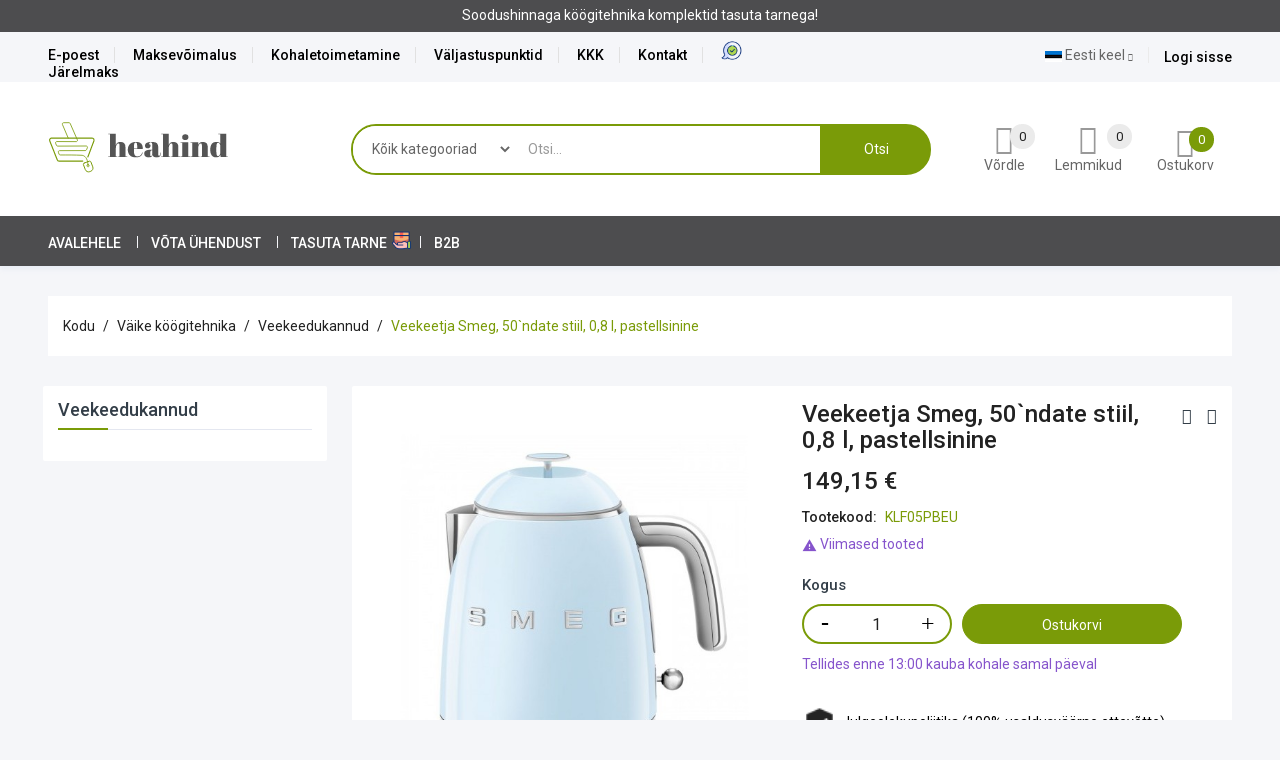

--- FILE ---
content_type: text/html; charset=utf-8
request_url: https://heahind.ee/et/veekeedukannud/42-veekeetja-smeg-50ndate-stiil-08-l-pastellsinine-8017709302191.html
body_size: 42210
content:
<!-- begin catalog/product.tpl -->
<!doctype html>
<html lang="et">
  <head>
  	
		<!-- Google Tag Manager -->
		<script data-cfasync="false">(function(w,d,s,l,i){w[l]=w[l]||[];w[l].push({'gtm.start':
		new Date().getTime(),event:'gtm.js'});var f=d.getElementsByTagName(s)[0],
		j=d.createElement(s),dl=l!='dataLayer'?'&l='+l:'';j.async=false;j.src=
		'https://www.googletagmanager.com/gtm.js?id='+i+dl;f.parentNode.insertBefore(j,f);
		})(window,document,'script','dataLayer','GTM-MCKKG58');</script>
		<!-- End Google Tag Manager -->
	
    
      

  <meta charset="utf-8">


  <meta http-equiv="x-ua-compatible" content="ie=edge">


    <link rel="icon" href="https://heahind.ee/img/favicon.ico?v=2" type="image/x-icon">
  <link rel="shortcut icon" href="https://heahind.ee/img/favicon.ico?v=2" type="image/x-icon">


    <link rel="canonical" href="https://heahind.ee/et/veekeedukannud/42-veekeetja-smeg-50ndate-stiil-08-l-pastellsinine-8017709302191.html">
    <meta name="title" content="Veekeetja Smeg, 50`ndate stiil, 0,8 l, pastellsinine | HeaHind e-pood">
    <meta name="description" content="Veekeetja Smeg, 50`ndate stiil, 0,8 l, pastellsinine osta parima hinnaga Eestis | HeaHind e-pood">


  <title>Veekeetja Smeg, 50`ndate stiil, 0,8 l, pastellsinine | HeaHind e-pood</title>
  <meta name="description" content="Veekeedukann, maht 0,8 l, veetaseme näit, eemaldatav rv terasest katlakivifilter, automaatne väljalülitus 100°C juures, automaatne väljalülitus vee mittetuvastamisel, alusel pööratav 360°, 3D logo, libisemiskindlad jalad, võimsus 1400 W, kahekordne korpus: väliskülg plastik, sisu rv teras. Kannu mõõdud: (KxLxS): 20x15,2x20 cm.">
  <meta name="keywords" content="">
        <link rel="canonical" href="https://heahind.ee/et/veekeedukannud/42-veekeetja-smeg-50ndate-stiil-08-l-pastellsinine-8017709302191.html">
    
                  <link rel="alternate" href="https://heahind.ee/et/veekeedukannud/42-veekeetja-smeg-50ndate-stiil-08-l-pastellsinine-8017709302191.html" hreflang="et">
                  <link rel="alternate" href="https://heahind.ee/ru/veekeedukannud/42-veekeetja-smeg-50ndate-stiil-08-l-pastellsinine-8017709302191.html" hreflang="ru-ru">
        



  <meta name="viewport" content="width=device-width, initial-scale=1">


<script type="text/javascript" src="https://heahind.ee/themes/laber_amera_home1/assets/js/jquery-1.7.1.min.js"></script>

    <link rel="stylesheet" href="/modules/montonio/views/css/1.7/payment.css" type="text/css" media="all">
  <link rel="stylesheet" href="https://heahind.ee/themes/laber_amera_home1/assets/css/theme.css" type="text/css" media="all">
  <link rel="stylesheet" href="https://heahind.ee/modules/blockreassurance/views/dist/front.css" type="text/css" media="all">
  <link rel="stylesheet" href="https://heahind.ee/modules/dpdbaltics/views/css/front/product-carriers.css" type="text/css" media="all">
  <link rel="stylesheet" href="https://heahind.ee/modules/multishipping/views/css/front.css" type="text/css" media="screen">
  <link rel="stylesheet" href="https://heahind.ee/themes/laber_amera_home1/modules/labproductnextprev/views/css/labproductnextprev.css" type="text/css" media="all">
  <link rel="stylesheet" href="https://heahind.ee/themes/laber_amera_home1/modules/labblocksearch/views/css/labsearch.css" type="text/css" media="all">
  <link rel="stylesheet" href="https://heahind.ee/themes/laber_amera_home1/modules/labercompare/views/css/front.css" type="text/css" media="all">
  <link rel="stylesheet" href="https://heahind.ee/modules/labthemeoptions//views/templates/front/colortool/css/lab.cltool.css" type="text/css" media="all">
  <link rel="stylesheet" href="https://heahind.ee/modules/labthemeoptions//views/templates/front/colortool/css/colorpicker.css" type="text/css" media="all">
  <link rel="stylesheet" href="https://heahind.ee/modules/labthemeoptions/css/font-awesome.min.css" type="text/css" media="all">
  <link rel="stylesheet" href="https://heahind.ee/modules/labthemeoptions/css/animate.css" type="text/css" media="all">
  <link rel="stylesheet" href="https://heahind.ee/modules/labthemeoptions/css/owl.carousel.css" type="text/css" media="all">
  <link rel="stylesheet" href="https://heahind.ee/modules/labthemeoptions/css/slick.css" type="text/css" media="all">
  <link rel="stylesheet" href="https://heahind.ee/modules/labthemeoptions/css/simple-line-icons.css" type="text/css" media="all">
  <link rel="stylesheet" href="https://heahind.ee/themes/laber_amera_home1/modules/labthemeoptions/css/laberthemes.css" type="text/css" media="all">
  <link rel="stylesheet" href="https://heahind.ee/themes/laber_amera_home1/modules/labslideshow/css/labslideshow.css" type="text/css" media="all">
  <link rel="stylesheet" href="https://heahind.ee/themes/laber_amera_home1/modules/labvegamenu/views/css/labvegamenu.css" type="text/css" media="all">
  <link rel="stylesheet" href="https://heahind.ee/themes/laber_amera_home1/modules/labmegamenu/views/css/front.css" type="text/css" media="all">
  <link rel="stylesheet" href="https://heahind.ee/themes/laber_amera_home1/modules/labcategoryfeature//views/css/labcategoryfeature.css" type="text/css" media="all">
  <link rel="stylesheet" href="https://heahind.ee/modules/blockwishlist/public/wishlist.css" type="text/css" media="all">
  <link rel="stylesheet" href="https://heahind.ee/js/jquery/plugins/autocomplete/jquery.autocomplete.css" type="text/css" media="all">
  <link rel="stylesheet" href="https://heahind.ee/modules/holmbank/views/css/holmbank.css" type="text/css" media="all">
  <link rel="stylesheet" href="https://heahind.ee/themes/laber_amera_home1/assets/css/custom.css" type="text/css" media="all">
  <link rel="stylesheet" href="https://heahind.ee/modules/heahindmanager/views/css/heahindmanager.css" type="text/css" media="all">


<link rel="preload" href="https://fonts.googleapis.com/css?family=Roboto:300,300i,400,400i,500,500i,700,700i,900,900i" as="style" onload="this.onload=null;this.rel='stylesheet'">
<noscript>
    <link rel="stylesheet" href="https://fonts.googleapis.com/css?family=Roboto:300,300i,400,400i,500,500i,700,700i,900,900i">
</noscript>

  

  <script type="text/javascript" defer >
        var MULTISHIPPING_ALLCARRIERS = "1";
        var MULTISHIPPING_ALLOW_CHECKOUT = "1";
        var MULTISHIPPING_ALLOW_SELECT = "";
        var MULTISHIPPING_ALLOW_WEIGHT = "";
        var MULTISHIPPING_DEBUG = "1";
        var MULTISHIPPING_INTERSECT = "";
        var MULTISHIPPING_NOTAX = "";
        var ajax_url = "https:\/\/heahind.ee\/et\/module\/multishipping\/savemultibasket?type=aj";
        var allow_checkout = true;
        var allow_select = false;
        var blockwishlistController = "https:\/\/heahind.ee\/et\/module\/blockwishlist\/action";
        var cart_id_to_get = 0;
        var compareNotifications = {"addCompare":"Lisa v\u00f5rdluseks","removeCompare":"Eemalda v\u00f5rdlemiseks"};
        var compareProductsIds = [];
        var controller = "product";
        var currency_symbol = "\u20ac";
        var discount_note = "Each shipment";
        var dpd_carrier_ids = [];
        var lapinas_img = "https:\/\/heahind.ee\/modules\/dpdbaltics\/views\/img\/lapinas.png";
        var lapinas_text = "Sustainable";
        var onepagecheckout = false;
        var prestashop = {"cart":{"products":[],"totals":{"total":{"type":"total","label":"Kokku:","amount":0,"value":"0,00\u00a0\u20ac"},"total_including_tax":{"type":"total","label":"Kokku (km-ga)","amount":0,"value":"0,00\u00a0\u20ac"},"total_excluding_tax":{"type":"total","label":"Kokku (km-ta)","amount":0,"value":"0,00\u00a0\u20ac"}},"subtotals":{"products":{"type":"products","label":"Vahesumma:","amount":0,"value":"0,00\u00a0\u20ac"},"discounts":null,"shipping":{"type":"shipping","label":"Saatmine:","amount":0,"value":""},"tax":null},"products_count":0,"summary_string":"0 toodet:","vouchers":{"allowed":1,"added":[]},"discounts":[],"minimalPurchase":0,"minimalPurchaseRequired":""},"currency":{"id":1,"name":"Euro","iso_code":"EUR","iso_code_num":"978","sign":"\u20ac"},"customer":{"lastname":null,"firstname":null,"email":null,"birthday":null,"newsletter":null,"newsletter_date_add":null,"optin":null,"website":null,"company":null,"siret":null,"ape":null,"is_logged":false,"gender":{"type":null,"name":null},"addresses":[]},"country":{"id_zone":"1","id_currency":"0","call_prefix":"372","iso_code":"EE","active":"1","contains_states":"0","need_identification_number":"0","need_zip_code":"1","zip_code_format":"NNNNN","display_tax_label":"1","name":"Eesti","id":86},"language":{"name":"Eesti keel (Estonian)","iso_code":"et","locale":"et-EE","language_code":"et","active":"1","is_rtl":"0","date_format_lite":"Y-m-d","date_format_full":"Y-m-d H:i:s","id":1},"page":{"title":"","canonical":"https:\/\/heahind.ee\/et\/veekeedukannud\/42-veekeetja-smeg-50ndate-stiil-08-l-pastellsinine-8017709302191.html","meta":{"title":"Veekeetja Smeg, 50`ndate stiil, 0,8 l, pastellsinine","description":"Veekeedukann, maht 0,8 l, veetaseme n\u00e4it, eemaldatav rv terasest katlakivifilter, automaatne v\u00e4ljal\u00fclitus 100\u00b0C juures, automaatne v\u00e4ljal\u00fclitus vee mittetuvastamisel, alusel p\u00f6\u00f6ratav 360\u00b0, 3D logo, libisemiskindlad jalad, v\u00f5imsus 1400 W, kahekordne korpus: v\u00e4lisk\u00fclg plastik, sisu rv teras. Kannu m\u00f5\u00f5dud: (KxLxS): 20x15,2x20 cm.","keywords":"","robots":"index"},"page_name":"product","body_classes":{"lang-et":true,"lang-rtl":false,"country-EE":true,"currency-EUR":true,"layout-left-column":true,"page-product":true,"tax-display-enabled":true,"page-customer-account":false,"product-id-42":true,"product-Veekeetja Smeg, 50`ndate stiil, 0,8 l, pastellsinine":true,"product-id-category-63":true,"product-id-manufacturer-3":true,"product-id-supplier-1":true,"product-available-for-order":true},"admin_notifications":[],"password-policy":{"feedbacks":{"0":"Very weak","1":"Weak","2":"keskmine","3":"Strong","4":"Very strong","Straight rows of keys are easy to guess":"Straight rows of keys are easy to guess","Short keyboard patterns are easy to guess":"Short keyboard patterns are easy to guess","Use a longer keyboard pattern with more turns":"Use a longer keyboard pattern with more turns","Repeats like \"aaa\" are easy to guess":"Repeats like \"aaa\" are easy to guess","Repeats like \"abcabcabc\" are only slightly harder to guess than \"abc\"":"Repeats like \"abcabcabc\" are only slightly harder to guess than \"abc\"","Sequences like abc or 6543 are easy to guess":"Sequences like \"abc\" or \"6543\" are easy to guess","Recent years are easy to guess":"Recent years are easy to guess","Dates are often easy to guess":"Dates are often easy to guess","This is a top-10 common password":"This is a top-10 common password","This is a top-100 common password":"This is a top-100 common password","This is a very common password":"This is a very common password","This is similar to a commonly used password":"This is similar to a commonly used password","A word by itself is easy to guess":"A word by itself is easy to guess","Names and surnames by themselves are easy to guess":"Names and surnames by themselves are easy to guess","Common names and surnames are easy to guess":"Common names and surnames are easy to guess","Use a few words, avoid common phrases":"Use a few words, avoid common phrases","No need for symbols, digits, or uppercase letters":"No need for symbols, digits, or uppercase letters","Avoid repeated words and characters":"Avoid repeated words and characters","Avoid sequences":"Avoid sequences","Avoid recent years":"Avoid recent years","Avoid years that are associated with you":"Avoid years that are associated with you","Avoid dates and years that are associated with you":"Avoid dates and years that are associated with you","Capitalization doesn't help very much":"Capitalization doesn't help very much","All-uppercase is almost as easy to guess as all-lowercase":"All-uppercase is almost as easy to guess as all-lowercase","Reversed words aren't much harder to guess":"Reversed words aren't much harder to guess","Predictable substitutions like '@' instead of 'a' don't help very much":"Predictable substitutions like \"@\" instead of \"a\" don't help very much","Add another word or two. Uncommon words are better.":"Add another word or two. Uncommon words are better."}}},"shop":{"name":"HeaHind e-pood","logo":"https:\/\/heahind.ee\/img\/logo-1695921323.jpg","stores_icon":"https:\/\/heahind.ee\/img\/logo_stores.png","favicon":"https:\/\/heahind.ee\/img\/favicon.ico"},"core_js_public_path":"\/themes\/","urls":{"base_url":"https:\/\/heahind.ee\/","current_url":"https:\/\/heahind.ee\/et\/veekeedukannud\/42-veekeetja-smeg-50ndate-stiil-08-l-pastellsinine-8017709302191.html","shop_domain_url":"https:\/\/heahind.ee","img_ps_url":"https:\/\/heahind.ee\/img\/","img_cat_url":"https:\/\/heahind.ee\/img\/c\/","img_lang_url":"https:\/\/heahind.ee\/img\/l\/","img_prod_url":"https:\/\/heahind.ee\/img\/p\/","img_manu_url":"https:\/\/heahind.ee\/img\/m\/","img_sup_url":"https:\/\/heahind.ee\/img\/su\/","img_ship_url":"https:\/\/heahind.ee\/img\/s\/","img_store_url":"https:\/\/heahind.ee\/img\/st\/","img_col_url":"https:\/\/heahind.ee\/img\/co\/","img_url":"https:\/\/heahind.ee\/themes\/laber_amera_home1\/assets\/img\/","css_url":"https:\/\/heahind.ee\/themes\/laber_amera_home1\/assets\/css\/","js_url":"https:\/\/heahind.ee\/themes\/laber_amera_home1\/assets\/js\/","pic_url":"https:\/\/heahind.ee\/upload\/","theme_assets":"https:\/\/heahind.ee\/themes\/laber_amera_home1\/assets\/","theme_dir":"https:\/\/heahind.ee\/data01\/virt102039\/domeenid\/www.heahind.ee\/htdocs\/themes\/laber_amera_home1\/","pages":{"address":"https:\/\/heahind.ee\/et\/aadress","addresses":"https:\/\/heahind.ee\/et\/aadressid","authentication":"https:\/\/heahind.ee\/et\/logi-sisse","manufacturer":"https:\/\/heahind.ee\/et\/br\u00e4ndid","cart":"https:\/\/heahind.ee\/et\/ostukorv","category":"https:\/\/heahind.ee\/et\/index.php?controller=category","cms":"https:\/\/heahind.ee\/et\/index.php?controller=cms","contact":"https:\/\/heahind.ee\/et\/kontakt","discount":"https:\/\/heahind.ee\/et\/allahindlus","guest_tracking":"https:\/\/heahind.ee\/et\/k\u00fclastajate-jalgimine","history":"https:\/\/heahind.ee\/et\/tellimuste-ajalugu","identity":"https:\/\/heahind.ee\/et\/identiteet","index":"https:\/\/heahind.ee\/et\/","my_account":"https:\/\/heahind.ee\/et\/minu-konto","order_confirmation":"https:\/\/heahind.ee\/et\/tellimuse-kinnitamine","order_detail":"https:\/\/heahind.ee\/et\/index.php?controller=order-detail","order_follow":"https:\/\/heahind.ee\/et\/tellimuse-jalgimine","order":"https:\/\/heahind.ee\/et\/tellimuse","order_return":"https:\/\/heahind.ee\/et\/index.php?controller=order-return","order_slip":"https:\/\/heahind.ee\/et\/kreeditarve","pagenotfound":"https:\/\/heahind.ee\/et\/lehte-ei-leitud","password":"https:\/\/heahind.ee\/et\/parooli-taastamine","pdf_invoice":"https:\/\/heahind.ee\/et\/index.php?controller=pdf-invoice","pdf_order_return":"https:\/\/heahind.ee\/et\/index.php?controller=pdf-order-return","pdf_order_slip":"https:\/\/heahind.ee\/et\/index.php?controller=pdf-order-slip","prices_drop":"https:\/\/heahind.ee\/et\/eripakkumised","product":"https:\/\/heahind.ee\/et\/index.php?controller=product","registration":"https:\/\/heahind.ee\/et\/registration","search":"https:\/\/heahind.ee\/et\/otsi","sitemap":"https:\/\/heahind.ee\/et\/sisukaart","stores":"https:\/\/heahind.ee\/et\/kauplused","supplier":"https:\/\/heahind.ee\/et\/suppliers","new_products":"https:\/\/heahind.ee\/et\/uued-tooted","brands":"https:\/\/heahind.ee\/et\/br\u00e4ndid","register":"https:\/\/heahind.ee\/et\/registration","order_login":"https:\/\/heahind.ee\/et\/tellimuse?login=1"},"alternative_langs":{"et":"https:\/\/heahind.ee\/et\/veekeedukannud\/42-veekeetja-smeg-50ndate-stiil-08-l-pastellsinine-8017709302191.html","ru-ru":"https:\/\/heahind.ee\/ru\/veekeedukannud\/42-veekeetja-smeg-50ndate-stiil-08-l-pastellsinine-8017709302191.html"},"actions":{"logout":"https:\/\/heahind.ee\/et\/?mylogout="},"no_picture_image":{"bySize":{"medium_default":{"url":"https:\/\/heahind.ee\/img\/p\/default-medium_default.jpg","width":250,"height":250},"large_default":{"url":"https:\/\/heahind.ee\/img\/p\/default-large_default.jpg","width":600,"height":600}},"small":{"url":"https:\/\/heahind.ee\/img\/p\/default-medium_default.jpg","width":250,"height":250},"medium":{"url":"https:\/\/heahind.ee\/img\/p\/default-large_default.jpg","width":600,"height":600},"large":{"url":"https:\/\/heahind.ee\/img\/p\/default-large_default.jpg","width":600,"height":600},"legend":""}},"configuration":{"display_taxes_label":true,"display_prices_tax_incl":true,"is_catalog":false,"show_prices":true,"opt_in":{"partner":false},"quantity_discount":{"type":"discount","label":"\u00dchiku allahindlus"},"voucher_enabled":1,"return_enabled":0},"field_required":[],"breadcrumb":{"links":[{"title":"Kodu","url":"https:\/\/heahind.ee\/et\/"},{"title":"V\u00e4ike k\u00f6\u00f6gitehnika","url":"https:\/\/heahind.ee\/et\/61-vaike-koogitehnika"},{"title":"Veekeedukannud","url":"https:\/\/heahind.ee\/et\/63-veekeedukannud"},{"title":"Veekeetja Smeg, 50`ndate stiil, 0,8 l, pastellsinine","url":"https:\/\/heahind.ee\/et\/veekeedukannud\/42-veekeetja-smeg-50ndate-stiil-08-l-pastellsinine-8017709302191.html"}],"count":4},"link":{"protocol_link":"https:\/\/","protocol_content":"https:\/\/"},"time":1768591321,"static_token":"419cc14f990cee5b0d67bb68aa591e6b","token":"2f3d8c32e7b9fd3484742ebe388a2323","debug":true};
        var productsAlreadyTagged = [];
        var psemailsubscription_subscription = "https:\/\/heahind.ee\/et\/module\/ps_emailsubscription\/subscription";
        var psr_icon_color = "#F19D76";
        var removeFromWishlistUrl = "https:\/\/heahind.ee\/et\/module\/blockwishlist\/action?action=deleteProductFromWishlist";
        var search_url = "https:\/\/heahind.ee\/et\/otsi";
        var shipping_text = "Shipping";
        var total_text_tax_excl = "Total (tax excl.)";
        var total_text_tax_incl = "Total (tax incl.)";
        var wishlistAddProductToCartUrl = "https:\/\/heahind.ee\/et\/module\/blockwishlist\/action?action=addProductToCart";
        var wishlistUrl = "https:\/\/heahind.ee\/et\/module\/blockwishlist\/view";
      </script>



  
<!-- begin modules/ps_checkout/views/templates/hook/header.tpl -->
  <link rel="prefetch" href="https://www.paypal.com/sdk/js?client-id=AXjYFXWyb4xJCErTUDiFkzL0Ulnn-bMm4fal4G-1nQXQ1ZQxp06fOuE7naKUXGkq2TZpYSiI9xXbs4eo&amp;merchant-id=0&amp;currency=EUR&amp;intent=capture&amp;commit=false&amp;vault=false&amp;integration-date=2022-14-06&amp;enable-funding=paylater&amp;components=marks,funding-eligibility" as="script">

<!-- end modules/ps_checkout/views/templates/hook/header.tpl -->





<!-- begin module:labthemeoptions/views/templates/front/labthemeoptions.tpl -->
<!-- begin /data01/virt102039/domeenid/www.heahind.ee/htdocs/themes/laber_amera_home1/modules/labthemeoptions/views/templates/front/labthemeoptions.tpl --><!-- end /data01/virt102039/domeenid/www.heahind.ee/htdocs/themes/laber_amera_home1/modules/labthemeoptions/views/templates/front/labthemeoptions.tpl -->
<!-- end module:labthemeoptions/views/templates/front/labthemeoptions.tpl -->


    
    <meta property="og:type" content="product">
    <meta property="og:url" content="https://heahind.ee/et/veekeedukannud/42-veekeetja-smeg-50ndate-stiil-08-l-pastellsinine-8017709302191.html">
    <meta property="og:title" content="Veekeetja Smeg, 50`ndate stiil, 0,8 l, pastellsinine">
    <meta property="og:site_name" content="HeaHind e-pood">
    <meta property="og:description" content="Veekeedukann, maht 0,8 l, veetaseme näit, eemaldatav rv terasest katlakivifilter, automaatne väljalülitus 100°C juures, automaatne väljalülitus vee mittetuvastamisel, alusel pööratav 360°, 3D logo, libisemiskindlad jalad, võimsus 1400 W, kahekordne korpus: väliskülg plastik, sisu rv teras. Kannu mõõdud: (KxLxS): 20x15,2x20 cm.">
    <meta property="og:image" content="https://heahind.ee/img/p/6/7/3/9/7/6/5/3/67397653-large_default.jpg">
    <meta property="product:pretax_price:amount" content="120.28">
    <meta property="product:pretax_price:currency" content="EUR">
    <meta property="product:price:amount" content="149.15">
    <meta property="product:price:currency" content="EUR">
    
  </head>
  <body id="product" class="subpage lang-et country-ee currency-eur layout-left-column page-product tax-display-enabled product-id-42 product-veekeetja-smeg--50-ndate-stiil--0-8-l--pastellsinine product-id-category-63 product-id-manufacturer-3 product-id-supplier-1 product-available-for-order">
	
		<!-- Google Tag Manager (noscript) -->
		<noscript><iframe src="https://www.googletagmanager.com/ns.html?id=GTM-MCKKG58"
		height="0" width="0" style="display:none;visibility:hidden"></iframe></noscript>
		<!-- End Google Tag Manager (noscript) -->
	
	    
      
    
	
    <main>
      
              

      <header id="header">
        
           

  <div class="header-banner">
    
  </div>



  <div class="head_text_slider">
    <div class="text_slider_container">
      <a class="text_slide active-slide" href="https://heahind.ee/et/322-koeoegitehnika-komplektid"><span>Soodushinnaga köögitehnika komplektid tasuta tarnega!</span></a>
      <a class="text_slide" href="https://heahind.ee/et/323-kiire-tarne"><span><span class="hidden-sm-down" style="display:inline;">Kaubad kiire tarneajaga. </span>Tehke oma tellimus enne 13.00 ja saate oma toote juba täna!</span></a>
      <a class="text_slide" href="https://heahind.ee/et/9-retro-kodumasinad"><span>Suur valik Retro tooteid ühes kategoorias!</span></a>
    </div>
  </div>
  


  <nav class="header-nav">
    <div class="container">
      <div class="row">
        <div class="hidden-sm-down">
          <div class="col-xl-7 col-lg-12 col-md-12 col-xs-12">
            
<!-- begin modules/labertaticblocks/views/templates/block.tpl -->
     	  	  <div class="custom-links"><a href="https://heahind.ee/et/content/18-e-poest">E-poest</a> <a href="https://heahind.ee/et/content/14-maksevoimalus">Maksevõimalus</a> <a href="https://heahind.ee/et/content/10-kohaletoimetamine">Kohaletoimetamine</a> <a href="https://heahind.ee/et/content/8-valjastuspunktid">Väljastuspunktid</a> <a href="https://heahind.ee/et/content/13-kkk">KKK</a> <a href="https://heahind.ee/et/kontakt">Kontakt</a> <a href="https://heahind.ee/et/content/39-jaerelmaks">Järelmaks</a></div>
     
<!-- end modules/labertaticblocks/views/templates/block.tpl -->

          </div>
          <div class="col-xl-5 col-lg-12 col-md-12 col-xs-12 right-nav">
			  <div class="laberIpad">
				  
<!-- begin module:ps_customersignin/ps_customersignin.tpl -->
<!-- begin /data01/virt102039/domeenid/www.heahind.ee/htdocs/themes/laber_amera_home1/modules/ps_customersignin/ps_customersignin.tpl --><div id="_desktop_UserInfo" class="pull-right">
	<div class="laberUserInfo dropdown js-dropdown ">
		<div class="expand-more" data-toggle="dropdown">
			<div class="laberUser">
				<p class="nameuser">
															<span class="signin">Logi sisse</span>
									</p>
			</div>
		</div>
		<div class="laber-user-info dropdown-menu">
		  <div class="user-info">
			
							<div class="signin">
				<a href="https://heahind.ee/et/minu-konto"
				title="Log in to your customer account"
				rel="nofollow">
					Logi sisse
				</a>
				<span>või registreeri konto</span>
				</div>
				<a class="register" href="https://heahind.ee/et/registration">
					Registreeru
				</a>
					  </div>
		</div>
	</div>
</div><!-- end /data01/virt102039/domeenid/www.heahind.ee/htdocs/themes/laber_amera_home1/modules/ps_customersignin/ps_customersignin.tpl -->
<!-- end module:ps_customersignin/ps_customersignin.tpl -->

<!-- begin module:ps_languageselector/ps_languageselector.tpl -->
<!-- begin /data01/virt102039/domeenid/www.heahind.ee/htdocs/themes/laber_amera_home1/modules/ps_languageselector/ps_languageselector.tpl --><div id="_desktop_language_selector" class="pull-right">
  <div class="language-selector-wrapper">
    <span class="hidden-md-up">Keel</span>     <div class="language-selector dropdown js-dropdown">
      <span class="expand-more hidden-sm-down" data-toggle="dropdown">
		<img alt="Eesti keel" src="https://heahind.ee/img/l/1.jpg" /> Eesti keel 
		<i class="icon-arrow-down"></i>
		</span>
      <ul class="dropdown-menu hidden-sm-down">
                  <li  class="current" >
            <a href="https://heahind.ee/et/veekeedukannud/42-veekeetja-smeg-50ndate-stiil-08-l-pastellsinine-8017709302191.html" class="dropdown-item">
			<img alt="Eesti keel" src="https://heahind.ee/img/l/1.jpg" /> Eesti keel</a>
          </li>
                  <li >
            <a href="https://heahind.ee/ru/veekeedukannud/42-veekeetja-smeg-50ndate-stiil-08-l-pastellsinine-8017709302191.html" class="dropdown-item">
			<img alt="Русский" src="https://heahind.ee/img/l/2.jpg" /> Русский</a>
          </li>
              </ul>
	  <ul class="link hidden-md-up">
                  <li  class="current" >
            <a href="https://heahind.ee/et/veekeedukannud/42-veekeetja-smeg-50ndate-stiil-08-l-pastellsinine-8017709302191.html" class="dropdown-item">
			<img alt="Eesti keel" src="https://heahind.ee/img/l/1.jpg" /> Eesti keel</a>
          </li>
                  <li >
            <a href="https://heahind.ee/ru/veekeedukannud/42-veekeetja-smeg-50ndate-stiil-08-l-pastellsinine-8017709302191.html" class="dropdown-item">
			<img alt="Русский" src="https://heahind.ee/img/l/2.jpg" /> Русский</a>
          </li>
              </ul>

    </div>
  </div>
</div>
<!-- end /data01/virt102039/domeenid/www.heahind.ee/htdocs/themes/laber_amera_home1/modules/ps_languageselector/ps_languageselector.tpl -->
<!-- end module:ps_languageselector/ps_languageselector.tpl -->

			  </div>
          </div>
        </div>
        <div class="hidden-md-up text-sm-center mobile">
          <div class="float-xs-left" id="menu-icon">
            <i class="fa fa-align-justify"></i>
          </div>
          <div class="top-logo" id="_mobile_logo"></div>
          <div class="float-xs-right" id="_mobile_cart"></div>
        </div>
      </div>
    </div>
  </nav>



  <div class="header-top">
    <div class="container">
       <div class="row">
        <div class="col-lg-2 col-md-12 hidden-sm-down desktop_logo" id="_desktop_logo">
            				<div class="h1">
					<a href="https://heahind.ee/">
            <svg class="logo img-responsive" xmlns="http://www.w3.org/2000/svg" viewBox="0 0 1097.3 312.5">
              <path fill="none" d="M0 0h1061v307.2H0z"/>
              <path d="M419.5 214.8h-54.3v-3.4h10.5V75h-10.5v-3.4h46.1v70c.9-2.7 2-5.1 3.3-7.2 1.2-2.1 2.9-4.1 5-6.1s4.9-3.5 8.3-4.6c3.4-1.1 7.4-1.6 11.9-1.6 19.8 0 29.7 10.6 29.7 31.9v57.5H480v3.4h-54v-3.4h7.8v-62c0-5.3-.3-9.3-.8-11.9-.6-2.7-1.3-4.4-2.2-5.1-.9-.7-2.3-1.1-4-1.1-4.1 0-7.7 2.7-10.8 8.1-3.1 5.4-4.7 11.9-4.7 19.5v52.7h8.2v3.1zm64.3-45.2c0-8 1.3-15.1 3.9-21.3 2.6-6.2 6.2-11.2 10.7-14.9 4.6-3.8 9.8-6.6 15.6-8.5 5.8-1.9 12.1-2.9 18.9-2.9 14.8-.1 25.6 3.6 32.4 10.9 6.3 6.8 9.4 16.6 9.4 29.4 0 1.1 0 2.2-.1 3.3h-53.9v7.4c0 6.1.3 11.3.9 15.6.6 4.3 1.7 8.2 3.3 11.7 1.6 3.5 3.9 6.1 7 7.9 3 1.8 6.8 2.7 11.3 2.7 7 0 12.8-2.1 17.6-6.2 4.8-4.1 8.2-10 10.3-17.5l3.4.6c-1.2 4.4-2.7 8.3-4.6 11.6-1.9 3.3-4.4 6.3-7.5 9-3.1 2.7-7.2 4.8-12.1 6.3-4.9 1.4-10.7 2.1-17.2 2.1-16.4 0-28.7-4.2-36.9-12.7-8.3-8.6-12.4-20-12.4-34.5zm37.1-17.3v9.4h19.7v-9.4c0-10.4-.6-17.4-1.8-21.1-1.2-3.7-3.7-5.6-7.5-5.6-3.5 0-6.1 2-7.8 6-1.8 4.1-2.6 11-2.6 20.7zm62.3 41.3c0-3.8.7-7.1 2-9.9 1.3-2.8 3.2-5.1 5.6-6.8 2.4-1.7 5.4-3.1 9.2-4.2 3.8-1.1 7.8-1.8 12.1-2.2 4.3-.4 9.3-.6 15.1-.6h5.5v-14.8c0-12.1-.7-20.2-2-24.4-1.3-4.1-3.9-6.2-7.7-6.2-2.2 0-4.3.6-6.2 1.8-1.9 1.2-2.8 3.1-2.8 5.9 0 1.6.4 3.4 1.1 5.6h4.8c1.1 2.8 1.6 5.7 1.6 8.6 0 4.4-1.6 8-4.8 10.8-3.2 2.8-7.2 4.2-12.1 4.2-5.7 0-9.8-1.4-12.4-4.2-2.7-2.8-4-6.7-4-11.6 0-15.7 13.3-23.5 39.9-23.5 15.1 0 25.6 2.6 31.4 7.7 5.8 5.2 8.7 14.6 8.7 28.4v38.7c0 6.7 1.9 10 5.6 10 4.4 0 6.9-6.6 7.7-19.7l2.8.2c-.4 11.2-2.5 18.9-6.2 23.1-3.7 4.2-9.8 6.3-18.2 6.3-15.2 0-23.9-4.7-26.3-14.1-1.6 4.8-4.1 8.3-7.4 10.6-3.3 2.3-8.2 3.5-14.6 3.5-18.9-.1-28.4-7.8-28.4-23.2zm36.3-3.2v3.1c0 6.6.3 10.9 1 12.8.7 1.9 2 2.9 3.9 2.9 2 0 3.9-1.6 5.6-4.9 1.7-3.3 2.6-7.8 2.6-13.4v-17.8h-1.3c-7.8-.2-11.8 5.6-11.8 17.3zm120.9 24.4h-54.3v-3.4h10.6V75h-10.6v-3.4h46.1v70c.9-2.7 2-5.1 3.3-7.2 1.2-2.1 2.9-4.1 5-6.1s4.9-3.5 8.3-4.6c3.4-1.1 7.4-1.6 11.9-1.6 19.8 0 29.7 10.6 29.7 31.9v57.5H801v3.4h-54v-3.4h7.8v-62c0-5.3-.3-9.3-.8-11.9-.6-2.7-1.3-4.4-2.2-5.1-.9-.7-2.3-1.1-4-1.1-4.1 0-7.7 2.7-10.8 8.1-3.1 5.4-4.7 11.9-4.7 19.5v52.7h8.2l-.1 3.1zm73.9-87.5H803v-3.4h46.8v87.5h10.7v3.4h-56.8v-3.4h10.5c.1 0 .1-84.1.1-84.1zm-1.1-34.4c0-5.2 1.6-9.4 4.7-12.7 3.2-3.3 8.1-5 14.8-5 6 0 10.7 1.5 13.9 4.4 3.3 3 4.9 7.3 4.9 13.1 0 5.4-1.6 9.8-4.7 13.1-3.1 3.3-8 4.9-14.5 4.9-3.7 0-6.8-.5-9.5-1.6s-4.6-2.5-6-4.3c-1.3-1.8-2.3-3.7-2.8-5.7-.6-1.9-.8-4-.8-6.2zm105.7 121.9h-54.2v-3.4h10.4v-84h-10.4V124h46v17.6c.9-2.7 2-5.1 3.2-7.2 1.2-2.1 2.9-4.1 5-6.1s4.9-3.5 8.3-4.6c3.4-1.1 7.4-1.6 11.9-1.6 19.8 0 29.7 10.6 29.7 31.9v57.5h10.6v3.4h-54v-3.4h7.8v-62c0-5.3-.3-9.3-.8-11.9-.6-2.7-1.3-4.4-2.2-5.1-.9-.7-2.3-1.1-4-1.1-4.1 0-7.7 2.7-10.8 8.1-3.1 5.4-4.6 11.9-4.6 19.5v52.7h8.2l-.1 3.1zm65-45.2c0-31.7 12.6-47.6 37.8-47.6 11.1 0 18.5 3.1 22.2 9.3V75h-11.7v-3.4h47.8v139.8h9.3v3.4H1047l-2.1-13.3c-2.1 5-5.2 8.8-9.4 11.4-4.1 2.5-9.8 3.8-16.9 3.8-10.9 0-19.4-3.9-25.5-11.8-6.2-7.9-9.2-19.7-9.2-35.3zm36.8-4.2v9.9c0 9.1.3 16 1 20.7.7 4.7 1.7 7.9 3.1 9.7 1.4 1.8 3.6 2.8 6.4 2.8 3.3 0 6.3-1.6 9-4.9 2.7-3.3 4.1-8.2 4.1-14.7v-41.6c0-5.5-1.1-10.2-3.2-14-2.1-3.8-5.2-5.7-9.2-5.7-4.5 0-7.5 2.8-9 8.4-1.4 5.6-2.2 15.4-2.2 29.4z" fill="#555"/>
              <path d="M210.4 239.5l-142.5.6c-5.2 0-9.9-3.2-11.8-8L10.5 115.7c-3.2-8.3 2.9-17.3 11.8-17.3h244.2c8.8 0 14.9 8.8 11.9 17.1l-36.6 98.2" fill="none" stroke="#7a9b08" stroke-width="7" stroke-linecap="round" stroke-linejoin="round" stroke-miterlimit="2.613"/>
              <path d="M122.4 98.4L87.3 15c-2.1-5 1.5-10.5 7-10.6l33-.2c3 0 5.8 1.8 7 4.6L178 109.6c2.2 5-1.5 10.7-7 10.6l-117.8-.4c-5.4 0-9.1 5.4-7.1 10.4l5.1 12.8c1.2 2.9 4 4.8 7.1 4.8l173.3-.7c5.5 0 9.2 5.5 7 10.6l-5.4 12.8c-1.2 2.8-3.9 4.6-7 4.7l-156.2.3c-5.2 0-8.9 5.2-7.2 10.1l4 11.4c1.1 3.1 4 5.1 7.2 5.1 47.3 0 84.9-.5 133 2 24.6 3.3 35.5 33 35.7 63.5" fill="none" stroke="#7a9b08" stroke-width="5" stroke-linecap="round" stroke-linejoin="round" stroke-miterlimit="2.613"/>
              <path d="M219.9 251.5l29.5-11.1c4.4-1.6 9.3.6 10.9 4.9l11.1 29.6c4.1 10.9-1.5 23.1-12.4 27.2l-5.7 2.1c-10.9 4.1-23.1-1.5-27.2-12.4L215 262.2c-1.7-4.1.5-9 4.9-10.7h0z" fill="none" stroke="#7a9b08" stroke-width="6" stroke-linecap="round" stroke-linejoin="round" stroke-miterlimit="2.613"/>
              <path d="M242.8 260.9c4.1 0 7.4 3.1 7.4 6.9 0 3.8-3.3 6.9-7.4 6.9-4.1 0-7.4-3.1-7.4-6.9s3.3-6.9 7.4-6.9z" fill="none" stroke="#7a9b08" stroke-width="4" stroke-linecap="round" stroke-linejoin="round" stroke-miterlimit="2.613"/>
            </svg>
					</a>
				</div>
                    </div>
       
		<div class="col-xl-7 col-lg-6 col-md-12 col-sm-12 col-xs-12 laberDisplaySearch">
<!-- begin module:labblocksearch/views/templates/hook/labblocksearch-top.tpl -->
<!-- begin /data01/virt102039/domeenid/www.heahind.ee/htdocs/themes/laber_amera_home1/modules/labblocksearch/views/templates/hook/labblocksearch-top.tpl -->
<!-- Block search module TOP -->
<div class="laberSearch">
	<div id="search_block_top">
		<form id="searchbox" method="get" action="https://heahind.ee/et/otsi">
			<div class="input">
				<input type="hidden" name="controller" value="search">
			
				<input type="hidden" name="orderby" value="position" />
				<input type="hidden" name="orderway" value="desc" />
				<label for="search_category" style="display: none;">Otsi</label>
				<select id="search_category" name="search_category" class="form-control">
					<option value="all">Kõik kategooriad</option>
					<option value="2">Kodu</option><option value="3">--Suur kodutehnika</option><option value="4">----Külmaseadmed</option><option value="11">------Külmikud</option><option value="12">------Jahekapid</option><option value="13">------Sügavkülmikud</option><option value="14">------Sügavkülmkastid</option><option value="15">------Side-by-side külmikud</option><option value="16">------Veinikülmikud</option><option value="17">------Autokülmikud</option><option value="18">------Minibaarid</option><option value="36">------Kiirkülmutid</option><option value="5">----Pesuseadmed</option><option value="19">------Pesumasinad</option><option value="20">------Pesumasin-kuivatid</option><option value="21">------Pesukuivatid</option><option value="22">------Kuivatuskapid</option><option value="6">----Nõudepesumasinad</option><option value="7">----Pliidid ja ahjud</option><option value="26">------Ahjud</option><option value="27">------Pliidiplaadid</option><option value="28">------Pliidid</option><option value="29">------Mikrolaineahjud</option><option value="207">------Soojendussahtlid</option><option value="8">----Õhupuhastid</option><option value="9">----Retro kodumasinad</option><option value="30">------Külmikud</option><option value="31">------Mikrolaineahjud</option><option value="32">------Rösterid</option><option value="33">------Veeketjad</option><option value="307">------Köögikombainid</option><option value="308">------Mikserid, saumikserid ja blenderid</option><option value="309">------Kohvimasinad ja kohviveskid</option><option value="310">------Mahlapressid</option><option value="311">------Segistid</option><option value="312">------Muud retro tooted</option><option value="313">----Integreeritav tehnika</option><option value="319">------Ahjud</option><option value="317">------Külmikud</option><option value="320">------Pliidiplaadid</option><option value="316">------Nõudepesumasinad</option><option value="318">------Mikrolaineahjud</option><option value="321">------Õhupuhastid</option><option value="315">------Pesumasinad</option><option value="314">------Kohvimasinad</option><option value="10">----Lisatarvikud</option><option value="34">------Kodumasinate tarvikud</option><option value="35">------Puhastusvahendid</option><option value="37">--Väike kodutehnika</option><option value="38">----Tolmuimejad</option><option value="44">------Tolmukotiga</option><option value="45">------Tolmukotita</option><option value="46">------Vars</option><option value="47">------Robottolmuimejad</option><option value="48">------Käsitolmuimejad</option><option value="49">------Pesurid</option><option value="39">----Triikrauad ja triikimissüsteemid</option><option value="40">----Õmblusmasinad</option><option value="51">------Kompuuterõmblusmasinad</option><option value="52">------Mehaanilised õmblusmasinad</option><option value="53">------Õmblusmasinad</option><option value="41">----Kodu heaolu ja kliima</option><option value="54">------Õhuniisutajad ja niiskusekogujad</option><option value="280">------Kliimaseadmed ja fännid</option><option value="446">------Radiaatorid</option><option value="447">------Kliimaseadmete lisatarvikud</option><option value="456">------Õhupuhastajad</option><option value="43">----Lisatarvikud</option><option value="55">------Väikeseadmete tarvikud</option><option value="56">------Tolmuimeja tarvikud</option><option value="57">------Triikimissüsteemi tarvikud</option><option value="58">------Filtrid ja lisatarvikud</option><option value="59">------Aknapesuri tarvikud</option><option value="60">------Akupangad</option><option value="61">--Väike köögitehnika</option><option value="62">----Espresso-ja Kohvimasinad</option><option value="73">------Piimavahustajad</option><option value="74">------Kohviveskid</option><option value="75">------Kohv ja kohvikapslid</option><option value="200">------Espresso-ja Kohvimasinad</option><option value="63">----Veekeedukannud</option><option value="64">----Blenderid</option><option value="65">----Mahlapressid</option><option value="76">------Aeglased mahlapressid</option><option value="77">------Tsitrusepressid</option><option value="202">------Mahlapressid</option><option value="66">----Rösterid</option><option value="78">------Võileivagrillid</option><option value="204">------Rösterid</option><option value="67">----Aurutajad ja küpsetajad</option><option value="96">------Riisikeetjad</option><option value="97">------Fritüürid</option><option value="98">------Pastavalmistajad</option><option value="99">------Multikeetja-kiirkeetjad</option><option value="68">----Köögikombainid</option><option value="79">------Hakklihamasinad</option><option value="100">------Vaakumpakendajad</option><option value="201">------Köögikombainid</option><option value="417">------Leivaküpsetajad</option><option value="69">----Mikserid</option><option value="81">------Saumikserid</option><option value="203">------Mikserid</option><option value="70">----Funcooking</option><option value="82">------Vahvlimasinad</option><option value="91">------Jäätisemasinad</option><option value="92">------Suhkruvatimasinad</option><option value="93">------Popkornimasinad</option><option value="94">------Jäämasinad</option><option value="95">------Jääpurustajad</option><option value="71">----Lauapliidid- ja ahjud</option><option value="83">------Kuumaõhugrillid</option><option value="84">------Lauaahjud</option><option value="85">------Lauagrillid</option><option value="101">------Lauapliidid</option><option value="72">----Köögitarvikud</option><option value="86">------Röstrite tarvikud</option><option value="87">------Kohvimasina tarvikud</option><option value="88">------Pasta valmistamise tarvikud</option><option value="89">------Sommeljee tarvikute sahtlid</option><option value="90">------Muud tarvikud</option><option value="102">--TV, Audio-Video</option><option value="103">----Televiisorid</option><option value="104">----Muusikakeskused</option><option value="117">------Mikrokeskused</option><option value="118">------Suured muusikakeskused</option><option value="324">------Vinüülplaadimängijad</option><option value="105">----Soundbarid ja kodukinod</option><option value="106">----Raadiod ja magnetoolad</option><option value="119">------Raadiod</option><option value="120">------Magnetoolad</option><option value="107">----Audio-video tarvikud</option><option value="121">------Kaablid ja adapterid</option><option value="122">------Pikendusjuhtmed</option><option value="108">----Kaasaskantav audio</option><option value="123">------Kaasaskantavad kõlarid</option><option value="325">------MP3- mängijad</option><option value="116">----TV projektorid</option><option value="109">----HiFi seadmed</option><option value="110">----Lisatarvikud</option><option value="124">------TV/AV kinnitused</option><option value="125">------Teleripuldid</option><option value="126">------Antennid</option><option value="127">------TV tarvikud</option><option value="128">------Muud tv tarvikud</option><option value="326">------Helisalvestid</option><option value="453">----Ekraanid</option><option value="129">--Telefonid ja tarvikud</option><option value="130">----Nutitelefonid</option><option value="131">----Nuppudega telefonid</option><option value="132">----Lauatelefonid</option><option value="134">----Telefoni tarvikud</option><option value="427">------Ümbrised</option><option value="432">--------Ümbrised raamatu moodi - kaaned</option><option value="433">--------Tagakaaned</option><option value="434">--------Universaalsed kaaned</option><option value="428">------Ekraanikaitsed</option><option value="435">--------Kaitsekiled</option><option value="436">--------Kaitseklaasid</option><option value="429">------Akulaadijad, pistikud ja akud</option><option value="437">--------Adaptrid</option><option value="438">--------Audio kaablid</option><option value="439">--------Kaablid</option><option value="440">--------Akupangad</option><option value="441">--------Juhtmevaba laadijad</option><option value="442">--------Dokkimisjaamad</option><option value="443">--------Akud</option><option value="430">------Mälukaardid</option><option value="431">------Muu telefoni tarvikud</option><option value="459">------Kaamera kaitseklaasid</option><option value="224">----Tahvelarvutid ja e-lugerid</option><option value="225">------Tahvelarvutid</option><option value="226">------E-lugerid ja tarvikud</option><option value="227">------Tahvelarvuti lisatarvikud</option><option value="457">------Tahvelarvuti kaaned</option><option value="458">------Tahvelarvuti ekraanikaitse</option><option value="420">----Kõrvaklapid</option><option value="133">------Juhtmevabad kõrvaklapid</option><option value="421">------Juhtmega kõrvaklapid</option><option value="422">------Kõrvaklappide ümbrised</option><option value="423">----Nutikad kellad ja tarvikud</option><option value="424">------Nutikellad</option><option value="425">------Kellarihmad</option><option value="426">------Kella laadijad ja muu</option><option value="140">--Arvutid ja IT-tehnika</option><option value="141">----Nutiseadmed</option><option value="142">----Mängud ja konsoolid</option><option value="208">------Mängupuldid</option><option value="209">------Mängukonsoolid</option><option value="210">------Mängutarvikud ja mängud</option><option value="143">----Tark kodu</option><option value="211">----Kontoritehnika</option><option value="215">------Köitmismasinad</option><option value="216">------Paberipurustajad</option><option value="217">------Skännerid</option><option value="218">------Muud kontoriseadmed</option><option value="341">------Laminaatorid</option><option value="452">------Printerid ja tarvikud</option><option value="212">--------Tindiprinterid</option><option value="213">--------Laserprinterid</option><option value="214">--------Multifunktsionaalsed printerid</option><option value="340">--------Printeri tarvikud</option><option value="462">------Kontori tarbed</option><option value="463">------Transporditarvikud</option><option value="219">----Sülearvutid ja tarvikud</option><option value="220">------Sülearvutid</option><option value="221">------Sülearvutikotid</option><option value="222">------Sülearvuti tarvikud</option><option value="223">------Sülearvutite laadijad</option><option value="228">----Lauaarvutid</option><option value="229">------Lauaarvutid</option><option value="230">------All-In-One</option><option value="231">------Miniarvutid</option><option value="232">----Arvuti komponendid</option><option value="256">------Videokaardid</option><option value="237">------Protsessorid (CPU)</option><option value="233">------Operatiivmälu (RAM)</option><option value="234">------Kõvakettad (SSD)</option><option value="235">------Kõvakettad (HDD)</option><option value="254">------HDD/SDD kõvakettaraamid ja karbid</option><option value="238">------Emaplaadid</option><option value="236">------Toiteplokid (PSU)</option><option value="239">------Jahutus</option><option value="242">------Optilised seadmed (ODD)</option><option value="243">------Arvutikorpused</option><option value="244">------Tarkvara</option><option value="245">------Serverid ja serverikomponendid</option><option value="258">--------Serverid</option><option value="259">--------Serveri protsessorid</option><option value="260">--------Serveri operatiivmälu</option><option value="261">--------Serveri toiteplokid (PSU)</option><option value="262">--------Serverite šassii</option><option value="263">--------Muud serverite komponendid</option><option value="241">----Arvutite lisaseadmed</option><option value="264">------Klaviatuurid</option><option value="265">------Hiired ja hiirematid</option><option value="266">------Kõrvaklapid ja mikrofonid</option><option value="251">------Välised kõvakettad (SSD, HDD)</option><option value="267">------Veebikaamerad</option><option value="268">------Monitorid</option><option value="444">------Arvutikõlarid</option><option value="269">------Kaablid</option><option value="445">------Monitori tarvikud</option><option value="270">------Muud lisaseadmed</option><option value="271">----Võrguseadmed</option><option value="272">------Ruuterid</option><option value="273">------Pääsupunktid (Access Point)</option><option value="274">------NVR/DVR</option><option value="275">------Signaalivõimendid (Range Extender)</option><option value="276">------NAS süsteemid</option><option value="277">------Antennid</option><option value="279">------Kommutaatorid (Switch)</option><option value="522">------Võrgukaablid ja kontrollerid</option><option value="278">------Muud võrguseadmed</option><option value="339">----Puhvertoiteallikad (UPS)</option><option value="521">----IT puhastusvahendid</option><option value="144">--Kodu ja aed</option><option value="281">----Turvalisus ja kaitsevahendid</option><option value="282">------Tuleohutus</option><option value="283">------CCTV kaamerad ja tarvikud</option><option value="284">------Muud kaitsevahendid</option><option value="285">------Detektorid ja sireenid</option><option value="504">------Lukud, ukse sulgurid</option><option value="286">----Valgustus</option><option value="287">------Lambid</option><option value="288">------Taskulambid ja tarvikud</option><option value="502">------LED ribad</option><option value="503">------Valgustus tarvikud</option><option value="290">----Köögiriistad</option><option value="291">------Pannid ja potid</option><option value="145">--------Pannid</option><option value="146">--------Potid</option><option value="147">--------Lisatarvikud</option><option value="148">----------Pannide-pottide tarvikud</option><option value="149">----------Muud tarvikud</option><option value="292">------Prantsuse kohvivalmistajad</option><option value="293">------Küpsetusvahendid</option><option value="294">------Köögiriistad</option><option value="407">----Elektriseadmed</option><option value="472">------Elektriadapterid ja kinnitused</option><option value="473">------Elektrikaablid</option><option value="289">------Toiteallikad ja patareid</option><option value="474">------Pistikupesad ja lülitid</option><option value="475">------Uksekellad</option><option value="454">------Päikeseenergia</option><option value="476">------Konnektorid ja riviklemmid</option><option value="477">------Fonolukud ja tarvikud</option><option value="478">------Kinnitusdetailid</option><option value="479">------Juhtimise pultid</option><option value="480">------Vattomeetrid, mõõturid, indikaatorid</option><option value="507">------AC/DC ventilaatorid</option><option value="508">------Mõõtmisseadmed</option><option value="509">------Elektroonilised komponendid</option><option value="510">------Elektrilised kontaktosad</option><option value="511">------Pistikud, pistikupesad, adapterid</option><option value="42">----Välikoristus ja aiaseadmed</option><option value="471">------Putukate- ja loomade tõrjevahendid</option><option value="481">------Aiaarhitektuur</option><option value="482">------Aiavalgustid</option><option value="483">------Aiamööbel, vihmavarjud, padjad</option><option value="484">------Grillid ja grillimistarvikud</option><option value="485">------Aiatööriistad ja tarvikud</option><option value="486">------Muruniidukid</option><option value="487">------Veevarustus</option><option value="488">------Basseinid ja varustus</option><option value="490">----Kodutarbed</option><option value="489">------Kellad ja äratuskellad</option><option value="491">------Peokaunistused ja dekoratsioonid</option><option value="492">------Peeglid</option><option value="493">------Pleedid, padjad</option><option value="500">------Hoiukastid, korvid</option><option value="505">------Puhastustooted</option><option value="506">------Riidekuivatid</option><option value="529">------Termomeetrid, taimerid</option><option value="150">--Ilu ja tervis</option><option value="151">----Suuhooldus</option><option value="157">------Elektrilised hambaharjad</option><option value="158">------Hambaharja otsikud</option><option value="562">------Suuhügieen</option><option value="152">----Juuksehooldus</option><option value="159">------Juukselõikurid</option><option value="160">------Lokitangid</option><option value="161">------Föönid</option><option value="162">------Koolutajad</option><option value="163">------Sirgendajad</option><option value="553">------Šampoonid, õlid, seerumid jne</option><option value="154">----Kehahooldus</option><option value="165">------Epilaatorid</option><option value="166">------Maniküüri- ja pediküüritooted</option><option value="554">------Kehakreemid, losjoonid, dušigeelid</option><option value="555">------Päikesekreemid</option><option value="545">----Meestele</option><option value="546">------Kehahooldus</option><option value="547">------Meeste parfüümid</option><option value="548">------Raseerimisvahendid</option><option value="549">------Nahahooldus</option><option value="550">------Juuksehooldus</option><option value="557">----Apteegikosmeetika</option><option value="153">------Näohooldus</option><option value="564">------Kehahooldus</option><option value="565">------Meigitooted</option><option value="566">------Nahahooldus</option><option value="155">----Tervisetooted</option><option value="167">------Massaažiseadmed</option><option value="168">------Vererõhuaparaadid</option><option value="169">------Saunakaalud</option><option value="170">------Meditsiinitooted</option><option value="558">------Beebitooted</option><option value="559">------Vitamiinid ja toidulisandid</option><option value="560">------Muud tervisetooted</option><option value="156">----Lisatarvikud</option><option value="406">----Vanemaealistele</option><option value="551">----Nahahooldus</option><option value="552">----Parfüümid ja lõhnad</option><option value="556">----Dekoratiivkosmeetika</option><option value="561">----Nutrikosmeetika</option><option value="171">--Santehnika ja remont</option><option value="172">----Köögivalamud</option><option value="173">----Köögisegistid</option><option value="174">----Jäätmepurustajad</option><option value="175">----Seebidosaatorid</option><option value="176">----Tööriistad</option><option value="567">------Akud</option><option value="568">------Akutrellid, kruvikeerajad</option><option value="569">------Elektrigeneraatorid</option><option value="534">------Hüdraulika ja pneumaatika</option><option value="570">------Lihvmasinad ja ketaslõikurid</option><option value="571">------Lööktrellid</option><option value="535">------Mõõtmisvahendid ja mõõteriistad</option><option value="572">------Saed</option><option value="533">------Tööriistade tarvikud</option><option value="573">------Käsitööriistad ja komplektid</option><option value="177">----Lisatarvikud</option><option value="178">------Puhastus vahendid</option><option value="179">------Köögisegistite tarvikud</option><option value="180">------Köögivalamute tarvikud</option><option value="181">------Seebidosaatorite tarvikud</option><option value="501">----Liimid ja teibid</option><option value="577">----Tööriided ja isikukaitsevahendid</option><option value="578">------Üleriided</option><option value="579">------Tööpüksid</option><option value="580">------Töökindad</option><option value="581">------Peakatted, peakaitse</option><option value="182">--Mööbel ja tekstil</option><option value="183">----Köögimööbel</option><option value="410">----Magamistoa mööbel</option><option value="494">----Vannituba</option><option value="495">------Vannitoatarvikud</option><option value="409">------Vannitoa mööbel</option><option value="496">------Vannitoa ventilaatorid</option><option value="497">----Mööblitarvikud</option><option value="498">----Esik</option><option value="184">------Esikukapid</option><option value="185">------Garderoobid</option><option value="499">----Elutuba</option><option value="408">------Toolid</option><option value="411">------Pingid ja lauad</option><option value="412">------Töölauad</option><option value="413">------TV-alused</option><option value="414">------Puhvetid ja suuremad kapid</option><option value="415">------Puffid ja jalatoolid</option><option value="192">--Sport ja fitness</option><option value="193">----Spordi toidulisandid</option><option value="303">----Fitness käevõrud</option><option value="304">----Spordikaubad</option><option value="371">------Sporditarbed</option><option value="372">------Hantlid, kangid, raskused</option><option value="373">------Trenažöörid, treeningvahendid</option><option value="374">------Massaažikaubad</option><option value="375">------Batuudid ja batuudi varuosad</option><option value="376">------Rätikud</option><option value="368">----Liiklusvahendid</option><option value="194">------Jalgrattad</option><option value="306">------Elektritõukerattad</option><option value="369">------Tõukerattad</option><option value="370">------Longboardid ja rulad</option><option value="195">--Vaba aeg ja huvid</option><option value="295">----Kaamerad</option><option value="299">------Seikluskaamerad</option><option value="300">------Kiirpildikaamerad</option><option value="301">------Metsakaamerad</option><option value="302">------Kaameratarvikud</option><option value="455">------Fotoaparaadid</option><option value="296">----Droonid</option><option value="297">------Droonid</option><option value="298">------Droonide tarvikud</option><option value="327">----Matka- ja turismitooted</option><option value="328">------Matkakotid ja reisikotid</option><option value="329">------Telgid</option><option value="330">------Matkamööbel</option><option value="331">------Magamiskotid</option><option value="332">------Matkamadratsid, matkamatid</option><option value="333">------Mägironimise varustus</option><option value="334">------Matkanõud</option><option value="335">------Joogipudelid ja veefiltrid</option><option value="336">------Turismiriietus</option><option value="337">------Kingad ja kindad</option><option value="338">------Muu matkavarustus</option><option value="342">----Militaarvarustus</option><option value="343">------Õhkrelvad</option><option value="344">------Klassilised ja kombineeritud vibud</option><option value="345">------Green Gas, CO2, HPA</option><option value="346">------Optilised sihikud ja binoklid</option><option value="347">------Noad, taskunoad, multitööriistad</option><option value="348">------Kalandus ja jahindus</option><option value="418">------Lühilaine raadio</option><option value="531">------Metallidetektorid</option><option value="349">----Muusikainstrumendid ja tarvikud</option><option value="350">------Kitarrid</option><option value="351">------Klahvpillid</option><option value="352">------Puhkpillid</option><option value="353">------DJ puldid</option><option value="354">------DJ tarvikud</option><option value="355">----Kohvrid</option><option value="530">----Vee- ja rannapuhkus</option><option value="205">--Lastemaailm</option><option value="186">----Lastevoodid</option><option value="377">----Beebikaubad</option><option value="386">------Kõhukotid</option><option value="388">------Turvatoolid ja tarvikud</option><option value="389">------Lastemööbel</option><option value="390">------Lapsevankrid, jalutuskärud</option><option value="464">------Beebimonitorid</option><option value="465">------Beebi toitmine</option><option value="391">------Muud beebitooted</option><option value="378">----Mängud ja mänguasjad</option><option value="381">------LEGO</option><option value="382">------Plastikust konstruktorid</option><option value="383">------Nukud ja tarvikud</option><option value="384">------Lauamängud</option><option value="466">------Pusled, mosaiigid, DIY</option><option value="467">------Kelgud, lumetuubid, liulauad</option><option value="468">------Raadiojuhtimisega mänguasjad</option><option value="385">------Muud mänguasjad</option><option value="379">----Elektrisõidukid lastele</option><option value="380">----Jalgrattad lastele</option><option value="512">----Joonistamiseks ja maalimiseks</option><option value="356">--Lemmikloomatarbed</option><option value="357">----Lindudele</option><option value="361">------Pesakastid, söötjad ja puurid</option><option value="358">----Kassidele</option><option value="362">------Transportkorvid, puurid</option><option value="363">------Kraapimispuud</option><option value="448">------Liivakastid kassidele</option><option value="470">------Mänguasjad kassidele</option><option value="583">------Kassitoit</option><option value="359">----Koertele</option><option value="364">------Transportkorvid, puurid</option><option value="365">------Jalutusrihmad ja kaelarihmad</option><option value="366">------Pesad, padjad</option><option value="419">------Kuivtoit koertele</option><option value="360">----Närilistele</option><option value="367">------Puurid ja tarvikud närilistele</option><option value="449">----Toidukausid loomadele</option><option value="450">----Hooldusvahendid loomadele</option><option value="469">----Akvaariumid ja seadmed</option><option value="536">--Piljard ja mängulauad</option><option value="537">----Piljardilauad</option><option value="538">----Piljardi kiid</option><option value="539">------Poolikiid</option><option value="540">------Snookrikiid</option><option value="541">------Kii safts</option><option value="542">------Kiid aksessuaarid</option><option value="543">----Piljardi aksessuaarid</option><option value="544">----Õhuhoki, lauajalgpall, lauatennis</option><option value="187">--Automaailm</option><option value="188">----Autokaubad</option><option value="402">------Multimeedia autosse</option><option value="189">------Pardakaamerad ja videosalvestid</option><option value="305">------GPS seadmed</option><option value="403">------Alkoholianalüsaatorid</option><option value="404">------Telefoni hoidjad</option><option value="405">------Muud autokaubad</option><option value="190">----Elektrisõidukite laadijad</option><option value="191">----Autode varuosad</option><option value="523">------Õlid, määrded, vedelikud</option><option value="524">------Valgustus</option><option value="525">------Tuuning osad</option><option value="526">------Elektrisüsteemi osad</option><option value="527">------Siseviimistlus</option><option value="392">----Auto remont</option><option value="393">------Elektri kompressorid</option><option value="394">------Löökruvikeerajad</option><option value="395">------Võtmed</option><option value="396">------Survepesurid</option><option value="397">------Tööriistakomplektid</option><option value="398">------Akulaadijad</option><option value="399">------Stardiabid, käivitusabid</option><option value="400">------Inverterid</option><option value="401">------Muud tooted</option><option value="528">------Tõstukid</option><option value="461">--Tasuta tarne</option><option value="586">--Grass puhastusvahendid</option><option value="587">----Auto puhastusvahendid</option><option value="588">----Kodu puhastusvahendid</option>
				</select>
				<input class="search_query form-control" type="text" id="search_query_top" name="s" placeholder="Otsi..." value="" />
				
				<div id="lab_url_ajax_search" style="display:none">
				<input type="hidden" value="https://heahind.ee/modules/labblocksearch/controller_ajax_search.php" class="url_ajax" />
				</div>
			</div>
			<button type="submit" name="submit_search" class="btn btn-default button-search">
				<span>Otsi</span>
			</button>
		</form>
		
	</div>
</div>

<script type="text/javascript">
var limit_character = "<p class='limit'>Tähemärkide arv on vähemalt 3</p>";
var close_text = "close";
</script>
<!-- /Block search module TOP -->
<!-- end /data01/virt102039/domeenid/www.heahind.ee/htdocs/themes/laber_amera_home1/modules/labblocksearch/views/templates/hook/labblocksearch-top.tpl -->
<!-- end module:labblocksearch/views/templates/hook/labblocksearch-top.tpl -->
</div>
		<div class="col-xl-3 col-lg-4 col-md-12 col-sm-12 col-xs-12 position-static hidden-sm-down">
			<div class="top_menu_cart_icons">
			  
<!-- begin module:ps_shoppingcart/ps_shoppingcart.tpl -->
<!-- begin /data01/virt102039/domeenid/www.heahind.ee/htdocs/themes/laber_amera_home1/modules/ps_shoppingcart/ps_shoppingcart.tpl --><div id="_desktop_cart" class=" pull-right">
  <div class="blockcart laber-cart " data-refresh-url="//heahind.ee/et/module/ps_shoppingcart/ajax">
      
        <a class="cart" rel="nofollow" href="//heahind.ee/et/ostukorv?action=show">
			<span class="icon">
				<i class="icon-handbag"></i>
				<span class="cart-products-count">0</span>	
			</span>	
			<span class="mycart">Ostukorv</span>
        </a>
		<div class="cart_block block exclusive">
							<p class="no-item">
					Ostukorvis ei ole tooteid
				</p>
					</div>
	</div>
</div>
<!-- end /data01/virt102039/domeenid/www.heahind.ee/htdocs/themes/laber_amera_home1/modules/ps_shoppingcart/ps_shoppingcart.tpl -->
<!-- end module:ps_shoppingcart/ps_shoppingcart.tpl -->

<!-- begin module:blockwishlist/views/templates/hook/blockwishlist_top.tpl -->
<!-- begin /data01/virt102039/domeenid/www.heahind.ee/htdocs/themes/laber_amera_home1/modules/blockwishlist/views/templates/hook/blockwishlist_top.tpl -->
<script type="text/javascript">

var wishlistProductsIds='';

var baseDir ='<br />
<b>Notice</b>:  Undefined index: content_dir in <b>/data01/virt102039/domeenid/www.heahind.ee/htdocs/var/cache/dev/smarty/compile/laber_amera_home1/a5/7f/ad/a57fad5c56213e9c4c221429ebf5d30f42d7c4f6_2.module.blockwishlistviewstemplateshookblockwishlist_top.tpl.php</b> on line <b>30</b><br />
<br />
<b>Notice</b>:  Trying to get property 'value' of non-object in <b>/data01/virt102039/domeenid/www.heahind.ee/htdocs/var/cache/dev/smarty/compile/laber_amera_home1/a5/7f/ad/a57fad5c56213e9c4c221429ebf5d30f42d7c4f6_2.module.blockwishlistviewstemplateshookblockwishlist_top.tpl.php</b> on line <b>30</b><br />
';

var static_token='419cc14f990cee5b0d67bb68aa591e6b';

var isLogged ='';

var url ='https://heahind.ee/et/module/blockwishlist/lists';

var loggin_required='You must be logged in to manage your wishlist.';

var added_to_wishlist ='The product was successfully added to your wishlist.';

var mywishlist_url='https://heahind.ee/et/module/blockwishlist/mywishlist';


	var isLoggedWishlist=false;


</script>

<div id="_desktop_wishtlistTop" class="pull-right">

	<div class="laberwishtlistTop">

		<a class="wishtlist_top" rel="nofollow" href="https://heahind.ee/et/module/blockwishlist/lists">

			<i class="icon-star icons"></i>

			<span>Lemmikud</span>

			
				<span class="cart-wishlist-number">0</span>

			
		</a>

	</div>

</div>

<!-- end /data01/virt102039/domeenid/www.heahind.ee/htdocs/themes/laber_amera_home1/modules/blockwishlist/views/templates/hook/blockwishlist_top.tpl -->
<!-- end module:blockwishlist/views/templates/hook/blockwishlist_top.tpl -->

<!-- begin module:labercompare/views/templates/hook/display-nb.tpl -->
<!-- begin /data01/virt102039/domeenid/www.heahind.ee/htdocs/themes/laber_amera_home1/modules/labercompare/views/templates/hook/display-nb.tpl --><div id="_desktop_compareTop" class="pull-right">

	<div class="d-inline-block">

		<a class="js-show-modal-compare" rel="nofollow" href="javascript:void(0)" 
		data-url="//heahind.ee/et/module/labercompare/comparator">
			<i class="icon-layers icons" aria-hidden="true"></i> 
			<span>Võrdle 
				<span class="js-compare-nb">0</span>
			</span>
		</a>

	</div>

</div>

  <!-- end /data01/virt102039/domeenid/www.heahind.ee/htdocs/themes/laber_amera_home1/modules/labercompare/views/templates/hook/display-nb.tpl -->
<!-- end module:labercompare/views/templates/hook/display-nb.tpl -->

			  
			</div>
        </div>
		<div class="clearfix"></div>
      </div>
      <div id="mobile_top_menu_wrapper" class="row hidden-md-up" style="display:none;">
		
        <div class="js-top-menu mobile" id="_mobile_top_menu"></div>
        <div class="js-top-menu-bottom">
			<div class="UserInfo_mobile" id="_mobile_UserInfo"></div>
			
<!-- begin module:labvegamenu/views/templates/hook/labvegamenu.tpl -->
<!-- begin /data01/virt102039/domeenid/www.heahind.ee/htdocs/themes/laber_amera_home1/modules/labvegamenu/views/templates/hook/labvegamenu.tpl -->
<!-- Module Megamenu-->
<div class="container_lab_vegamenu">
<div class="lab-menu-vertical clearfix">
	
	<div class="title-menu"><span>Kategooriad</span><i class="icon-list"></i></div>
	<div class="menu-vertical">
	<a href="javascript:void(0);" rel="nofollow" class="close-menu-content"><span><i class="fa fa-times" aria-hidden="true"></i></span></a>
	<ul class="menu-content">
									<li class="vgmenu-item level-1  parent">
					
					<a href="https://heahind.ee/et/3-suur-kodutehnika" class="laberIcon"
					>
											<img class="img-icon" src="/modules/labvegamenu/views/img/icons/172f728b6dd7f547602836830a17a3417b86c6fc_suur.jpg" alt=""/>
										<span>
						Suur kodutehnika
											</span>
					
					</a>
					<span class="icon-drop-mobile"></span>
											<div class="lab-sub-menu menu-dropdown col-xs-12 column-4 lab-sub-top">
															<div class="lab-menu-row row h-100">
																														<div class="lab-menu-col col-xs-12 col-sm-3 gray h-100 CAT">
																									<ul class="ul-column ">
																											<li class="menu-item  item-line ">
																															<a href="https://heahind.ee/et/4-kulmaseadmed">Külmaseadmed <span class="arrowMenu"></span></a>
																													</li>
																											<li class="menu-item  item-header ">
																															<a href="https://heahind.ee/et/11-kulmikud">Külmikud <span class="arrowMenu"></span></a>
																													</li>
																											<li class="menu-item  item-header ">
																															<a href="https://heahind.ee/et/12-jahekapid">Jahekapid <span class="arrowMenu"></span></a>
																													</li>
																											<li class="menu-item  item-header ">
																															<a href="https://heahind.ee/et/13-sugavkulmikud">Sügavkülmikud <span class="arrowMenu"></span></a>
																													</li>
																											<li class="menu-item  item-header ">
																															<a href="https://heahind.ee/et/14-sugavkulmkastid">Sügavkülmkastid <span class="arrowMenu"></span></a>
																													</li>
																											<li class="menu-item  item-header ">
																															<a href="https://heahind.ee/et/15-side-by-side-kulmikud">Side-by-side külmikud <span class="arrowMenu"></span></a>
																													</li>
																											<li class="menu-item  item-header ">
																															<a href="https://heahind.ee/et/16-veinikulmikud">Veinikülmikud <span class="arrowMenu"></span></a>
																													</li>
																											<li class="menu-item  item-header ">
																															<a href="https://heahind.ee/et/17-autokulmikud">Autokülmikud <span class="arrowMenu"></span></a>
																													</li>
																											<li class="menu-item  item-header ">
																															<a href="https://heahind.ee/et/18-minibaarid">Minibaarid <span class="arrowMenu"></span></a>
																													</li>
																											<li class="menu-item  item-header ">
																															<a href="https://heahind.ee/et/36-kiirkulmutid">Kiirkülmutid <span class="arrowMenu"></span></a>
																													</li>
																											<li class="menu-item  item-line ">
																															<a href="https://heahind.ee/et/8-ohupuhastid">Õhupuhastid <span class="arrowMenu"></span></a>
																													</li>
																											<li class="menu-item  item-line ">
																															<a href="https://heahind.ee/et/322-koeoegitehnika-komplektid">Köögitehnika komplektid <span class="arrowMenu"></span></a>
																													</li>
																										</ul>
																							</div>
																					<div class="lab-menu-col col-xs-12 col-sm-3 h-100 CAT">
																									<ul class="ul-column ">
																											<li class="menu-item  item-line ">
																															<a href="https://heahind.ee/et/7-pliidid-ja-ahjud">Pliidid ja ahjud <span class="arrowMenu"></span></a>
																													</li>
																											<li class="menu-item  item-header ">
																															<a href="https://heahind.ee/et/26-ahjud">Ahjud <span class="arrowMenu"></span></a>
																													</li>
																											<li class="menu-item  item-header ">
																															<a href="https://heahind.ee/et/27-pliidiplaadid">Pliidiplaadid <span class="arrowMenu"></span></a>
																													</li>
																											<li class="menu-item  item-header ">
																															<a href="https://heahind.ee/et/28-pliidid">Pliidid <span class="arrowMenu"></span></a>
																													</li>
																											<li class="menu-item  item-header ">
																															<a href="https://heahind.ee/et/29-mikrolaineahjud">Mikrolaineahjud <span class="arrowMenu"></span></a>
																													</li>
																											<li class="menu-item  item-line ">
																															<a href="https://heahind.ee/et/9-retro-kodumasinad">Retro kodumasinad <span class="arrowMenu"></span></a>
																													</li>
																											<li class="menu-item  item-header ">
																															<a href="https://heahind.ee/et/30-kulmikud">Külmikud <span class="arrowMenu"></span></a>
																													</li>
																											<li class="menu-item  item-header ">
																															<a href="https://heahind.ee/et/31-mikrolaineahjud">Mikrolaineahjud <span class="arrowMenu"></span></a>
																													</li>
																											<li class="menu-item  item-header ">
																															<a href="https://heahind.ee/et/32-roosterid">Rösterid <span class="arrowMenu"></span></a>
																													</li>
																											<li class="menu-item  item-header ">
																															<a href="https://heahind.ee/et/33-veeketjad">Veeketjad <span class="arrowMenu"></span></a>
																													</li>
																											<li class="menu-item  item-line ">
																															<a href="https://heahind.ee/et/10-lisatarvikud">Lisatarvikud <span class="arrowMenu"></span></a>
																													</li>
																											<li class="menu-item  item-header ">
																															<a href="https://heahind.ee/et/34-kodumasinate-tarvikud">Kodumasinate tarvikud <span class="arrowMenu"></span></a>
																													</li>
																											<li class="menu-item  item-header ">
																															<a href="https://heahind.ee/et/35-puhastusvahendid">Puhastusvahendid <span class="arrowMenu"></span></a>
																													</li>
																										</ul>
																							</div>
																					<div class="lab-menu-col col-xs-12 col-sm-3 gray h-100 CAT">
																									<ul class="ul-column ">
																											<li class="menu-item  item-line ">
																															<a href="https://heahind.ee/et/5-pesuseadmed">Pesuseadmed <span class="arrowMenu"></span></a>
																													</li>
																											<li class="menu-item  item-header ">
																															<a href="https://heahind.ee/et/19-pesumasinad">Pesumasinad <span class="arrowMenu"></span></a>
																													</li>
																											<li class="menu-item  item-header ">
																															<a href="https://heahind.ee/et/20-pesumasin-kuivatid">Pesumasin-kuivatid <span class="arrowMenu"></span></a>
																													</li>
																											<li class="menu-item  item-header ">
																															<a href="https://heahind.ee/et/21-pesukuivatid">Pesukuivatid <span class="arrowMenu"></span></a>
																													</li>
																											<li class="menu-item  item-header ">
																															<a href="https://heahind.ee/et/22-kuivatuskapid">Kuivatuskapid <span class="arrowMenu"></span></a>
																													</li>
																											<li class="menu-item  item-line ">
																															<a href="https://heahind.ee/et/6-noudepesumasinad">Nõudepesumasinad <span class="arrowMenu"></span></a>
																													</li>
																											<li class="menu-item  item-header ">
																															<a href="https://heahind.ee/et/6-noudepesumasinad?q=Paigaldusmeetod-Integreeritav">Integreeritavad <span class="arrowMenu"></span></a>
																													</li>
																											<li class="menu-item  item-header ">
																															<a href="https://heahind.ee/et/6-noudepesumasinad?q=Paigaldusmeetod-Eraldiseisev">Eraldiseisvad <span class="arrowMenu"></span></a>
																													</li>
																											<li class="menu-item  item-header ">
																															<a href="https://heahind.ee/et/6-noudepesumasinad?q=Paigaldusmeetod-Lauapealne">Lauapealsed <span class="arrowMenu"></span></a>
																													</li>
																										</ul>
																							</div>
																					<div class="lab-menu-col col-xs-12 col-sm-3 h-100 CAT">
																									<ul class="ul-column ">
																											<li class="menu-item  item-line ">
																															<a href="https://heahind.ee/et/313-integreeritav-tehnika">Integreeritav tehnika <span class="arrowMenu"></span></a>
																													</li>
																											<li class="menu-item  item-header ">
																															<a href="https://heahind.ee/et/319-ahjud">Ahjud <span class="arrowMenu"></span></a>
																													</li>
																											<li class="menu-item  item-header ">
																															<a href="https://heahind.ee/et/317-int-kuelmikud">Külmikud <span class="arrowMenu"></span></a>
																													</li>
																											<li class="menu-item  item-header ">
																															<a href="https://heahind.ee/et/320-pliidiplaadid">Pliidiplaadid <span class="arrowMenu"></span></a>
																													</li>
																											<li class="menu-item  item-header ">
																															<a href="https://heahind.ee/et/316-int-noudepesumasinad">Nõudepesumasinad <span class="arrowMenu"></span></a>
																													</li>
																											<li class="menu-item  item-header ">
																															<a href="https://heahind.ee/et/318-int-mikrolaineahjud">Mikrolaineahjud <span class="arrowMenu"></span></a>
																													</li>
																											<li class="menu-item  item-header ">
																															<a href="https://heahind.ee/et/321-ohupuhastid">Õhupuhastid <span class="arrowMenu"></span></a>
																													</li>
																											<li class="menu-item  item-header ">
																															<a href="https://heahind.ee/et/315-int-pesumasinad">Pesumasinad <span class="arrowMenu"></span></a>
																													</li>
																											<li class="menu-item  item-header ">
																															<a href="https://heahind.ee/et/314-int-kohvimasinad">Kohvimasinad <span class="arrowMenu"></span></a>
																													</li>
																										</ul>
																							</div>
																											</div>
													</div>
									</li>
												<li class="vgmenu-item level-1  parent">
					
					<a href="https://heahind.ee/et/37-vaike-kodutehnika" class="laberIcon"
					>
											<img class="img-icon" src="/modules/labvegamenu/views/img/icons/1029b52ba2cab63bfab1e4484386177d15d0634f_clean.jpg" alt=""/>
										<span>
						Väike kodutehnika
											</span>
					
					</a>
					<span class="icon-drop-mobile"></span>
											<div class="lab-sub-menu menu-dropdown col-xs-12 column-4 ">
															<div class="lab-menu-row row h-100">
																														<div class="lab-menu-col col-xs-12 col-sm-4 gray h-100 CAT">
																									<ul class="ul-column ">
																											<li class="menu-item  item-line ">
																															<a href="https://heahind.ee/et/38-tolmuimejad">Tolmuimejad <span class="arrowMenu"></span></a>
																													</li>
																											<li class="menu-item  item-header ">
																															<a href="https://heahind.ee/et/44-tolmukotiga">Tolmukotiga <span class="arrowMenu"></span></a>
																													</li>
																											<li class="menu-item  item-header ">
																															<a href="https://heahind.ee/et/45-tolmukotita">Tolmukotita <span class="arrowMenu"></span></a>
																													</li>
																											<li class="menu-item  item-header ">
																															<a href="https://heahind.ee/et/46-vars">Vars <span class="arrowMenu"></span></a>
																													</li>
																											<li class="menu-item  item-header ">
																															<a href="https://heahind.ee/et/47-robottolmuimejad">Robottolmuimejad <span class="arrowMenu"></span></a>
																													</li>
																											<li class="menu-item  item-header ">
																															<a href="https://heahind.ee/et/48-kasitolmuimejad">Käsitolmuimejad <span class="arrowMenu"></span></a>
																													</li>
																											<li class="menu-item  item-header ">
																															<a href="https://heahind.ee/et/49-pesurid">Pesurid <span class="arrowMenu"></span></a>
																													</li>
																											<li class="menu-item  item-line ">
																															<a href="https://heahind.ee/et/39-triikrauad-ja-triikimissusteemid">Triikrauad ja triikimissüsteemid <span class="arrowMenu"></span></a>
																													</li>
																										</ul>
																							</div>
																					<div class="lab-menu-col col-xs-12 col-sm-4  CAT">
																									<ul class="ul-column ">
																											<li class="menu-item  item-line ">
																															<a href="https://heahind.ee/et/40-omblusmasinad">Õmblusmasinad <span class="arrowMenu"></span></a>
																													</li>
																											<li class="menu-item  item-header ">
																															<a href="https://heahind.ee/et/51-kompuuteromblusmasinad">Kompuuterõmblusmasinad <span class="arrowMenu"></span></a>
																													</li>
																											<li class="menu-item  item-header ">
																															<a href="https://heahind.ee/et/52-mehaanilised-omblusmasinad">Mehaanilised õmblusmasinad <span class="arrowMenu"></span></a>
																													</li>
																											<li class="menu-item  item-header ">
																															<a href="https://heahind.ee/et/53-omblusmasinad">Õmblusmasinad <span class="arrowMenu"></span></a>
																													</li>
																											<li class="menu-item  item-line ">
																															<a href="https://heahind.ee/et/41-kodu-heaolu-ja-kliima">Kodu heaolu ja kliima <span class="arrowMenu"></span></a>
																													</li>
																											<li class="menu-item  item-header ">
																															<a href="https://heahind.ee/et/54-ohuniisutajad-ja-niiskusekogujad">Õhuniisutajad ja niiskusekogujad <span class="arrowMenu"></span></a>
																													</li>
																											<li class="menu-item  item-header ">
																															<a href="https://heahind.ee/et/280-kliimaseadmed-ja-faennid">Kliimaseadmed ja fännid <span class="arrowMenu"></span></a>
																													</li>
																											<li class="menu-item  item-header ">
																															<a href="https://heahind.ee/et/446-radiaatorid">Radiaatorid <span class="arrowMenu"></span></a>
																													</li>
																											<li class="menu-item  item-header ">
																															<a href="https://heahind.ee/et/447-kliimaseadmete-lisatarvikud">Kliimaseadmete lisatarvikud <span class="arrowMenu"></span></a>
																													</li>
																											<li class="menu-item  item-header ">
																															<a href="https://heahind.ee/et/456-ohupuhastajad">Õhupuhastajad <span class="arrowMenu"></span></a>
																													</li>
																										</ul>
																							</div>
																					<div class="lab-menu-col col-xs-12 col-sm-4 gray h-100 CAT">
																									<ul class="ul-column ">
																											<li class="menu-item  item-line ">
																															<a href="https://heahind.ee/et/43-lisatarvikud">Lisatarvikud <span class="arrowMenu"></span></a>
																													</li>
																											<li class="menu-item  item-header ">
																															<a href="https://heahind.ee/et/55-vaikeseadmete-tarvikud">Väikeseadmete tarvikud <span class="arrowMenu"></span></a>
																													</li>
																											<li class="menu-item  item-header ">
																															<a href="https://heahind.ee/et/56-tolmuimeja-tarvikud">Tolmuimeja tarvikud <span class="arrowMenu"></span></a>
																													</li>
																											<li class="menu-item  item-header ">
																															<a href="https://heahind.ee/et/57-triikimissusteemi-tarvikud">Triikimissüsteemi tarvikud <span class="arrowMenu"></span></a>
																													</li>
																											<li class="menu-item  item-header ">
																															<a href="https://heahind.ee/et/58-filtrid-ja-lisatarvikud">Filtrid ja lisatarvikud <span class="arrowMenu"></span></a>
																													</li>
																											<li class="menu-item  item-header ">
																															<a href="https://heahind.ee/et/59-aknapesuri-tarvikud">Aknapesuri tarvikud <span class="arrowMenu"></span></a>
																													</li>
																											<li class="menu-item  item-header ">
																															<a href="https://heahind.ee/et/60-akupangad">Akupangad <span class="arrowMenu"></span></a>
																													</li>
																										</ul>
																							</div>
																											</div>
													</div>
									</li>
												<li class="vgmenu-item level-1  parent">
					
					<a href="https://heahind.ee/et/61-vaike-koogitehnika" class="laberIcon"
					>
											<img class="img-icon" src="/modules/labvegamenu/views/img/icons/97f8adbbccdffd1418dcddbf3e50896ba0199d8e_v2.jpg" alt=""/>
										<span>
						Väike köögitehnika
											</span>
					
					</a>
					<span class="icon-drop-mobile"></span>
											<div class="lab-sub-menu menu-dropdown col-xs-12 column-4 ">
															<div class="lab-menu-row row h-100">
																														<div class="lab-menu-col col-xs-12 col-sm-4 gray h-100 CAT">
																									<ul class="ul-column ">
																											<li class="menu-item  item-line ">
																															<a href="https://heahind.ee/et/62-espresso-ja-kohvimasinad">Espresso-ja Kohvimasinad <span class="arrowMenu"></span></a>
																													</li>
																											<li class="menu-item  item-header ">
																															<a href="https://heahind.ee/et/200-espresso-ja-kohvimasinad">Espresso-ja Kohvimasinad <span class="arrowMenu"></span></a>
																													</li>
																											<li class="menu-item  item-header ">
																															<a href="https://heahind.ee/et/73-piimavahustajad">Piimavahustajad <span class="arrowMenu"></span></a>
																													</li>
																											<li class="menu-item  item-header ">
																															<a href="https://heahind.ee/et/75-kohv-ja-kohvikapslid">Kohv ja kohvikapslid <span class="arrowMenu"></span></a>
																													</li>
																											<li class="menu-item  item-header ">
																															<a href="https://heahind.ee/et/74-kohviveskid">Kohviveskid <span class="arrowMenu"></span></a>
																													</li>
																											<li class="menu-item  item-line ">
																															<a href="https://heahind.ee/et/63-veekeedukannud">Veekeedukannud <span class="arrowMenu"></span></a>
																													</li>
																											<li class="menu-item  item-line ">
																															<a href="https://heahind.ee/et/64-blenderid">Blenderid <span class="arrowMenu"></span></a>
																													</li>
																											<li class="menu-item  item-line ">
																															<a href="https://heahind.ee/et/65-mahlapressid">Mahlapressid <span class="arrowMenu"></span></a>
																													</li>
																											<li class="menu-item  item-header ">
																															<a href="https://heahind.ee/et/202-mahlapressid">Mahlapressid <span class="arrowMenu"></span></a>
																													</li>
																											<li class="menu-item  item-header ">
																															<a href="https://heahind.ee/et/76-aeglased-mahlapressid">Aeglased mahlapressid <span class="arrowMenu"></span></a>
																													</li>
																											<li class="menu-item  item-header ">
																															<a href="https://heahind.ee/et/77-tsitrusepressid">Tsitrusepressid <span class="arrowMenu"></span></a>
																													</li>
																											<li class="menu-item  item-line ">
																															<a href="https://heahind.ee/et/66-rosterid">Rösterid <span class="arrowMenu"></span></a>
																													</li>
																											<li class="menu-item  item-header ">
																															<a href="https://heahind.ee/et/78-voileivagrillid">Võileivagrillid <span class="arrowMenu"></span></a>
																													</li>
																											<li class="menu-item  item-header ">
																															<a href="https://heahind.ee/et/204-roesterid">Rösterid <span class="arrowMenu"></span></a>
																													</li>
																										</ul>
																							</div>
																					<div class="lab-menu-col col-xs-12 col-sm-4  CAT">
																									<ul class="ul-column ">
																											<li class="menu-item  item-line ">
																															<a href="https://heahind.ee/et/68-koogikombainid">Köögikombainid <span class="arrowMenu"></span></a>
																													</li>
																											<li class="menu-item  item-header ">
																															<a href="https://heahind.ee/et/201-koogikombainid">Köögikombainid <span class="arrowMenu"></span></a>
																													</li>
																											<li class="menu-item  item-header ">
																															<a href="https://heahind.ee/et/79-hakklihamasinad">Hakklihamasinad <span class="arrowMenu"></span></a>
																													</li>
																											<li class="menu-item  item-header ">
																															<a href="https://heahind.ee/et/100-vaakumpakendajad">Vaakumpakendajad <span class="arrowMenu"></span></a>
																													</li>
																											<li class="menu-item  item-header ">
																															<a href="https://heahind.ee/et/417-leivakuepsetajad">Leivaküpsetajad <span class="arrowMenu"></span></a>
																													</li>
																											<li class="menu-item  item-line ">
																															<a href="https://heahind.ee/et/67-aurutajad-ja-kupsetajad">Aurutajad ja küpsetajad <span class="arrowMenu"></span></a>
																													</li>
																											<li class="menu-item  item-header ">
																															<a href="https://heahind.ee/et/96-riisikeetjad">Riisikeetjad <span class="arrowMenu"></span></a>
																													</li>
																											<li class="menu-item  item-header ">
																															<a href="https://heahind.ee/et/97-frituurid">Fritüürid <span class="arrowMenu"></span></a>
																													</li>
																											<li class="menu-item  item-header ">
																															<a href="https://heahind.ee/et/98-pastavalmistajad">Pastavalmistajad <span class="arrowMenu"></span></a>
																													</li>
																											<li class="menu-item  item-header ">
																															<a href="https://heahind.ee/et/99-multikeetja-kiirkeetjad">Multikeetja-kiirkeetjad <span class="arrowMenu"></span></a>
																													</li>
																											<li class="menu-item  item-line ">
																															<a href="https://heahind.ee/et/71-lauapliidid-ja-ahjud">Lauapliidid- ja ahjud <span class="arrowMenu"></span></a>
																													</li>
																											<li class="menu-item  item-header ">
																															<a href="https://heahind.ee/et/83-kuumaohugrillid">Kuumaõhugrillid <span class="arrowMenu"></span></a>
																													</li>
																											<li class="menu-item  item-header ">
																															<a href="https://heahind.ee/et/84-lauaahjud">Lauaahjud <span class="arrowMenu"></span></a>
																													</li>
																											<li class="menu-item  item-header ">
																															<a href="https://heahind.ee/et/85-lauagrillid">Lauagrillid <span class="arrowMenu"></span></a>
																													</li>
																											<li class="menu-item  item-header ">
																															<a href="https://heahind.ee/et/101-lauapliidid">Lauapliidid <span class="arrowMenu"></span></a>
																													</li>
																										</ul>
																							</div>
																					<div class="lab-menu-col col-xs-12 col-sm-4 gray h-100 CAT">
																									<ul class="ul-column ">
																											<li class="menu-item  item-line ">
																															<a href="https://heahind.ee/et/70-funcooking">Funcooking <span class="arrowMenu"></span></a>
																													</li>
																											<li class="menu-item  item-header ">
																															<a href="https://heahind.ee/et/93-popkornimasinad">Popkornimasinad <span class="arrowMenu"></span></a>
																													</li>
																											<li class="menu-item  item-header ">
																															<a href="https://heahind.ee/et/94-jaamasinad">Jäämasinad <span class="arrowMenu"></span></a>
																													</li>
																											<li class="menu-item  item-header ">
																															<a href="https://heahind.ee/et/95-jaapurustajad">Jääpurustajad <span class="arrowMenu"></span></a>
																													</li>
																											<li class="menu-item  item-header ">
																															<a href="https://heahind.ee/et/91-jaatisemasinad">Jäätisemasinad <span class="arrowMenu"></span></a>
																													</li>
																											<li class="menu-item  item-header ">
																															<a href="https://heahind.ee/et/82-vahvlimasinad">Vahvlimasinad <span class="arrowMenu"></span></a>
																													</li>
																											<li class="menu-item  item-header ">
																															<a href="https://heahind.ee/et/92-suhkruvatimasinad">Suhkruvatimasinad <span class="arrowMenu"></span></a>
																													</li>
																											<li class="menu-item  item-line ">
																															<a href="https://heahind.ee/et/72-koogitarvikud">Köögitarvikud <span class="arrowMenu"></span></a>
																													</li>
																											<li class="menu-item  item-header ">
																															<a href="https://heahind.ee/et/86-rostrite-tarvikud">Röstrite tarvikud <span class="arrowMenu"></span></a>
																													</li>
																											<li class="menu-item  item-header ">
																															<a href="https://heahind.ee/et/87-kohvimasina-tarvikud">Kohvimasina tarvikud <span class="arrowMenu"></span></a>
																													</li>
																											<li class="menu-item  item-header ">
																															<a href="https://heahind.ee/et/88-pasta-valmistamise-tarvikud">Pasta valmistamise tarvikud <span class="arrowMenu"></span></a>
																													</li>
																											<li class="menu-item  item-header ">
																															<a href="https://heahind.ee/et/89-sommeljee-tarvikute-sahtlid">Sommeljee tarvikute sahtlid <span class="arrowMenu"></span></a>
																													</li>
																											<li class="menu-item  item-header ">
																															<a href="https://heahind.ee/et/90-muud-tarvikud">Muud tarvikud <span class="arrowMenu"></span></a>
																													</li>
																											<li class="menu-item  item-line ">
																															<a href="https://heahind.ee/et/69-mikserid">Mikserid <span class="arrowMenu"></span></a>
																													</li>
																											<li class="menu-item  item-header ">
																															<a href="https://heahind.ee/et/81-saumikserid">Saumikserid <span class="arrowMenu"></span></a>
																													</li>
																											<li class="menu-item  item-header ">
																															<a href="https://heahind.ee/et/203-mikserid">Mikserid <span class="arrowMenu"></span></a>
																													</li>
																										</ul>
																							</div>
																											</div>
													</div>
									</li>
												<li class="vgmenu-item level-1  parent">
					
					<a href="https://heahind.ee/et/102-tv-audio-video" class="laberIcon"
					>
											<img class="img-icon" src="/modules/labvegamenu/views/img/icons/a835bf7d87420aa26eb586f36e5fdffec5b815e6_tv.jpg" alt=""/>
										<span>
						TV, Audio-Video
											</span>
					
					</a>
					<span class="icon-drop-mobile"></span>
											<div class="lab-sub-menu menu-dropdown col-xs-12 column-4 ">
															<div class="lab-menu-row row h-100">
																														<div class="lab-menu-col col-xs-12 col-sm-4 gray h-100 CAT">
																									<ul class="ul-column ">
																											<li class="menu-item  item-line ">
																															<a href="https://heahind.ee/et/103-televiisorid">Televiisorid <span class="arrowMenu"></span></a>
																													</li>
																											<li class="menu-item  item-header ">
																															<a href="https://heahind.ee/et/103-televiisorid?q=Diagonaal+-24%22+kuni+45%22">24" kuni 45" <span class="arrowMenu"></span></a>
																													</li>
																											<li class="menu-item  item-header ">
																															<a href="https://heahind.ee/et/103-televiisorid?q=Diagonaal+-46%22+kuni+57%22">46" kuni 57" <span class="arrowMenu"></span></a>
																													</li>
																											<li class="menu-item  item-header ">
																															<a href="https://heahind.ee/et/103-televiisorid?q=Diagonaal+-58%22+kuni+68%22">58" kuni 68" <span class="arrowMenu"></span></a>
																													</li>
																											<li class="menu-item  item-header ">
																															<a href="https://heahind.ee/et/103-televiisorid?q=Diagonaal+-%C3%9Cle+69%22">Üle 69" <span class="arrowMenu"></span></a>
																													</li>
																											<li class="menu-item  item-line ">
																															<a href="https://heahind.ee/et/116-tv-projektorid">TV projektorid <span class="arrowMenu"></span></a>
																													</li>
																											<li class="menu-item  item-line ">
																															<a href="https://heahind.ee/et/453-ekraanid">Ekraanid <span class="arrowMenu"></span></a>
																													</li>
																											<li class="menu-item  item-line ">
																															<a href="https://heahind.ee/et/105-soundbarid-ja-kodukinod">Soundbarid ja kodukinod <span class="arrowMenu"></span></a>
																													</li>
																										</ul>
																							</div>
																					<div class="lab-menu-col col-xs-12 col-sm-4  CAT">
																									<ul class="ul-column ">
																											<li class="menu-item  item-line ">
																															<a href="https://heahind.ee/et/104-muusikakeskused">Muusikakeskused <span class="arrowMenu"></span></a>
																													</li>
																											<li class="menu-item  item-header ">
																															<a href="https://heahind.ee/et/117-mikrokeskused">Mikrokeskused <span class="arrowMenu"></span></a>
																													</li>
																											<li class="menu-item  item-header ">
																															<a href="https://heahind.ee/et/118-suured-muusikakeskused">Suured muusikakeskused <span class="arrowMenu"></span></a>
																													</li>
																											<li class="menu-item  item-header ">
																															<a href="https://heahind.ee/et/324-vinueuelplaadimaengijad">Vinüülplaadimängijad <span class="arrowMenu"></span></a>
																													</li>
																											<li class="menu-item  item-line ">
																															<a href="https://heahind.ee/et/106-raadiod-ja-magnetoolad">Raadiod ja magnetoolad <span class="arrowMenu"></span></a>
																													</li>
																											<li class="menu-item  item-header ">
																															<a href="https://heahind.ee/et/119-raadiod">Raadiod <span class="arrowMenu"></span></a>
																													</li>
																											<li class="menu-item  item-header ">
																															<a href="https://heahind.ee/et/120-magnetoolad">Magnetoolad <span class="arrowMenu"></span></a>
																													</li>
																											<li class="menu-item  item-line ">
																															<a href="https://heahind.ee/et/108-kaasaskantav-audio">Kaasaskantav audio <span class="arrowMenu"></span></a>
																													</li>
																											<li class="menu-item  item-header ">
																															<a href="https://heahind.ee/et/123-kaasaskantavad-kolarid">Kaasaskantavad kõlarid <span class="arrowMenu"></span></a>
																													</li>
																											<li class="menu-item  item-header ">
																															<a href="https://heahind.ee/et/325-mp3-maengijad">MP3- mängijad <span class="arrowMenu"></span></a>
																													</li>
																											<li class="menu-item  item-line ">
																															<a href="https://heahind.ee/et/109-hifi-seadmed">HiFi seadmed <span class="arrowMenu"></span></a>
																													</li>
																										</ul>
																							</div>
																					<div class="lab-menu-col col-xs-12 col-sm-4 gray h-100 CAT">
																									<ul class="ul-column ">
																											<li class="menu-item  item-line ">
																															<a href="https://heahind.ee/et/107-audio-video-tarvikud">Audio-video tarvikud <span class="arrowMenu"></span></a>
																													</li>
																											<li class="menu-item  item-header ">
																															<a href="https://heahind.ee/et/121-kaablid-ja-adapterid">Kaablid ja adapterid <span class="arrowMenu"></span></a>
																													</li>
																											<li class="menu-item  item-header ">
																															<a href="https://heahind.ee/et/122-pikendusjuhtmed">Pikendusjuhtmed <span class="arrowMenu"></span></a>
																													</li>
																											<li class="menu-item  item-line ">
																															<a href="https://heahind.ee/et/110-lisatarvikud">Lisatarvikud <span class="arrowMenu"></span></a>
																													</li>
																											<li class="menu-item  item-header ">
																															<a href="https://heahind.ee/et/124-tvav-kinnitused">TV/AV kinnitused <span class="arrowMenu"></span></a>
																													</li>
																											<li class="menu-item  item-header ">
																															<a href="https://heahind.ee/et/125-teleripuldid">Teleripuldid <span class="arrowMenu"></span></a>
																													</li>
																											<li class="menu-item  item-header ">
																															<a href="https://heahind.ee/et/126-antennid">Antennid <span class="arrowMenu"></span></a>
																													</li>
																											<li class="menu-item  item-header ">
																															<a href="https://heahind.ee/et/127-tv-tarvikud">TV tarvikud <span class="arrowMenu"></span></a>
																													</li>
																											<li class="menu-item  item-header ">
																															<a href="https://heahind.ee/et/326-helisalvestid">Helisalvestid <span class="arrowMenu"></span></a>
																													</li>
																											<li class="menu-item  item-header ">
																															<a href="https://heahind.ee/et/128-muud-tv-tarvikud">Muud tv tarvikud <span class="arrowMenu"></span></a>
																													</li>
																										</ul>
																							</div>
																											</div>
													</div>
									</li>
												<li class="vgmenu-item level-1  parent">
					
					<a href="https://heahind.ee/et/129-telefonid-ja-tarvikud" class="laberIcon"
					>
											<img class="img-icon" src="/modules/labvegamenu/views/img/icons/8fb12a8e8b15c08d05e457073883c9a15a3a22c7_phone.jpg" alt=""/>
										<span>
						Telefonid ja tarvikud
											</span>
					
					</a>
					<span class="icon-drop-mobile"></span>
											<div class="lab-sub-menu menu-dropdown col-xs-12 column-4 ">
															<div class="lab-menu-row row h-100">
																														<div class="lab-menu-col col-xs-12 col-sm-4 gray h-100 CAT">
																									<ul class="ul-column ">
																											<li class="menu-item  item-line ">
																															<a href="https://heahind.ee/et/130-nutitelefonid">Nutitelefonid <span class="arrowMenu"></span></a>
																													</li>
																											<li class="menu-item  item-header ">
																															<a href="https://heahind.ee/et/130-nutitelefonid?q=Kaubam%C3%A4rk-APPLE">Apple iPhone <span class="arrowMenu"></span></a>
																													</li>
																											<li class="menu-item  item-line ">
																															<a href="https://heahind.ee/et/131-nuppudega-telefonid">Nuppudega telefonid <span class="arrowMenu"></span></a>
																													</li>
																											<li class="menu-item  item-line ">
																															<a href="https://heahind.ee/et/132-lauatelefonid">Lauatelefonid <span class="arrowMenu"></span></a>
																													</li>
																											<li class="menu-item  item-line ">
																															<a href="https://heahind.ee/et/224-tahvelarvutid-ja-e-lugerid">Tahvelarvutid ja e-lugerid <span class="arrowMenu"></span></a>
																													</li>
																											<li class="menu-item  item-header ">
																															<a href="https://heahind.ee/et/225-tahvelarvutid">Tahvelarvutid <span class="arrowMenu"></span></a>
																													</li>
																											<li class="menu-item  item-header ">
																															<a href="https://heahind.ee/et/226-e-lugerid-ja-tarvikud">E-lugerid ja tarvikud <span class="arrowMenu"></span></a>
																													</li>
																											<li class="menu-item  item-header ">
																															<a href="https://heahind.ee/et/227-tahvelarvuti-lisatarvikud">Tahvelarvuti lisatarvikud <span class="arrowMenu"></span></a>
																													</li>
																											<li class="menu-item  item-header ">
																															<a href="https://heahind.ee/et/457-tahvelarvuti-kaaned">Tahvelarvuti kaaned <span class="arrowMenu"></span></a>
																													</li>
																											<li class="menu-item  item-header ">
																															<a href="https://heahind.ee/et/458-tahvelarvuti-ekraanikaitse">Tahvelarvuti ekraanikaitse <span class="arrowMenu"></span></a>
																													</li>
																										</ul>
																							</div>
																					<div class="lab-menu-col col-xs-12 col-sm-4  CAT">
																									<ul class="ul-column ">
																											<li class="menu-item  item-line ">
																															<a href="https://heahind.ee/et/420-korvaklapid">Kõrvaklapid <span class="arrowMenu"></span></a>
																													</li>
																											<li class="menu-item  item-header ">
																															<a href="https://heahind.ee/et/133-juhtmevabad-korvaklapid">Juhtmevabad kõrvaklapid <span class="arrowMenu"></span></a>
																													</li>
																											<li class="menu-item  item-header ">
																															<a href="https://heahind.ee/et/421-juhtmega-korvaklapid">Juhtmega kõrvaklapid <span class="arrowMenu"></span></a>
																													</li>
																											<li class="menu-item  item-header ">
																															<a href="https://heahind.ee/et/422-korvaklappide-uembrised">Kõrvaklappide ümbrised <span class="arrowMenu"></span></a>
																													</li>
																											<li class="menu-item  item-line ">
																															<a href="https://heahind.ee/et/423-nutikad-kellad-ja-tarvikud">Nutikad kellad ja tarvikud <span class="arrowMenu"></span></a>
																													</li>
																											<li class="menu-item  item-header ">
																															<a href="https://heahind.ee/et/424-nutikellad">Nutikellad <span class="arrowMenu"></span></a>
																													</li>
																											<li class="menu-item  item-header ">
																															<a href="https://heahind.ee/et/425-kellarihmad">Kellarihmad <span class="arrowMenu"></span></a>
																													</li>
																											<li class="menu-item  item-header ">
																															<a href="https://heahind.ee/et/426-kella-laadimisseadmed">Kella laadijad ja muu <span class="arrowMenu"></span></a>
																													</li>
																										</ul>
																							</div>
																					<div class="lab-menu-col col-xs-12 col-sm-4 gray h-100 CAT">
																									<ul class="ul-column ">
																											<li class="menu-item  item-line ">
																															<a href="https://heahind.ee/et/134-telefoni-tarvikud">Telefoni tarvikud <span class="arrowMenu"></span></a>
																													</li>
																											<li class="menu-item  item-header ">
																															<a href="https://heahind.ee/et/427-uembrised">Ümbrised <span class="arrowMenu"></span></a>
																													</li>
																											<li class="menu-item  item-header ">
																															<a href="https://heahind.ee/et/428-ekraanikaitsed">Ekraanikaitsed <span class="arrowMenu"></span></a>
																													</li>
																											<li class="menu-item  item-header ">
																															<a href="https://heahind.ee/et/429-akulaadijad-pistikud-ja-akud">Akulaadijad, pistikud ja akud <span class="arrowMenu"></span></a>
																													</li>
																											<li class="menu-item  item-header ">
																															<a href="https://heahind.ee/et/430-maelukaardid">Mälukaardid <span class="arrowMenu"></span></a>
																													</li>
																											<li class="menu-item  item-header ">
																															<a href="https://heahind.ee/et/459-kaamera-kaitseklaasid">Kaamera kaitseklaasid <span class="arrowMenu"></span></a>
																													</li>
																											<li class="menu-item  item-header ">
																															<a href="https://heahind.ee/et/431-muu-telefoni-tarvikud">Muu telefoni tarvikud <span class="arrowMenu"></span></a>
																													</li>
																										</ul>
																							</div>
																											</div>
													</div>
									</li>
												<li class="vgmenu-item level-1  parent">
					
					<a href="https://heahind.ee/et/140-arvutid-ja-it-tehnika" class="laberIcon"
					>
											<img class="img-icon" src="/modules/labvegamenu/views/img/icons/933708aee0f2b97dd209cf345eae3ede9d8ad196_pc.jpg" alt=""/>
										<span>
						Arvutid ja IT-tehnika
											</span>
					
					</a>
					<span class="icon-drop-mobile"></span>
											<div class="lab-sub-menu menu-dropdown col-xs-12 column-4 lab-sub-top">
															<div class="lab-menu-row row h-100">
																														<div class="lab-menu-col col-xs-12 col-sm-3 gray h-100 CAT">
																									<ul class="ul-column ">
																											<li class="menu-item  item-line ">
																															<a href="https://heahind.ee/et/228-lauaarvutid">Lauaarvutid <span class="arrowMenu"></span></a>
																													</li>
																											<li class="menu-item  item-header ">
																															<a href="https://heahind.ee/et/229-pc">Lauaarvutid <span class="arrowMenu"></span></a>
																													</li>
																											<li class="menu-item  item-header ">
																															<a href="https://heahind.ee/et/230-all-in-one">All-In-One <span class="arrowMenu"></span></a>
																													</li>
																											<li class="menu-item  item-header ">
																															<a href="https://heahind.ee/et/231-miniarvutid">Miniarvutid <span class="arrowMenu"></span></a>
																													</li>
																											<li class="menu-item  item-line ">
																															<a href="https://heahind.ee/et/219-suelearvutid-ja-tarvikud">Sülearvutid ja tarvikud <span class="arrowMenu"></span></a>
																													</li>
																											<li class="menu-item  item-header ">
																															<a href="https://heahind.ee/et/220-suelearvutid">Sülearvutid <span class="arrowMenu"></span></a>
																													</li>
																											<li class="menu-item  item-header ">
																															<a href="https://heahind.ee/et/221-suelearvutikotid">Sülearvutikotid <span class="arrowMenu"></span></a>
																													</li>
																											<li class="menu-item  item-header ">
																															<a href="https://heahind.ee/et/222-suelearvuti-tarvikud">Sülearvuti tarvikud <span class="arrowMenu"></span></a>
																													</li>
																											<li class="menu-item  item-header ">
																															<a href="https://heahind.ee/et/223-suelearvutite-laadijad">Sülearvutite laadijad <span class="arrowMenu"></span></a>
																													</li>
																											<li class="menu-item  item-line ">
																															<a href="https://heahind.ee/et/211-kontoritehnika">Kontoritehnika <span class="arrowMenu"></span></a>
																													</li>
																											<li class="menu-item  item-header ">
																															<a href="https://heahind.ee/et/452-printerid-ja-tarvikud">Printerid ja tarvikud <span class="arrowMenu"></span></a>
																													</li>
																											<li class="menu-item  item-header ">
																															<a href="https://heahind.ee/et/215-koeitmismasinad">Köitmismasinad <span class="arrowMenu"></span></a>
																													</li>
																											<li class="menu-item  item-header ">
																															<a href="https://heahind.ee/et/216-paberipurustajad">Paberipurustajad <span class="arrowMenu"></span></a>
																													</li>
																											<li class="menu-item  item-header ">
																															<a href="https://heahind.ee/et/217-skaennerid">Skännerid <span class="arrowMenu"></span></a>
																													</li>
																											<li class="menu-item  item-header ">
																															<a href="https://heahind.ee/et/341-laminaatorid">Laminaatorid <span class="arrowMenu"></span></a>
																													</li>
																											<li class="menu-item  item-header ">
																															<a href="https://heahind.ee/et/462-kontori-tarbed">Kontori tarbed <span class="arrowMenu"></span></a>
																													</li>
																											<li class="menu-item  item-header ">
																															<a href="https://heahind.ee/et/463-transporditarvikud">Transporditarvikud <span class="arrowMenu"></span></a>
																													</li>
																											<li class="menu-item  item-header ">
																															<a href="https://heahind.ee/et/218-muud-kontoriseadmed">Muud kontoriseadmed <span class="arrowMenu"></span></a>
																													</li>
																										</ul>
																							</div>
																					<div class="lab-menu-col col-xs-12 col-sm-3 gray h-100 CAT">
																									<ul class="ul-column ">
																											<li class="menu-item  item-line ">
																															<a href="https://heahind.ee/et/241-arvutite-lisaseadmed">Arvutite lisaseadmed <span class="arrowMenu"></span></a>
																													</li>
																											<li class="menu-item  item-header ">
																															<a href="https://heahind.ee/et/264-klaviatuurid">Klaviatuurid <span class="arrowMenu"></span></a>
																													</li>
																											<li class="menu-item  item-header ">
																															<a href="https://heahind.ee/et/265-hiired-ja-hiirematid">Hiired ja hiirematid <span class="arrowMenu"></span></a>
																													</li>
																											<li class="menu-item  item-header ">
																															<a href="https://heahind.ee/et/266-korvaklapid-ja-mikrofonid">Kõrvaklapid ja mikrofonid <span class="arrowMenu"></span></a>
																													</li>
																											<li class="menu-item  item-header ">
																															<a href="https://heahind.ee/et/251-vaeline-ssd">Välised kõvakettad (SSD, HDD) <span class="arrowMenu"></span></a>
																													</li>
																											<li class="menu-item  item-header ">
																															<a href="https://heahind.ee/et/267-veebikaamerad">Veebikaamerad <span class="arrowMenu"></span></a>
																													</li>
																											<li class="menu-item  item-header ">
																															<a href="https://heahind.ee/et/268-monitorid">Monitorid <span class="arrowMenu"></span></a>
																													</li>
																											<li class="menu-item  item-header ">
																															<a href="https://heahind.ee/et/444-arvutikolarid">Arvutikõlarid <span class="arrowMenu"></span></a>
																													</li>
																											<li class="menu-item  item-header ">
																															<a href="https://heahind.ee/et/269-kaablid">Kaablid <span class="arrowMenu"></span></a>
																													</li>
																											<li class="menu-item  item-header ">
																															<a href="https://heahind.ee/et/445-monitori-tarvikud">Monitori tarvikud <span class="arrowMenu"></span></a>
																													</li>
																											<li class="menu-item  item-header ">
																															<a href="https://heahind.ee/et/270-muud-lisaseadmed">Muud lisaseadmed <span class="arrowMenu"></span></a>
																													</li>
																											<li class="menu-item  item-line ">
																															<a href="https://heahind.ee/et/142-mangud-ja-konsoolid">Mängud ja konsoolid <span class="arrowMenu"></span></a>
																													</li>
																											<li class="menu-item  item-header ">
																															<a href="https://heahind.ee/et/208-maengupuldid">Mängupuldid <span class="arrowMenu"></span></a>
																													</li>
																											<li class="menu-item  item-header ">
																															<a href="https://heahind.ee/et/209-maengukonsoolid">Mängukonsoolid <span class="arrowMenu"></span></a>
																													</li>
																											<li class="menu-item  item-header ">
																															<a href="https://heahind.ee/et/210-maengutarvikud-ja-maengud">Mängutarvikud ja mängud <span class="arrowMenu"></span></a>
																													</li>
																										</ul>
																							</div>
																					<div class="lab-menu-col col-xs-12 col-sm-3 h-100 CAT">
																									<ul class="ul-column ">
																											<li class="menu-item  item-line ">
																															<a href="https://heahind.ee/et/232-arvuti-komponendid">Arvuti komponendid <span class="arrowMenu"></span></a>
																													</li>
																											<li class="menu-item  item-header ">
																															<a href="https://heahind.ee/et/256-videokaardid">Videokaardid <span class="arrowMenu"></span></a>
																													</li>
																											<li class="menu-item  item-header ">
																															<a href="https://heahind.ee/et/237-protsessorid-cpu">Protsessorid (CPU) <span class="arrowMenu"></span></a>
																													</li>
																											<li class="menu-item  item-header ">
																															<a href="https://heahind.ee/et/233-ram">Operatiivmälu (RAM) <span class="arrowMenu"></span></a>
																													</li>
																											<li class="menu-item  item-header ">
																															<a href="https://heahind.ee/et/234-kovakettad-ssd">Kõvakettad (SSD) <span class="arrowMenu"></span></a>
																													</li>
																											<li class="menu-item  item-header ">
																															<a href="https://heahind.ee/et/235-kovakettad-hdd">Kõvakettad (HDD) <span class="arrowMenu"></span></a>
																													</li>
																											<li class="menu-item  item-header ">
																															<a href="https://heahind.ee/et/254-hddsdd-kovakettaraamid-ja-karbid">HDD/SDD kõvakettaraamid ja karbid <span class="arrowMenu"></span></a>
																													</li>
																											<li class="menu-item  item-header ">
																															<a href="https://heahind.ee/et/238-emaplaadid">Emaplaadid <span class="arrowMenu"></span></a>
																													</li>
																											<li class="menu-item  item-header ">
																															<a href="https://heahind.ee/et/236-toiteplokid-psu">Toiteplokid (PSU) <span class="arrowMenu"></span></a>
																													</li>
																											<li class="menu-item  item-header ">
																															<a href="https://heahind.ee/et/239-jahutus">Jahutus <span class="arrowMenu"></span></a>
																													</li>
																											<li class="menu-item  item-header ">
																															<a href="https://heahind.ee/et/242-optilised-seadmed-odd">Optilised seadmed (ODD) <span class="arrowMenu"></span></a>
																													</li>
																											<li class="menu-item  item-header ">
																															<a href="https://heahind.ee/et/243-arvutikorpused">Arvutikorpused <span class="arrowMenu"></span></a>
																													</li>
																											<li class="menu-item  item-header ">
																															<a href="https://heahind.ee/et/244-tarkvara">Tarkvara <span class="arrowMenu"></span></a>
																													</li>
																											<li class="menu-item  item-header ">
																															<a href="https://heahind.ee/et/245-serverid-ja-serverikomponendid">Serverid ja serverikomponendid <span class="arrowMenu"></span></a>
																													</li>
																											<li class="menu-item  item-line ">
																															<a href="https://heahind.ee/et/141-nutiseadmed">Nutiseadmed <span class="arrowMenu"></span></a>
																													</li>
																											<li class="menu-item  item-line ">
																															<a href="https://heahind.ee/et/143-tark-kodu">Tark kodu <span class="arrowMenu"></span></a>
																													</li>
																										</ul>
																							</div>
																					<div class="lab-menu-col col-xs-12 col-sm-3 h-100 CAT">
																									<ul class="ul-column ">
																											<li class="menu-item  item-line ">
																															<a href="https://heahind.ee/et/271-vorguseadmed">Võrguseadmed <span class="arrowMenu"></span></a>
																													</li>
																											<li class="menu-item  item-header ">
																															<a href="https://heahind.ee/et/272-ruuterid">Ruuterid <span class="arrowMenu"></span></a>
																													</li>
																											<li class="menu-item  item-header ">
																															<a href="https://heahind.ee/et/273-paeaesupunktid-access-point">Pääsupunktid (Access Point) <span class="arrowMenu"></span></a>
																													</li>
																											<li class="menu-item  item-header ">
																															<a href="https://heahind.ee/et/274-nvr-dvr">NVR/DVR <span class="arrowMenu"></span></a>
																													</li>
																											<li class="menu-item  item-header ">
																															<a href="https://heahind.ee/et/275-signaalivoimendid-range-extender">Signaalivõimendid (Range Extender) <span class="arrowMenu"></span></a>
																													</li>
																											<li class="menu-item  item-header ">
																															<a href="https://heahind.ee/et/276-nas-suesteemid">NAS süsteemid <span class="arrowMenu"></span></a>
																													</li>
																											<li class="menu-item  item-header ">
																															<a href="https://heahind.ee/et/277-antennid">Antennid <span class="arrowMenu"></span></a>
																													</li>
																											<li class="menu-item  item-header ">
																															<a href="https://heahind.ee/et/279-kommutaatorid-switch">Kommutaatorid (Switch) <span class="arrowMenu"></span></a>
																													</li>
																											<li class="menu-item  item-header ">
																															<a href="https://heahind.ee/et/522-vorgukaablid-ja-kontrollerid">Võrgukaablid ja kontrollerid <span class="arrowMenu"></span></a>
																													</li>
																											<li class="menu-item  item-header ">
																															<a href="https://heahind.ee/et/278-muud-vorguseadmed">Muud võrguseadmed <span class="arrowMenu"></span></a>
																													</li>
																											<li class="menu-item  item-line ">
																															<a href="https://heahind.ee/et/339-puhvertoiteallikad-ups">Puhvertoiteallikad (UPS) <span class="arrowMenu"></span></a>
																													</li>
																											<li class="menu-item  item-line ">
																															<a href="https://heahind.ee/et/521-it-puhastusvahendid">IT puhastusvahendid <span class="arrowMenu"></span></a>
																													</li>
																										</ul>
																							</div>
																											</div>
													</div>
									</li>
												<li class="vgmenu-item level-1  parent">
					
					<a href="https://heahind.ee/et/144-kodu-ja-aed" class="laberIcon"
					>
											<img class="img-icon" src="/modules/labvegamenu/views/img/icons/d9c79991219e961c79950c7ce9b18f282cd917e3_speak.jpg" alt=""/>
										<span>
						Kodu ja aed
											</span>
					
					</a>
					<span class="icon-drop-mobile"></span>
											<div class="lab-sub-menu menu-dropdown col-xs-12 column-4 ">
															<div class="lab-menu-row row h-100">
																														<div class="lab-menu-col col-xs-12 col-sm-3 gray h-100 CAT">
																									<ul class="ul-column ">
																											<li class="menu-item  item-line ">
																															<a href="https://heahind.ee/et/290-koeoegiriistad">Köögiriistad <span class="arrowMenu"></span></a>
																													</li>
																											<li class="menu-item  item-header ">
																															<a href="https://heahind.ee/et/291-pannid-ja-potid">Pannid ja potid <span class="arrowMenu"></span></a>
																													</li>
																											<li class="menu-item  item-header ">
																															<a href="https://heahind.ee/et/292-prantsuse-kohvivalmistajad">Prantsuse kohvivalmistajad <span class="arrowMenu"></span></a>
																													</li>
																											<li class="menu-item  item-header ">
																															<a href="https://heahind.ee/et/293-kuepsetusvahendid">Küpsetusvahendid <span class="arrowMenu"></span></a>
																													</li>
																											<li class="menu-item  item-header ">
																															<a href="https://heahind.ee/et/294-koeoegiriistad">Köögiriistad <span class="arrowMenu"></span></a>
																													</li>
																											<li class="menu-item  item-line ">
																															<a href="https://heahind.ee/et/490-kodutarbed">Kodutarbed <span class="arrowMenu"></span></a>
																													</li>
																											<li class="menu-item  item-header ">
																															<a href="https://heahind.ee/et/489-kellad-ja-aeratuskellad">Kellad ja äratuskellad <span class="arrowMenu"></span></a>
																													</li>
																											<li class="menu-item  item-header ">
																															<a href="https://heahind.ee/et/491-peokaunistused-ja-dekoratsioonid">Peokaunistused ja dekoratsioonid <span class="arrowMenu"></span></a>
																													</li>
																											<li class="menu-item  item-header ">
																															<a href="https://heahind.ee/et/492-peeglid">Peeglid <span class="arrowMenu"></span></a>
																													</li>
																											<li class="menu-item  item-header ">
																															<a href="https://heahind.ee/et/493-pleedid-padjad">Pleedid, padjad <span class="arrowMenu"></span></a>
																													</li>
																											<li class="menu-item  item-header ">
																															<a href="https://heahind.ee/et/500-hoiukastid-korvid">Hoiukastid, korvid <span class="arrowMenu"></span></a>
																													</li>
																											<li class="menu-item  item-header ">
																															<a href="https://heahind.ee/et/584-"> <span class="arrowMenu"></span></a>
																													</li>
																											<li class="menu-item  item-header ">
																															<a href="https://heahind.ee/et/505-puhastustooted">Puhastustooted <span class="arrowMenu"></span></a>
																													</li>
																											<li class="menu-item  item-header ">
																															<a href="https://heahind.ee/et/529-termomeetrid-taimerid">Termomeetrid, taimerid <span class="arrowMenu"></span></a>
																													</li>
																											<li class="menu-item  item-header ">
																															<a href="https://heahind.ee/et/506-riidekuivatid">Riidekuivatid <span class="arrowMenu"></span></a>
																													</li>
																										</ul>
																							</div>
																					<div class="lab-menu-col col-xs-12 col-sm-3 h-100 CAT">
																									<ul class="ul-column ">
																											<li class="menu-item  item-line ">
																															<a href="https://heahind.ee/et/42-valikoristus-ja-aiaseadmed">Välikoristus ja aiaseadmed <span class="arrowMenu"></span></a>
																													</li>
																											<li class="menu-item  item-header ">
																															<a href="https://heahind.ee/et/471-putukate-ja-loomade-torjevahendid">Putukate- ja loomade tõrjevahendid <span class="arrowMenu"></span></a>
																													</li>
																											<li class="menu-item  item-header ">
																															<a href="https://heahind.ee/et/481-aiaarhitektuur">Aiaarhitektuur <span class="arrowMenu"></span></a>
																													</li>
																											<li class="menu-item  item-header ">
																															<a href="https://heahind.ee/et/482-aiavalgustid">Aiavalgustid <span class="arrowMenu"></span></a>
																													</li>
																											<li class="menu-item  item-header ">
																															<a href="https://heahind.ee/et/483-aiamoeoebel-vihmavarjud-padjad">Aiamööbel, vihmavarjud, padjad <span class="arrowMenu"></span></a>
																													</li>
																											<li class="menu-item  item-header ">
																															<a href="https://heahind.ee/et/484-grillid-ja-grillimistarvikud">Grillid ja grillimistarvikud <span class="arrowMenu"></span></a>
																													</li>
																											<li class="menu-item  item-header ">
																															<a href="https://heahind.ee/et/485-aiatoeoeriistad-ja-tarvikud">Aiatööriistad ja tarvikud <span class="arrowMenu"></span></a>
																													</li>
																											<li class="menu-item  item-header ">
																															<a href="https://heahind.ee/et/486-muruniidukid">Muruniidukid <span class="arrowMenu"></span></a>
																													</li>
																											<li class="menu-item  item-header ">
																															<a href="https://heahind.ee/et/487-veevarustus">Veevarustus <span class="arrowMenu"></span></a>
																													</li>
																											<li class="menu-item  item-header ">
																															<a href="https://heahind.ee/et/488-basseinid-ja-varustus">Basseinid ja varustus <span class="arrowMenu"></span></a>
																													</li>
																										</ul>
																							</div>
																					<div class="lab-menu-col col-xs-12 col-sm-3 h-100 CAT">
																									<ul class="ul-column ">
																											<li class="menu-item  item-line ">
																															<a href="https://heahind.ee/et/286-valgustus">Valgustus <span class="arrowMenu"></span></a>
																													</li>
																											<li class="menu-item  item-header ">
																															<a href="https://heahind.ee/et/287-lambid">Lambid <span class="arrowMenu"></span></a>
																													</li>
																											<li class="menu-item  item-header ">
																															<a href="https://heahind.ee/et/288-taskulambid-ja-tarvikud">Taskulambid ja tarvikud <span class="arrowMenu"></span></a>
																													</li>
																											<li class="menu-item  item-header ">
																															<a href="https://heahind.ee/et/502-led-ribad">LED ribad <span class="arrowMenu"></span></a>
																													</li>
																											<li class="menu-item  item-header ">
																															<a href="https://heahind.ee/et/503-valgustus-tarvikud">Valgustus tarvikud <span class="arrowMenu"></span></a>
																													</li>
																											<li class="menu-item  item-line ">
																															<a href="https://heahind.ee/et/281-turvalisus-ja-kaitsevahendid">Turvalisus ja kaitsevahendid <span class="arrowMenu"></span></a>
																													</li>
																											<li class="menu-item  item-header ">
																															<a href="https://heahind.ee/et/282-tuleohutus">Tuleohutus <span class="arrowMenu"></span></a>
																													</li>
																											<li class="menu-item  item-header ">
																															<a href="https://heahind.ee/et/283-cctv-kaamerad-ja-tarvikud">CCTV kaamerad ja tarvikud <span class="arrowMenu"></span></a>
																													</li>
																											<li class="menu-item  item-header ">
																															<a href="https://heahind.ee/et/285-detektorid-ja-sireenid">Detektorid ja sireenid <span class="arrowMenu"></span></a>
																													</li>
																											<li class="menu-item  item-header ">
																															<a href="https://heahind.ee/et/504-lukud-ukse-sulgurid">Lukud, ukse sulgurid <span class="arrowMenu"></span></a>
																													</li>
																											<li class="menu-item  item-header ">
																															<a href="https://heahind.ee/et/284-muud-kaitsevahendid">Muud kaitsevahendid <span class="arrowMenu"></span></a>
																													</li>
																										</ul>
																							</div>
																					<div class="lab-menu-col col-xs-12 col-sm-3 gray h-100 CAT">
																									<ul class="ul-column ">
																											<li class="menu-item  item-line ">
																															<a href="https://heahind.ee/et/407-elektriseadmed">Elektriseadmed <span class="arrowMenu"></span></a>
																													</li>
																											<li class="menu-item  item-header ">
																															<a href="https://heahind.ee/et/472-elektriadapterid-ja-kinnitused">Elektriadapterid ja kinnitused <span class="arrowMenu"></span></a>
																													</li>
																											<li class="menu-item  item-header ">
																															<a href="https://heahind.ee/et/473-elektrikaablid">Elektrikaablid <span class="arrowMenu"></span></a>
																													</li>
																											<li class="menu-item  item-header ">
																															<a href="https://heahind.ee/et/289-toiteallikad-ja-patareid">Toiteallikad ja patareid <span class="arrowMenu"></span></a>
																													</li>
																											<li class="menu-item  item-header ">
																															<a href="https://heahind.ee/et/474-pistikupesad-ja-luelitid">Pistikupesad ja lülitid <span class="arrowMenu"></span></a>
																													</li>
																											<li class="menu-item  item-header ">
																															<a href="https://heahind.ee/et/475-uksekellad">Uksekellad <span class="arrowMenu"></span></a>
																													</li>
																											<li class="menu-item  item-header ">
																															<a href="https://heahind.ee/et/454-paeikeseenergia">Päikeseenergia <span class="arrowMenu"></span></a>
																													</li>
																											<li class="menu-item  item-header ">
																															<a href="https://heahind.ee/et/476-konnektorid-ja-riviklemmid">Konnektorid ja riviklemmid <span class="arrowMenu"></span></a>
																													</li>
																											<li class="menu-item  item-header ">
																															<a href="https://heahind.ee/et/477-fonolukud-ja-tarvikud">Fonolukud ja tarvikud <span class="arrowMenu"></span></a>
																													</li>
																											<li class="menu-item  item-header ">
																															<a href="https://heahind.ee/et/478-kinnitusdetailid">Kinnitusdetailid <span class="arrowMenu"></span></a>
																													</li>
																											<li class="menu-item  item-header ">
																															<a href="https://heahind.ee/et/479-juhtimise-pultid">Juhtimise pultid <span class="arrowMenu"></span></a>
																													</li>
																											<li class="menu-item  item-header ">
																															<a href="https://heahind.ee/et/480-vattomeetrid-mooturid-indikaatorid">Vattomeetrid, mõõturid, indikaatorid <span class="arrowMenu"></span></a>
																													</li>
																											<li class="menu-item  item-header ">
																															<a href="https://heahind.ee/et/507-acdc-ventilaatorid">AC/DC ventilaatorid <span class="arrowMenu"></span></a>
																													</li>
																											<li class="menu-item  item-header ">
																															<a href="https://heahind.ee/et/508-mootmisseadmed">Mõõtmisseadmed <span class="arrowMenu"></span></a>
																													</li>
																											<li class="menu-item  item-header ">
																															<a href="https://heahind.ee/et/509-elektroonilised-komponendid">Elektroonilised komponendid <span class="arrowMenu"></span></a>
																													</li>
																											<li class="menu-item  item-header ">
																															<a href="https://heahind.ee/et/510-elektrilised-kontaktosad">Elektrilised kontaktosad <span class="arrowMenu"></span></a>
																													</li>
																											<li class="menu-item  item-header ">
																															<a href="https://heahind.ee/et/511-pistikud-ja-pistikupesad">Pistikud, pistikupesad, adapterid <span class="arrowMenu"></span></a>
																													</li>
																										</ul>
																							</div>
																											</div>
													</div>
									</li>
												<li class="vgmenu-item level-1  parent">
					
					<a href="https://heahind.ee/et/195-vaba-aeg-ja-huvid" class="laberIcon"
					>
											<img class="img-icon" src="/modules/labvegamenu/views/img/icons/2711931f9169c98d052bbf98db0f02bc8319008a_game.jpg" alt=""/>
										<span>
						Vaba aeg ja huvid
											</span>
					
					</a>
					<span class="icon-drop-mobile"></span>
											<div class="lab-sub-menu menu-dropdown col-xs-12 column-4 ">
															<div class="lab-menu-row row h-100">
																														<div class="lab-menu-col col-xs-12 col-sm-4 gray h-100 CAT">
																									<ul class="ul-column ">
																											<li class="menu-item  item-line ">
																															<a href="https://heahind.ee/et/295-kaamerad">Kaamerad <span class="arrowMenu"></span></a>
																													</li>
																											<li class="menu-item  item-header ">
																															<a href="https://heahind.ee/et/299-seikluskaamerad">Seikluskaamerad <span class="arrowMenu"></span></a>
																													</li>
																											<li class="menu-item  item-header ">
																															<a href="https://heahind.ee/et/300-kiirpildikaamerad">Kiirpildikaamerad <span class="arrowMenu"></span></a>
																													</li>
																											<li class="menu-item  item-header ">
																															<a href="https://heahind.ee/et/301-metsakaamerad">Metsakaamerad <span class="arrowMenu"></span></a>
																													</li>
																											<li class="menu-item  item-header ">
																															<a href="https://heahind.ee/et/455-fotoaparaadid">Fotoaparaadid <span class="arrowMenu"></span></a>
																													</li>
																											<li class="menu-item  item-header ">
																															<a href="https://heahind.ee/et/302-kaameratarvikud">Kaameratarvikud <span class="arrowMenu"></span></a>
																													</li>
																											<li class="menu-item  item-line ">
																															<a href="https://heahind.ee/et/342-militaarvarustus-">Militaarvarustus <span class="arrowMenu"></span></a>
																													</li>
																											<li class="menu-item  item-header ">
																															<a href="https://heahind.ee/et/343-ohkrelvad">Õhkrelvad <span class="arrowMenu"></span></a>
																													</li>
																											<li class="menu-item  item-header ">
																															<a href="https://heahind.ee/et/344-klassilised-ja-kombineeritud-vibud">Klassilised ja kombineeritud vibud <span class="arrowMenu"></span></a>
																													</li>
																											<li class="menu-item  item-header ">
																															<a href="https://heahind.ee/et/345-green-gas-co2-hpa">Green Gas, CO2, HPA <span class="arrowMenu"></span></a>
																													</li>
																											<li class="menu-item  item-header ">
																															<a href="https://heahind.ee/et/346-optilised-sihikud-ja-binoklid">Optilised sihikud ja binoklid <span class="arrowMenu"></span></a>
																													</li>
																											<li class="menu-item  item-header ">
																															<a href="https://heahind.ee/et/347-noad-taskunoad-multitoeoeriistad">Noad, taskunoad, multitööriistad <span class="arrowMenu"></span></a>
																													</li>
																											<li class="menu-item  item-header ">
																															<a href="https://heahind.ee/et/348-kalandus-ja-jahindus">Kalandus ja jahindus <span class="arrowMenu"></span></a>
																													</li>
																											<li class="menu-item  item-header ">
																															<a href="https://heahind.ee/et/418-luehilaine-raadio">Lühilaine raadio <span class="arrowMenu"></span></a>
																													</li>
																											<li class="menu-item  item-header ">
																															<a href="https://heahind.ee/et/531-metallidetektorid">Metallidetektorid <span class="arrowMenu"></span></a>
																													</li>
																										</ul>
																							</div>
																					<div class="lab-menu-col col-xs-12 col-sm-4 h-100 CAT">
																									<ul class="ul-column ">
																											<li class="menu-item  item-line ">
																															<a href="https://heahind.ee/et/327-matka-ja-turismitooted">Matka- ja turismitooted <span class="arrowMenu"></span></a>
																													</li>
																											<li class="menu-item  item-header ">
																															<a href="https://heahind.ee/et/328-matkakotid-ja-reisikotid">Matkakotid ja reisikotid <span class="arrowMenu"></span></a>
																													</li>
																											<li class="menu-item  item-header ">
																															<a href="https://heahind.ee/et/329-telgid">Telgid <span class="arrowMenu"></span></a>
																													</li>
																											<li class="menu-item  item-header ">
																															<a href="https://heahind.ee/et/330-matkamoeoebel">Matkamööbel <span class="arrowMenu"></span></a>
																													</li>
																											<li class="menu-item  item-header ">
																															<a href="https://heahind.ee/et/331-magamiskotid">Magamiskotid <span class="arrowMenu"></span></a>
																													</li>
																											<li class="menu-item  item-header ">
																															<a href="https://heahind.ee/et/332-matkamadratsid-matkamatid">Matkamadratsid, matkamatid <span class="arrowMenu"></span></a>
																													</li>
																											<li class="menu-item  item-header ">
																															<a href="https://heahind.ee/et/333-maegironimise-varustus">Mägironimise varustus <span class="arrowMenu"></span></a>
																													</li>
																											<li class="menu-item  item-header ">
																															<a href="https://heahind.ee/et/334-matkanoud">Matkanõud <span class="arrowMenu"></span></a>
																													</li>
																											<li class="menu-item  item-header ">
																															<a href="https://heahind.ee/et/335-joogipudelid-ja-veefiltrid">Joogipudelid ja veefiltrid <span class="arrowMenu"></span></a>
																													</li>
																											<li class="menu-item  item-header ">
																															<a href="https://heahind.ee/et/336-turismiriietus">Turismiriietus <span class="arrowMenu"></span></a>
																													</li>
																											<li class="menu-item  item-header ">
																															<a href="https://heahind.ee/et/337-kingad-ja-kindad">Kingad ja kindad <span class="arrowMenu"></span></a>
																													</li>
																											<li class="menu-item  item-header ">
																															<a href="https://heahind.ee/et/338-muu-matkavarustus">Muu matkavarustus <span class="arrowMenu"></span></a>
																													</li>
																											<li class="menu-item  item-line ">
																															<a href="https://heahind.ee/et/530-vee-ja-rannapuhkus">Vee- ja rannapuhkus <span class="arrowMenu"></span></a>
																													</li>
																										</ul>
																							</div>
																					<div class="lab-menu-col col-xs-12 col-sm-4 gray h-100 CAT">
																									<ul class="ul-column ">
																											<li class="menu-item  item-line ">
																															<a href="https://heahind.ee/et/296-droonid">Droonid <span class="arrowMenu"></span></a>
																													</li>
																											<li class="menu-item  item-header ">
																															<a href="https://heahind.ee/et/297-droonid">Droonid <span class="arrowMenu"></span></a>
																													</li>
																											<li class="menu-item  item-header ">
																															<a href="https://heahind.ee/et/298-droonide-tarvikud">Droonide tarvikud <span class="arrowMenu"></span></a>
																													</li>
																											<li class="menu-item  item-line ">
																															<a href="https://heahind.ee/et/349-muusikainstrumendid-ja-tarvikud">Muusikainstrumendid ja tarvikud <span class="arrowMenu"></span></a>
																													</li>
																											<li class="menu-item  item-header ">
																															<a href="https://heahind.ee/et/350-kitarrid">Kitarrid <span class="arrowMenu"></span></a>
																													</li>
																											<li class="menu-item  item-header ">
																															<a href="https://heahind.ee/et/351-klahvpillid">Klahvpillid <span class="arrowMenu"></span></a>
																													</li>
																											<li class="menu-item  item-header ">
																															<a href="https://heahind.ee/et/352-puhkpillid">Puhkpillid <span class="arrowMenu"></span></a>
																													</li>
																											<li class="menu-item  item-header ">
																															<a href="https://heahind.ee/et/353-dj-puldid">DJ puldid <span class="arrowMenu"></span></a>
																													</li>
																											<li class="menu-item  item-header ">
																															<a href="https://heahind.ee/et/354-dj-tarvikud">DJ tarvikud <span class="arrowMenu"></span></a>
																													</li>
																											<li class="menu-item  item-line ">
																															<a href="https://heahind.ee/et/355-kohvrid">Kohvrid <span class="arrowMenu"></span></a>
																													</li>
																										</ul>
																							</div>
																											</div>
													</div>
									</li>
												<li class="vgmenu-item level-1  parent">
					
					<a href="https://heahind.ee/et/150-ilu-ja-tervis" class="laberIcon"
					>
											<img class="img-icon" src="/modules/labvegamenu/views/img/icons/5a3263a5b3d802b7531492aea9c5b560ee841bb0_beauty.jpg" alt=""/>
										<span>
						Ilu ja tervis
											</span>
					
					</a>
					<span class="icon-drop-mobile"></span>
											<div class="lab-sub-menu menu-dropdown col-xs-12 column-4 ">
															<div class="lab-menu-row row h-100">
																														<div class="lab-menu-col col-xs-12 col-sm-3 gray h-100 CAT">
																									<ul class="ul-column ">
																											<li class="menu-item  item-line ">
																															<a href="https://heahind.ee/et/151-suuhooldus">Suuhooldus <span class="arrowMenu"></span></a>
																													</li>
																											<li class="menu-item  item-header ">
																															<a href="https://heahind.ee/et/157-elektrilised-hambaharjad">Elektrilised hambaharjad <span class="arrowMenu"></span></a>
																													</li>
																											<li class="menu-item  item-header ">
																															<a href="https://heahind.ee/et/158-hambaharja-otsikud">Hambaharja otsikud <span class="arrowMenu"></span></a>
																													</li>
																											<li class="menu-item  item-header ">
																															<a href="https://heahind.ee/et/562-suuhuegieen">Suuhügieen <span class="arrowMenu"></span></a>
																													</li>
																											<li class="menu-item  item-line ">
																															<a href="https://heahind.ee/et/152-juuksehooldus">Juuksehooldus <span class="arrowMenu"></span></a>
																													</li>
																											<li class="menu-item  item-header ">
																															<a href="https://heahind.ee/et/159-juukseloikurid">Juukselõikurid <span class="arrowMenu"></span></a>
																													</li>
																											<li class="menu-item  item-header ">
																															<a href="https://heahind.ee/et/160-lokitangid">Lokitangid <span class="arrowMenu"></span></a>
																													</li>
																											<li class="menu-item  item-header ">
																															<a href="https://heahind.ee/et/161-foonid">Föönid <span class="arrowMenu"></span></a>
																													</li>
																											<li class="menu-item  item-header ">
																															<a href="https://heahind.ee/et/162-koolutajad">Koolutajad <span class="arrowMenu"></span></a>
																													</li>
																											<li class="menu-item  item-header ">
																															<a href="https://heahind.ee/et/163-sirgendajad">Sirgendajad <span class="arrowMenu"></span></a>
																													</li>
																											<li class="menu-item  item-header ">
																															<a href="https://heahind.ee/et/553-sampoonid-olid-seerumid-jne">Šampoonid, õlid, seerumid jne <span class="arrowMenu"></span></a>
																													</li>
																											<li class="menu-item  item-line ">
																															<a href="https://heahind.ee/et/406-vanemaealistele">Vanemaealistele <span class="arrowMenu"></span></a>
																													</li>
																											<li class="menu-item  item-line ">
																															<a href="https://heahind.ee/et/156-lisatarvikud">Lisatarvikud <span class="arrowMenu"></span></a>
																													</li>
																										</ul>
																							</div>
																					<div class="lab-menu-col col-xs-12 col-sm-3 h-100 CAT">
																									<ul class="ul-column ">
																											<li class="menu-item  item-line ">
																															<a href="https://heahind.ee/et/155-tervisetooted">Tervisetooted <span class="arrowMenu"></span></a>
																													</li>
																											<li class="menu-item  item-header ">
																															<a href="https://heahind.ee/et/167-massaaziseadmed">Massaažiseadmed <span class="arrowMenu"></span></a>
																													</li>
																											<li class="menu-item  item-header ">
																															<a href="https://heahind.ee/et/168-vererohuaparaadid">Vererõhuaparaadid <span class="arrowMenu"></span></a>
																													</li>
																											<li class="menu-item  item-header ">
																															<a href="https://heahind.ee/et/169-saunakaalud">Saunakaalud <span class="arrowMenu"></span></a>
																													</li>
																											<li class="menu-item  item-header ">
																															<a href="https://heahind.ee/et/170-meditsiinitooted">Meditsiinitooted <span class="arrowMenu"></span></a>
																													</li>
																											<li class="menu-item  item-header ">
																															<a href="https://heahind.ee/et/558-beebitooted">Beebitooted <span class="arrowMenu"></span></a>
																													</li>
																											<li class="menu-item  item-header ">
																															<a href="https://heahind.ee/et/559-vitamiinid-ja-toidulisandid">Vitamiinid ja toidulisandid <span class="arrowMenu"></span></a>
																													</li>
																											<li class="menu-item  item-header ">
																															<a href="https://heahind.ee/et/560-muud-tervisetooted">Muud tervisetooted <span class="arrowMenu"></span></a>
																													</li>
																											<li class="menu-item  item-line ">
																															<a href="https://heahind.ee/et/154-kehahooldus">Kehahooldus <span class="arrowMenu"></span></a>
																													</li>
																											<li class="menu-item  item-header ">
																															<a href="https://heahind.ee/et/165-epilaatorid">Epilaatorid <span class="arrowMenu"></span></a>
																													</li>
																											<li class="menu-item  item-header ">
																															<a href="https://heahind.ee/et/166-manikuuri-ja-pedikuuritooted">Maniküüri- ja pediküüritooted <span class="arrowMenu"></span></a>
																													</li>
																											<li class="menu-item  item-header ">
																															<a href="https://heahind.ee/et/554-kehakreemid-losjoonid-dusigeelid">Kehakreemid, losjoonid, dušigeelid <span class="arrowMenu"></span></a>
																													</li>
																											<li class="menu-item  item-header ">
																															<a href="https://heahind.ee/et/555-paeikesekreemid">Päikesekreemid <span class="arrowMenu"></span></a>
																													</li>
																										</ul>
																							</div>
																					<div class="lab-menu-col col-xs-12 col-sm-3 gray h-100 CAT">
																									<ul class="ul-column ">
																											<li class="menu-item  item-line ">
																															<a href="https://heahind.ee/et/545-meestele">Meestele <span class="arrowMenu"></span></a>
																													</li>
																											<li class="menu-item  item-header ">
																															<a href="https://heahind.ee/et/546-kehahooldus">Kehahooldus <span class="arrowMenu"></span></a>
																													</li>
																											<li class="menu-item  item-header ">
																															<a href="https://heahind.ee/et/547-meeste-parfueuemid">Meeste parfüümid <span class="arrowMenu"></span></a>
																													</li>
																											<li class="menu-item  item-header ">
																															<a href="https://heahind.ee/et/548-raseerimisvahendid">Raseerimisvahendid <span class="arrowMenu"></span></a>
																													</li>
																											<li class="menu-item  item-header ">
																															<a href="https://heahind.ee/et/549-nahahooldus">Nahahooldus <span class="arrowMenu"></span></a>
																													</li>
																											<li class="menu-item  item-header ">
																															<a href="https://heahind.ee/et/550-juuksehooldus">Juuksehooldus <span class="arrowMenu"></span></a>
																													</li>
																											<li class="menu-item  item-line ">
																															<a href="https://heahind.ee/et/552--parfueuemid-ja-lohnad">Parfüümid ja lõhnad <span class="arrowMenu"></span></a>
																													</li>
																											<li class="menu-item  item-header ">
																															<a href="https://heahind.ee/et/552--parfueuemid-ja-lohnad?q=Kaubam%C3%A4rk-CAROLINA+HERRERA">Carolina Herrera <span class="arrowMenu"></span></a>
																													</li>
																											<li class="menu-item  item-header ">
																															<a href="https://heahind.ee/et/552--parfueuemid-ja-lohnad?q=Kaubam%C3%A4rk-HERM%C3%88S">Hermès <span class="arrowMenu"></span></a>
																													</li>
																											<li class="menu-item  item-header ">
																															<a href="https://heahind.ee/et/552--parfueuemid-ja-lohnad?q=Kaubam%C3%A4rk-JIMMY+CHOO">Jimmy Choo <span class="arrowMenu"></span></a>
																													</li>
																											<li class="menu-item  item-header ">
																															<a href="https://heahind.ee/et/552--parfueuemid-ja-lohnad?q=Kaubam%C3%A4rk-TOMMY+HILFIGER">Tommy Hilfiger <span class="arrowMenu"></span></a>
																													</li>
																											<li class="menu-item  item-header ">
																															<a href="https://heahind.ee/et/552--parfueuemid-ja-lohnad?q=Kaubam%C3%A4rk-VERSACE">Versace <span class="arrowMenu"></span></a>
																													</li>
																											<li class="menu-item  item-line ">
																															<a href="https://heahind.ee/et/556-kosmeetika">Dekoratiivkosmeetika <span class="arrowMenu"></span></a>
																													</li>
																											<li class="menu-item  item-header ">
																															<a href="https://heahind.ee/et/556-kosmeetika?q=Kaubam%C3%A4rk-CHANEL">Chanel <span class="arrowMenu"></span></a>
																													</li>
																											<li class="menu-item  item-header ">
																															<a href="https://heahind.ee/et/556-kosmeetika?q=Kaubam%C3%A4rk-ELIZABETH+ARDEN">Elizabeth Arden <span class="arrowMenu"></span></a>
																													</li>
																											<li class="menu-item  item-header ">
																															<a href="https://heahind.ee/et/556-kosmeetika?q=Kaubam%C3%A4rk-SENSAI">Sensai <span class="arrowMenu"></span></a>
																													</li>
																										</ul>
																							</div>
																					<div class="lab-menu-col col-xs-12 col-sm-3 h-100 CAT">
																									<ul class="ul-column ">
																											<li class="menu-item  item-line ">
																															<a href="https://heahind.ee/et/551-nahahooldus">Nahahooldus <span class="arrowMenu"></span></a>
																													</li>
																											<li class="menu-item  item-header ">
																															<a href="https://heahind.ee/et/551-nahahooldus?q=Kaubam%C3%A4rk-DERMALOGICA">Dermalogica <span class="arrowMenu"></span></a>
																													</li>
																											<li class="menu-item  item-header ">
																															<a href="https://heahind.ee/et/551-nahahooldus?q=Kaubam%C3%A4rk-JEANNE+PIAUBERT">Jeanne Piaubert <span class="arrowMenu"></span></a>
																													</li>
																											<li class="menu-item  item-header ">
																															<a href="https://heahind.ee/et/551-nahahooldus?q=Kaubam%C3%A4rk-SENSAI">Sensai <span class="arrowMenu"></span></a>
																													</li>
																											<li class="menu-item  item-line ">
																															<a href="https://heahind.ee/et/557-apteegikosmeetika">Apteegikosmeetika <span class="arrowMenu"></span></a>
																													</li>
																											<li class="menu-item  item-header ">
																															<a href="https://heahind.ee/et/153-naohooldus">Näohooldus <span class="arrowMenu"></span></a>
																													</li>
																											<li class="menu-item  item-header ">
																															<a href="https://heahind.ee/et/564-kehahooldus">Kehahooldus <span class="arrowMenu"></span></a>
																													</li>
																											<li class="menu-item  item-header ">
																															<a href="https://heahind.ee/et/565-meigitooted">Meigitooted <span class="arrowMenu"></span></a>
																													</li>
																											<li class="menu-item  item-header ">
																															<a href="https://heahind.ee/et/566-huuled">Nahahooldus <span class="arrowMenu"></span></a>
																													</li>
																											<li class="menu-item  item-line ">
																															<a href="https://heahind.ee/et/561-nutrikosmeetika">Nutrikosmeetika <span class="arrowMenu"></span></a>
																													</li>
																										</ul>
																							</div>
																											</div>
													</div>
									</li>
												<li class="vgmenu-item level-1  parent">
					
					<a href="https://heahind.ee/et/171-santehnika-ja-remont" class="laberIcon"
					>
											<img class="img-icon" src="/modules/labvegamenu/views/img/icons/a02a5e2f2ae1e2172e8bcbc13ad1a4c59e541c96_pipes.png" alt=""/>
										<span>
						Santehnika ja remont
											</span>
					
					</a>
					<span class="icon-drop-mobile"></span>
											<div class="lab-sub-menu menu-dropdown col-xs-12 column-4 ">
															<div class="lab-menu-row row h-100">
																														<div class="lab-menu-col col-xs-12 col-sm-4 gray h-100 CAT">
																									<ul class="ul-column ">
																											<li class="menu-item  item-line ">
																															<a href="https://heahind.ee/et/577-toeoeriided-ja-isikukaitsevahendid">Tööriided ja isikukaitsevahendid <span class="arrowMenu"></span></a>
																													</li>
																											<li class="menu-item  item-header ">
																															<a href="https://heahind.ee/et/578-ueleriided">Üleriided <span class="arrowMenu"></span></a>
																													</li>
																											<li class="menu-item  item-header ">
																															<a href="https://heahind.ee/et/579-meeste-pueksid">Tööpüksid <span class="arrowMenu"></span></a>
																													</li>
																											<li class="menu-item  item-header ">
																															<a href="https://heahind.ee/et/580-toeoekindad">Töökindad <span class="arrowMenu"></span></a>
																													</li>
																											<li class="menu-item  item-header ">
																															<a href="https://heahind.ee/et/581-peakatted-peakaitse">Peakatted, peakaitse <span class="arrowMenu"></span></a>
																													</li>
																											<li class="menu-item  item-line ">
																															<a href="https://heahind.ee/et/172-koogivalamud">Köögivalamud <span class="arrowMenu"></span></a>
																													</li>
																											<li class="menu-item  item-line ">
																															<a href="https://heahind.ee/et/173-koogisegistid">Köögisegistid <span class="arrowMenu"></span></a>
																													</li>
																											<li class="menu-item  item-line ">
																															<a href="https://heahind.ee/et/174-jaatmepurustajad">Jäätmepurustajad <span class="arrowMenu"></span></a>
																													</li>
																											<li class="menu-item  item-line ">
																															<a href="https://heahind.ee/et/175-seebidosaatorid">Seebidosaatorid <span class="arrowMenu"></span></a>
																													</li>
																										</ul>
																							</div>
																					<div class="lab-menu-col col-xs-12 col-sm-4 h-100 CAT">
																									<ul class="ul-column ">
																											<li class="menu-item  item-line ">
																															<a href="https://heahind.ee/et/176-tooristad">Tööriistad <span class="arrowMenu"></span></a>
																													</li>
																											<li class="menu-item  item-header ">
																															<a href="https://heahind.ee/et/567-akud">Akud <span class="arrowMenu"></span></a>
																													</li>
																											<li class="menu-item  item-header ">
																															<a href="https://heahind.ee/et/568-akutrellid-kruvikeerajad">Akutrellid, kruvikeerajad <span class="arrowMenu"></span></a>
																													</li>
																											<li class="menu-item  item-header ">
																															<a href="https://heahind.ee/et/569-elektrigeneraatorid">Elektrigeneraatorid <span class="arrowMenu"></span></a>
																													</li>
																											<li class="menu-item  item-header ">
																															<a href="https://heahind.ee/et/534-huedraulika-ja-pneumaatika">Hüdraulika ja pneumaatika <span class="arrowMenu"></span></a>
																													</li>
																											<li class="menu-item  item-header ">
																															<a href="https://heahind.ee/et/570-lihvmasinad-ja-ketasloikurid">Lihvmasinad ja ketaslõikurid <span class="arrowMenu"></span></a>
																													</li>
																											<li class="menu-item  item-header ">
																															<a href="https://heahind.ee/et/571-loeoektrellid">Lööktrellid <span class="arrowMenu"></span></a>
																													</li>
																											<li class="menu-item  item-header ">
																															<a href="https://heahind.ee/et/535-mootmisvahendid-ja-mooteriistad">Mõõtmisvahendid ja mõõteriistad <span class="arrowMenu"></span></a>
																													</li>
																											<li class="menu-item  item-header ">
																															<a href="https://heahind.ee/et/572-saed">Saed <span class="arrowMenu"></span></a>
																													</li>
																											<li class="menu-item  item-header ">
																															<a href="https://heahind.ee/et/533-toeoeriistade-tarvikud">Tööriistade tarvikud <span class="arrowMenu"></span></a>
																													</li>
																											<li class="menu-item  item-header ">
																															<a href="https://heahind.ee/et/573-kaesitoeoeriistad-ja-komplektid">Käsitööriistad ja komplektid <span class="arrowMenu"></span></a>
																													</li>
																										</ul>
																							</div>
																					<div class="lab-menu-col col-xs-12 col-sm-4 gray h-100 CAT">
																									<ul class="ul-column ">
																											<li class="menu-item  item-line ">
																															<a href="https://heahind.ee/et/177-lisatarvikud">Lisatarvikud <span class="arrowMenu"></span></a>
																													</li>
																											<li class="menu-item  item-header ">
																															<a href="https://heahind.ee/et/178-puhastus-vahendid">Puhastus vahendid <span class="arrowMenu"></span></a>
																													</li>
																											<li class="menu-item  item-header ">
																															<a href="https://heahind.ee/et/179-koogisegistite-tarvikud">Köögisegistite tarvikud <span class="arrowMenu"></span></a>
																													</li>
																											<li class="menu-item  item-header ">
																															<a href="https://heahind.ee/et/180-koogivalamute-tarvikud">Köögivalamute tarvikud <span class="arrowMenu"></span></a>
																													</li>
																											<li class="menu-item  item-header ">
																															<a href="https://heahind.ee/et/181-seebidosaatorid-tarvikud">Seebidosaatorite tarvikud <span class="arrowMenu"></span></a>
																													</li>
																											<li class="menu-item  item-line ">
																															<a href="https://heahind.ee/et/501-liimid-ja-teibid">Liimid ja teibid <span class="arrowMenu"></span></a>
																													</li>
																										</ul>
																							</div>
																											</div>
													</div>
									</li>
												<li class="vgmenu-item level-1  parent">
					
					<a href="https://heahind.ee/et/205-lastemaailm" class="laberIcon"
					>
											<img class="img-icon" src="/modules/labvegamenu/views/img/icons/71489010440073bfbb134dc25a5c93a5ede681b4_feeding-bottle.png" alt=""/>
										<span>
						Lastemaailm
											</span>
					
					</a>
					<span class="icon-drop-mobile"></span>
											<div class="lab-sub-menu menu-dropdown col-xs-12 column-4 ">
															<div class="lab-menu-row row h-100">
																														<div class="lab-menu-col col-xs-12 col-sm-4 gray h-100 CAT">
																									<ul class="ul-column ">
																											<li class="menu-item  item-line ">
																															<a href="https://heahind.ee/et/377-beebikaubad">Beebikaubad <span class="arrowMenu"></span></a>
																													</li>
																											<li class="menu-item  item-header ">
																															<a href="https://heahind.ee/et/386-kohukotid">Kõhukotid <span class="arrowMenu"></span></a>
																													</li>
																											<li class="menu-item  item-header ">
																															<a href="https://heahind.ee/et/388-turvatoolid-ja-tarvikud">Turvatoolid ja tarvikud <span class="arrowMenu"></span></a>
																													</li>
																											<li class="menu-item  item-header ">
																															<a href="https://heahind.ee/et/389-lastemoeoebel">Lastemööbel <span class="arrowMenu"></span></a>
																													</li>
																											<li class="menu-item  item-header ">
																															<a href="https://heahind.ee/et/390-lapsevankrid-jalutuskaerud">Lapsevankrid, jalutuskärud <span class="arrowMenu"></span></a>
																													</li>
																											<li class="menu-item  item-header ">
																															<a href="https://heahind.ee/et/464-beebimonitorid">Beebimonitorid <span class="arrowMenu"></span></a>
																													</li>
																											<li class="menu-item  item-header ">
																															<a href="https://heahind.ee/et/465-beebi-toitmine">Beebi toitmine <span class="arrowMenu"></span></a>
																													</li>
																											<li class="menu-item  item-header ">
																															<a href="https://heahind.ee/et/391-muud-beebitooted">Muud beebitooted <span class="arrowMenu"></span></a>
																													</li>
																											<li class="menu-item  item-line ">
																															<a href="https://heahind.ee/et/186-lastevoodid">Lastevoodid <span class="arrowMenu"></span></a>
																													</li>
																											<li class="menu-item  item-header ">
																															<a href="https://heahind.ee/et/lastevoodid/24607-kavandatud-laste-narivoodi.html">Narivoodi “ALARDI” <span class="arrowMenu"></span></a>
																													</li>
																										</ul>
																							</div>
																					<div class="lab-menu-col col-xs-12 col-sm-4 h-100 CAT">
																									<ul class="ul-column ">
																											<li class="menu-item  item-line ">
																															<a href="https://heahind.ee/et/378-maengud-ja-maenguasjad">Mängud ja mänguasjad <span class="arrowMenu"></span></a>
																													</li>
																											<li class="menu-item  item-header ">
																															<a href="https://heahind.ee/et/381-lego">LEGO <span class="arrowMenu"></span></a>
																													</li>
																											<li class="menu-item  item-header ">
																															<a href="https://heahind.ee/et/382-plastikust-konstruktorid">Plastikust konstruktorid <span class="arrowMenu"></span></a>
																													</li>
																											<li class="menu-item  item-header ">
																															<a href="https://heahind.ee/et/383-nukud-ja-tarvikud">Nukud ja tarvikud <span class="arrowMenu"></span></a>
																													</li>
																											<li class="menu-item  item-header ">
																															<a href="https://heahind.ee/et/384-lauamaengud">Lauamängud <span class="arrowMenu"></span></a>
																													</li>
																											<li class="menu-item  item-header ">
																															<a href="https://heahind.ee/et/466-pusled-mosaiigid-diy">Pusled, mosaiigid, DIY <span class="arrowMenu"></span></a>
																													</li>
																											<li class="menu-item  item-header ">
																															<a href="https://heahind.ee/et/467-kelgud-lumetuubid-liulauad">Kelgud, lumetuubid, liulauad <span class="arrowMenu"></span></a>
																													</li>
																											<li class="menu-item  item-header ">
																															<a href="https://heahind.ee/et/468-raadiojuhtimisega-maenguasjad">Raadiojuhtimisega mänguasjad <span class="arrowMenu"></span></a>
																													</li>
																											<li class="menu-item  item-header ">
																															<a href="https://heahind.ee/et/385-muud-maenguasjad">Muud mänguasjad <span class="arrowMenu"></span></a>
																													</li>
																										</ul>
																							</div>
																					<div class="lab-menu-col col-xs-12 col-sm-4 gray h-100 CAT">
																									<ul class="ul-column ">
																											<li class="menu-item  item-line ">
																															<a href="https://heahind.ee/et/512-joonistamiseks-ja-maalimiseks">Joonistamiseks ja maalimiseks <span class="arrowMenu"></span></a>
																													</li>
																											<li class="menu-item  item-line ">
																															<a href="https://heahind.ee/et/379-elektrisoidukid-lastele">Elektrisõidukid lastele <span class="arrowMenu"></span></a>
																													</li>
																											<li class="menu-item  item-line ">
																															<a href="https://heahind.ee/et/380-jalgrattad-lastele">Jalgrattad lastele <span class="arrowMenu"></span></a>
																													</li>
																										</ul>
																							</div>
																											</div>
													</div>
									</li>
												<li class="vgmenu-item level-1  parent">
					
					<a href="https://heahind.ee/et/192-sport-ja-fitness" class="laberIcon"
					>
											<img class="img-icon" src="/modules/labvegamenu/views/img/icons/8332a9176f4b0bd28d681421de0d2b635712aa50_sport.png" alt=""/>
										<span>
						Sport ja fitness
											</span>
					
					</a>
					<span class="icon-drop-mobile"></span>
											<div class="lab-sub-menu menu-dropdown col-xs-12 column-4 ">
															<div class="lab-menu-row row h-100">
																														<div class="lab-menu-col col-xs-12 col-sm-4 gray h-100 CAT">
																									<ul class="ul-column ">
																											<li class="menu-item  item-line ">
																															<a href="https://heahind.ee/et/304-spordikaubad">Spordikaubad <span class="arrowMenu"></span></a>
																													</li>
																											<li class="menu-item  item-header ">
																															<a href="https://heahind.ee/et/371-sporditarbed">Sporditarbed <span class="arrowMenu"></span></a>
																													</li>
																											<li class="menu-item  item-header ">
																															<a href="https://heahind.ee/et/372-hantlid-kangid-raskused">Hantlid, kangid, raskused <span class="arrowMenu"></span></a>
																													</li>
																											<li class="menu-item  item-header ">
																															<a href="https://heahind.ee/et/373-trenazoeoerid-treeningvahendid">Trenažöörid, treeningvahendid <span class="arrowMenu"></span></a>
																													</li>
																											<li class="menu-item  item-header ">
																															<a href="https://heahind.ee/et/374-massaazikaubad">Massaažikaubad <span class="arrowMenu"></span></a>
																													</li>
																											<li class="menu-item  item-header ">
																															<a href="https://heahind.ee/et/375-batuudid-ja-batuudi-varuosad">Batuudid ja batuudi varuosad <span class="arrowMenu"></span></a>
																													</li>
																											<li class="menu-item  item-header ">
																															<a href="https://heahind.ee/et/376-raetikud">Rätikud <span class="arrowMenu"></span></a>
																													</li>
																										</ul>
																							</div>
																					<div class="lab-menu-col col-xs-12 col-sm-4  CAT">
																									<ul class="ul-column ">
																											<li class="menu-item  item-line ">
																															<a href="https://heahind.ee/et/368-liiklusvahendid">Liiklusvahendid <span class="arrowMenu"></span></a>
																													</li>
																											<li class="menu-item  item-header ">
																															<a href="https://heahind.ee/et/369-toukerattad">Tõukerattad <span class="arrowMenu"></span></a>
																													</li>
																											<li class="menu-item  item-header ">
																															<a href="https://heahind.ee/et/370-longboardid-ja-rulad">Longboardid ja rulad <span class="arrowMenu"></span></a>
																													</li>
																											<li class="menu-item  item-header ">
																															<a href="https://heahind.ee/et/194-jalgrattad">Jalgrattad <span class="arrowMenu"></span></a>
																													</li>
																											<li class="menu-item  item-header ">
																															<a href="https://heahind.ee/et/306-elektritoukerattad">Elektritõukerattad <span class="arrowMenu"></span></a>
																													</li>
																										</ul>
																							</div>
																					<div class="lab-menu-col col-xs-12 col-sm-4 gray h-100 CAT">
																									<ul class="ul-column ">
																											<li class="menu-item  item-line ">
																															<a href="https://heahind.ee/et/303-fitness-kaeevorud">Fitness käevõrud <span class="arrowMenu"></span></a>
																													</li>
																											<li class="menu-item  item-line ">
																															<a href="https://heahind.ee/et/193-spordi-toidulisandid">Spordi toidulisandid <span class="arrowMenu"></span></a>
																													</li>
																										</ul>
																							</div>
																											</div>
													</div>
									</li>
												<li class="vgmenu-item level-1  parent">
					
					<a href="https://heahind.ee/et/187-automaailm" class="laberIcon"
					>
											<img class="img-icon" src="/modules/labvegamenu/views/img/icons/4bbec9c195dcca0a1f931c989e46710c8cd40d8a_car.png" alt=""/>
										<span>
						Automaailm
											</span>
					
					</a>
					<span class="icon-drop-mobile"></span>
											<div class="lab-sub-menu menu-dropdown col-xs-12 column-4 ">
															<div class="lab-menu-row row h-100">
																														<div class="lab-menu-col col-xs-12 col-sm-4 gray h-100 CAT">
																									<ul class="ul-column ">
																											<li class="menu-item  item-line ">
																															<a href="https://heahind.ee/et/392-auto-remont">Auto remont <span class="arrowMenu"></span></a>
																													</li>
																											<li class="menu-item  item-header ">
																															<a href="https://heahind.ee/et/393-elektri-kompressorid">Elektri kompressorid <span class="arrowMenu"></span></a>
																													</li>
																											<li class="menu-item  item-header ">
																															<a href="https://heahind.ee/et/394-loeoekruvikeerajad">Löökruvikeerajad <span class="arrowMenu"></span></a>
																													</li>
																											<li class="menu-item  item-header ">
																															<a href="https://heahind.ee/et/395-votmed">Võtmed <span class="arrowMenu"></span></a>
																													</li>
																											<li class="menu-item  item-header ">
																															<a href="https://heahind.ee/et/396-survepesurid">Survepesurid <span class="arrowMenu"></span></a>
																													</li>
																											<li class="menu-item  item-header ">
																															<a href="https://heahind.ee/et/397-toeoeriistakomplektid">Tööriistakomplektid <span class="arrowMenu"></span></a>
																													</li>
																											<li class="menu-item  item-header ">
																															<a href="https://heahind.ee/et/398-akulaadijad">Akulaadijad <span class="arrowMenu"></span></a>
																													</li>
																											<li class="menu-item  item-header ">
																															<a href="https://heahind.ee/et/399-stardiabid-kaeivitusabid">Stardiabid, käivitusabid <span class="arrowMenu"></span></a>
																													</li>
																											<li class="menu-item  item-header ">
																															<a href="https://heahind.ee/et/400-inverterid">Inverterid <span class="arrowMenu"></span></a>
																													</li>
																											<li class="menu-item  item-header ">
																															<a href="https://heahind.ee/et/528-tostukid">Tõstukid <span class="arrowMenu"></span></a>
																													</li>
																											<li class="menu-item  item-header ">
																															<a href="https://heahind.ee/et/401-muud-tooted">Muud tooted <span class="arrowMenu"></span></a>
																													</li>
																										</ul>
																							</div>
																					<div class="lab-menu-col col-xs-12 col-sm-4  CAT">
																									<ul class="ul-column ">
																											<li class="menu-item  item-line ">
																															<a href="https://heahind.ee/et/188-autokaubad">Autokaubad <span class="arrowMenu"></span></a>
																													</li>
																											<li class="menu-item  item-header ">
																															<a href="https://heahind.ee/et/402-multimeedia-autosse">Multimeedia autosse <span class="arrowMenu"></span></a>
																													</li>
																											<li class="menu-item  item-header ">
																															<a href="https://heahind.ee/et/189-pardakaamerad-ja-videosalvestid">Pardakaamerad ja videosalvestid <span class="arrowMenu"></span></a>
																													</li>
																											<li class="menu-item  item-header ">
																															<a href="https://heahind.ee/et/305-gps-seadmed">GPS seadmed <span class="arrowMenu"></span></a>
																													</li>
																											<li class="menu-item  item-header ">
																															<a href="https://heahind.ee/et/403-alkoholianaluesaatorid">Alkoholianalüsaatorid <span class="arrowMenu"></span></a>
																													</li>
																											<li class="menu-item  item-header ">
																															<a href="https://heahind.ee/et/404-telefoni-hoidjad">Telefoni hoidjad <span class="arrowMenu"></span></a>
																													</li>
																											<li class="menu-item  item-header ">
																															<a href="https://heahind.ee/et/405-muud-autokaubad">Muud autokaubad <span class="arrowMenu"></span></a>
																													</li>
																											<li class="menu-item  item-header ">
																															<a href="https://heahind.ee/et/585-"> <span class="arrowMenu"></span></a>
																													</li>
																										</ul>
																							</div>
																					<div class="lab-menu-col col-xs-12 col-sm-4 gray h-100 CAT">
																									<ul class="ul-column ">
																											<li class="menu-item  item-line ">
																															<a href="https://heahind.ee/et/191-autode-varuosad">Autode varuosad <span class="arrowMenu"></span></a>
																													</li>
																											<li class="menu-item  item-header ">
																															<a href="https://heahind.ee/et/523-olid-maeaerded-vedelikud">Õlid, määrded, vedelikud <span class="arrowMenu"></span></a>
																													</li>
																											<li class="menu-item  item-header ">
																															<a href="https://heahind.ee/et/524-valgustus-">Valgustus <span class="arrowMenu"></span></a>
																													</li>
																											<li class="menu-item  item-header ">
																															<a href="https://heahind.ee/et/525-tuuning-osad">Tuuning osad <span class="arrowMenu"></span></a>
																													</li>
																											<li class="menu-item  item-header ">
																															<a href="https://heahind.ee/et/526-elektrisuesteemi-osad">Elektrisüsteemi osad <span class="arrowMenu"></span></a>
																													</li>
																											<li class="menu-item  item-header ">
																															<a href="https://heahind.ee/et/527-siseviimistlus">Siseviimistlus <span class="arrowMenu"></span></a>
																													</li>
																											<li class="menu-item  item-header ">
																															<a href="https://heahind.ee/et/582-elektrooniline-vaeljalaskesuesteem">Elektrooniline väljalaskesüsteem <span class="arrowMenu"></span></a>
																													</li>
																											<li class="menu-item  item-line ">
																															<a href="https://heahind.ee/et/190-elektrisoidukite-laadijad">Elektrisõidukite laadijad <span class="arrowMenu"></span></a>
																													</li>
																										</ul>
																							</div>
																											</div>
													</div>
									</li>
												<li class="vgmenu-item level-1  parent">
					
					<a href="https://heahind.ee/et/182-moobel-ja-tekstil" class="laberIcon"
					>
											<img class="img-icon" src="/modules/labvegamenu/views/img/icons/24d78a319f608e0a611217dddb9e482f2184a4b0_couch.png" alt=""/>
										<span>
						Mööbel ja tekstil
											</span>
					
					</a>
					<span class="icon-drop-mobile"></span>
											<div class="lab-sub-menu menu-dropdown col-xs-12 column-4 ">
															<div class="lab-menu-row row h-100">
																														<div class="lab-menu-col col-xs-12 col-sm-4 gray h-100 CAT">
																									<ul class="ul-column ">
																											<li class="menu-item  item-line ">
																															<a href="https://heahind.ee/et/499-elutuba">Elutuba <span class="arrowMenu"></span></a>
																													</li>
																											<li class="menu-item  item-header ">
																															<a href="https://heahind.ee/et/408-toolid">Toolid <span class="arrowMenu"></span></a>
																													</li>
																											<li class="menu-item  item-header ">
																															<a href="https://heahind.ee/et/411-pingid-ja-lauad">Pingid ja lauad <span class="arrowMenu"></span></a>
																													</li>
																											<li class="menu-item  item-header ">
																															<a href="https://heahind.ee/et/412-toeoelauad">Töölauad <span class="arrowMenu"></span></a>
																													</li>
																											<li class="menu-item  item-header ">
																															<a href="https://heahind.ee/et/413-tv-alused">TV-alused <span class="arrowMenu"></span></a>
																													</li>
																											<li class="menu-item  item-header ">
																															<a href="https://heahind.ee/et/414-puhvetid-ja-suuremad-kapid">Puhvetid ja suuremad kapid <span class="arrowMenu"></span></a>
																													</li>
																											<li class="menu-item  item-header ">
																															<a href="https://heahind.ee/et/415-puffid-ja-jalatoolid">Puffid ja jalatoolid <span class="arrowMenu"></span></a>
																													</li>
																										</ul>
																							</div>
																					<div class="lab-menu-col col-xs-12 col-sm-4 h-100 CAT">
																									<ul class="ul-column ">
																											<li class="menu-item  item-line ">
																															<a href="https://heahind.ee/et/494-vannituba">Vannituba <span class="arrowMenu"></span></a>
																													</li>
																											<li class="menu-item  item-header ">
																															<a href="https://heahind.ee/et/495-vannitoatarvikud">Vannitoatarvikud <span class="arrowMenu"></span></a>
																													</li>
																											<li class="menu-item  item-header ">
																															<a href="https://heahind.ee/et/409-vannitoa-moeoebel">Vannitoa mööbel <span class="arrowMenu"></span></a>
																													</li>
																											<li class="menu-item  item-header ">
																															<a href="https://heahind.ee/et/496-vannitoa-ventilaatorid">Vannitoa ventilaatorid <span class="arrowMenu"></span></a>
																													</li>
																											<li class="menu-item  item-line ">
																															<a href="https://heahind.ee/et/183-koogimoobel">Köögimööbel <span class="arrowMenu"></span></a>
																													</li>
																											<li class="menu-item  item-line ">
																															<a href="https://heahind.ee/et/410-magamistoa-moeoebel">Magamistoa mööbel <span class="arrowMenu"></span></a>
																													</li>
																										</ul>
																							</div>
																					<div class="lab-menu-col col-xs-12 col-sm-4 gray h-100 CAT">
																									<ul class="ul-column ">
																											<li class="menu-item  item-line ">
																															<a href="https://heahind.ee/et/498-esik">Esik <span class="arrowMenu"></span></a>
																													</li>
																											<li class="menu-item  item-header ">
																															<a href="https://heahind.ee/et/184-esikukapid">Esikukapid <span class="arrowMenu"></span></a>
																													</li>
																											<li class="menu-item  item-header ">
																															<a href="https://heahind.ee/et/185-garderoobid">Garderoobid <span class="arrowMenu"></span></a>
																													</li>
																											<li class="menu-item  item-line ">
																															<a href="https://heahind.ee/et/497-moeoeblitarvikud">Mööblitarvikud <span class="arrowMenu"></span></a>
																													</li>
																										</ul>
																							</div>
																											</div>
													</div>
									</li>
												<li class="vgmenu-item level-1  parent">
					
					<a href="https://heahind.ee/et/356-lemmikloomatarbed" class="laberIcon"
					>
											<img class="img-icon" src="/modules/labvegamenu/views/img/icons/eb1aca0c041a1e29c161254a182c0f73cd04721b_pet-food.png" alt=""/>
										<span>
						Lemmikloomatarbed
											</span>
					
					</a>
					<span class="icon-drop-mobile"></span>
											<div class="lab-sub-menu menu-dropdown col-xs-12 column-3 ">
															<div class="lab-menu-row row h-100">
																														<div class="lab-menu-col col-xs-12 col-sm-4 gray h-100 CAT">
																									<ul class="ul-column ">
																											<li class="menu-item  item-line ">
																															<a href="https://heahind.ee/et/357-lindudele">Lindudele <span class="arrowMenu"></span></a>
																													</li>
																											<li class="menu-item  item-header ">
																															<a href="https://heahind.ee/et/361-pesakastid-soeoetjad-ja-puurid">Pesakastid, söötjad ja puurid <span class="arrowMenu"></span></a>
																													</li>
																											<li class="menu-item  item-line ">
																															<a href="https://heahind.ee/et/360-naerilistele">Närilistele <span class="arrowMenu"></span></a>
																													</li>
																											<li class="menu-item  item-header ">
																															<a href="https://heahind.ee/et/367-puurid-ja-tarvikud-naerilistele">Puurid ja tarvikud närilistele <span class="arrowMenu"></span></a>
																													</li>
																											<li class="menu-item  item-line ">
																															<a href="https://heahind.ee/et/450-hooldusvahendid-loomadele">Hooldusvahendid loomadele <span class="arrowMenu"></span></a>
																													</li>
																											<li class="menu-item  item-line ">
																															<a href="https://heahind.ee/et/469-akvaariumid-ja-seadmed">Akvaariumid ja seadmed <span class="arrowMenu"></span></a>
																													</li>
																										</ul>
																							</div>
																					<div class="lab-menu-col col-xs-12 col-sm-4 h-100 CAT">
																									<ul class="ul-column ">
																											<li class="menu-item  item-line ">
																															<a href="https://heahind.ee/et/359-koertele">Koertele <span class="arrowMenu"></span></a>
																													</li>
																											<li class="menu-item  item-header ">
																															<a href="https://heahind.ee/et/364-transportkorvid-puurid">Transportkorvid, puurid <span class="arrowMenu"></span></a>
																													</li>
																											<li class="menu-item  item-header ">
																															<a href="https://heahind.ee/et/365-jalutusrihmad-ja-kaelarihmad">Jalutusrihmad ja kaelarihmad <span class="arrowMenu"></span></a>
																													</li>
																											<li class="menu-item  item-header ">
																															<a href="https://heahind.ee/et/366-pesad-padjad">Pesad, padjad <span class="arrowMenu"></span></a>
																													</li>
																											<li class="menu-item  item-header ">
																															<a href="https://heahind.ee/et/419-kuivtoit-koertele">Kuivtoit koertele <span class="arrowMenu"></span></a>
																													</li>
																										</ul>
																							</div>
																					<div class="lab-menu-col col-xs-12 col-sm-4 gray h-100 CAT">
																									<ul class="ul-column ">
																											<li class="menu-item  item-line ">
																															<a href="https://heahind.ee/et/358-kassidele">Kassidele <span class="arrowMenu"></span></a>
																													</li>
																											<li class="menu-item  item-header ">
																															<a href="https://heahind.ee/et/362-transportkorvid-puurid">Transportkorvid, puurid <span class="arrowMenu"></span></a>
																													</li>
																											<li class="menu-item  item-header ">
																															<a href="https://heahind.ee/et/363-kraapimispuud">Kraapimispuud <span class="arrowMenu"></span></a>
																													</li>
																											<li class="menu-item  item-header ">
																															<a href="https://heahind.ee/et/448-liivakastid-kassidele">Liivakastid kassidele <span class="arrowMenu"></span></a>
																													</li>
																											<li class="menu-item  item-header ">
																															<a href="https://heahind.ee/et/470-maenguasjad-kassidele">Mänguasjad kassidele <span class="arrowMenu"></span></a>
																													</li>
																											<li class="menu-item  item-header ">
																															<a href="https://heahind.ee/et/583-kassitoit">Kassitoit <span class="arrowMenu"></span></a>
																													</li>
																											<li class="menu-item  item-line ">
																															<a href="https://heahind.ee/et/449-toidukausid-loomadele">Toidukausid loomadele <span class="arrowMenu"></span></a>
																													</li>
																										</ul>
																							</div>
																											</div>
													</div>
									</li>
												<li class="vgmenu-item level-1  parent">
					
					<a href="https://heahind.ee/et/536-piljard-ja-maengulauad" class="laberIcon"
					>
											<img class="img-icon" src="/modules/labvegamenu/views/img/icons/aa71c22ddcbd216b61370901e0b42dd0d9783416_billiard.png" alt=""/>
										<span>
						Piljard ja mängulauad
											</span>
					
					</a>
					<span class="icon-drop-mobile"></span>
											<div class="lab-sub-menu menu-dropdown col-xs-12 column-3 ">
															<div class="lab-menu-row row h-100">
																														<div class="lab-menu-col col-xs-12 col-sm-4 gray h-100 CAT">
																									<ul class="ul-column ">
																											<li class="menu-item  item-line ">
																															<a href="https://heahind.ee/et/537-piljardilauad">Piljardilauad <span class="arrowMenu"></span></a>
																													</li>
																											<li class="menu-item  item-header ">
																															<a href="https://heahind.ee/et/537-piljardilauad?q=T%C3%BC%C3%BCp-Pool">Pool <span class="arrowMenu"></span></a>
																													</li>
																											<li class="menu-item  item-header ">
																															<a href="https://heahind.ee/et/537-piljardilauad?q=T%C3%BC%C3%BCp-Snooker">Snooker <span class="arrowMenu"></span></a>
																													</li>
																											<li class="menu-item  item-header ">
																															<a href="https://heahind.ee/et/537-piljardilauad?q=T%C3%BC%C3%BCp-Russian+Pyramid">Püramiid <span class="arrowMenu"></span></a>
																													</li>
																											<li class="menu-item  item-header ">
																															<a href="https://heahind.ee/et/537-piljardilauad?q=Laua+suurus-6+ft">6 ft <span class="arrowMenu"></span></a>
																													</li>
																											<li class="menu-item  item-header ">
																															<a href="https://heahind.ee/et/537-piljardilauad?q=Laua+suurus-7ft">7 ft <span class="arrowMenu"></span></a>
																													</li>
																											<li class="menu-item  item-header ">
																															<a href="https://heahind.ee/et/537-piljardilauad?q=Laua+suurus-8ft">8 ft <span class="arrowMenu"></span></a>
																													</li>
																											<li class="menu-item  item-header ">
																															<a href="https://heahind.ee/et/537-piljardilauad?q=Laua+suurus-9ft">9 ft <span class="arrowMenu"></span></a>
																													</li>
																											<li class="menu-item  item-header ">
																															<a href="https://heahind.ee/et/537-piljardilauad?q=Laua+suurus-10+ft">10 ft <span class="arrowMenu"></span></a>
																													</li>
																											<li class="menu-item  item-header ">
																															<a href="https://heahind.ee/et/537-piljardilauad?q=Laua+suurus-12+ft">12 ft <span class="arrowMenu"></span></a>
																													</li>
																										</ul>
																							</div>
																					<div class="lab-menu-col col-xs-12 col-sm-4 h-100 CAT">
																									<ul class="ul-column ">
																											<li class="menu-item  item-line ">
																															<a href="https://heahind.ee/et/538-piljardi-kiid">Piljardi kiid <span class="arrowMenu"></span></a>
																													</li>
																											<li class="menu-item  item-header ">
																															<a href="https://heahind.ee/et/539-poolikiid">Poolikiid <span class="arrowMenu"></span></a>
																													</li>
																											<li class="menu-item  item-header ">
																															<a href="https://heahind.ee/et/540-snookrikiid">Snookrikiid <span class="arrowMenu"></span></a>
																													</li>
																											<li class="menu-item  item-header ">
																															<a href="https://heahind.ee/et/541-kii-safts">Kii safts <span class="arrowMenu"></span></a>
																													</li>
																											<li class="menu-item  item-header ">
																															<a href="https://heahind.ee/et/542-kiid-aksessuaarid">Kiid aksessuaarid <span class="arrowMenu"></span></a>
																													</li>
																										</ul>
																							</div>
																					<div class="lab-menu-col col-xs-12 col-sm-4 gray h-100 CAT">
																									<ul class="ul-column ">
																											<li class="menu-item  item-line ">
																															<a href="https://heahind.ee/et/543-piljardi-aksessuaarid">Piljardi aksessuaarid <span class="arrowMenu"></span></a>
																													</li>
																											<li class="menu-item  item-line ">
																															<a href="https://heahind.ee/et/544-ohuhoki-lauajalgpall-lauatennis">Õhuhoki, lauajalgpall, lauatennis <span class="arrowMenu"></span></a>
																													</li>
																										</ul>
																							</div>
																											</div>
													</div>
									</li>
						</ul>
		<div id="languageCode" style="display: none;">et</div>
	</div>
</div>
</div>

<script>
if (!/Mobi|Android/i.test(navigator.userAgent)) {
	let element = document.getElementById('mobile_top_menu_wrapper');
        if (element) {
            element.remove();
        }

	let vegaMenu = document.querySelector('.lab-menu-vertical');
	let menuItems = document.querySelectorAll('.vgmenu-item');
	let menuBG = document.querySelectorAll('.lab-sub-menu');

	let languageCode = document.getElementById('languageCode');

	if (languageCode && menuItems) {
		languageCode = languageCode.textContent.trim();

		menuItems.forEach(function (item, index) {
			if (index >= 9) {
				item.style.display = 'none';
			}
		});

		menuBG.forEach(function (item, index) {
			item.style.height = '190%';
		});

		let newDiv = document.createElement('div');
		newDiv.id = 'expand-menu-btn';
		
		if (languageCode === 'et') {
			newDiv.innerHTML = 'Näita rohkem kategooriaid';
		} else {
			newDiv.innerHTML = 'Показать больше категорий';
		}

		vegaMenu.appendChild(newDiv);

		newDiv.addEventListener('click', function () {
			newDiv.classList.add('hidden');
			vegaMenu.style.position = 'absolute';
			menuItems.forEach(function (item, index) {
				if (index >= 5) {
					item.style.display = 'block';
				}
			});
			menuBG.forEach(function (item, index) {
				item.style.height = '107%';
			});
		});
	}
}
</script>
<!-- /Module Megamenu --><!-- end /data01/virt102039/domeenid/www.heahind.ee/htdocs/themes/laber_amera_home1/modules/labvegamenu/views/templates/hook/labvegamenu.tpl -->
<!-- end module:labvegamenu/views/templates/hook/labvegamenu.tpl -->

			
<!-- begin module:labmegamenu/views/templates/hook/labmegamenu.tpl -->
<!-- begin /data01/virt102039/domeenid/www.heahind.ee/htdocs/themes/laber_amera_home1/modules/labmegamenu/views/templates/hook/labmegamenu.tpl -->
<!-- Module Megamenu-->

<div class="lab-menu-horizontal">
	<div class="title-menu-mobile"><span>Menüü</span></div> 	<ul class="menu-content">
									<li class="level-1 ">
										<a href="https://heahind.ee/et/">
					<span>Avalehele</span>
										</a>
					<span class="icon-drop-mobile"></span>
									</li>
												<li class="level-1 ">
										<a href="https://heahind.ee/et/kontakt">
					<span>Võta ühendust</span>
										</a>
					<span class="icon-drop-mobile"></span>
									</li>
												<li class="level-1 ">
										<a href="https://heahind.ee/et/461-tasuta-tarne">
					<span>Tasuta tarne</span>
										</a>
					<span class="icon-drop-mobile"></span>
									</li>
												<li class="level-1 ">
										<a href="/et/content/21-b2b">
					<span>b2b</span>
										</a>
					<span class="icon-drop-mobile"></span>
									</li>
						</ul>
 	<script type="text/javascript">
		text_more = "More";
		numLiItem = $(".lab-menu-horizontal .menu-content li.level-1").length;
		nIpadHorizontal = 5;
		nIpadVertical = 5;
		function getHtmlHide(nIpad,numLiItem) 
			 {
				var htmlLiHide="";
				if($("#more_menu").length==0)
					for(var i=nIpad+1;i<numLiItem;i++){
						var tmp = $('.lab-menu-horizontal ul.menu-content li.level-1:nth-child('+i+')').html();
						if(tmp) htmlLiHide+='<li>'+$('.lab-menu-horizontal ul.menu-content li.level-1:nth-child('+i+')').html()+'</li>';
					}
				return htmlLiHide;
			}

		htmlLiH = getHtmlHide(nIpadHorizontal,numLiItem);
		htmlLiV = getHtmlHide(nIpadVertical,numLiItem);
		htmlMenu=$(".lab-menu-horizontal").html();
		
		$(window).load(function(){
		addMoreResponsive(nIpadHorizontal,nIpadVertical,htmlLiH,htmlLiV,htmlMenu);
		});
		$(window).resize(function(){
		addMoreResponsive(nIpadHorizontal,nIpadVertical,htmlLiH,htmlLiV,htmlMenu);
		});
	</script>
</div>

<!-- /Module Megamenu -->
<!-- end /data01/virt102039/domeenid/www.heahind.ee/htdocs/themes/laber_amera_home1/modules/labmegamenu/views/templates/hook/labmegamenu.tpl -->
<!-- end module:labmegamenu/views/templates/hook/labmegamenu.tpl -->

          <div id="_mobile_currency_selector"></div>
          <div id="_mobile_language_selector"></div>
          <div id="_mobile_contact_link"></div>
        </div>
      </div>
    </div>
  </div>
	<div class="container_lab_megamenu clearfix hidden-sm-down">
		<div class="laberMegamenu">
			<div class="container">
				<div class="displayMegamenu">
					
<!-- begin module:labmegamenu/views/templates/hook/labmegamenu.tpl -->
<!-- begin /data01/virt102039/domeenid/www.heahind.ee/htdocs/themes/laber_amera_home1/modules/labmegamenu/views/templates/hook/labmegamenu.tpl -->
<!-- Module Megamenu-->

<div class="lab-menu-horizontal">
	<div class="title-menu-mobile"><span>Menüü</span></div> 	<ul class="menu-content">
									<li class="level-1 ">
										<a href="https://heahind.ee/et/">
					<span>Avalehele</span>
										</a>
					<span class="icon-drop-mobile"></span>
									</li>
												<li class="level-1 ">
										<a href="https://heahind.ee/et/kontakt">
					<span>Võta ühendust</span>
										</a>
					<span class="icon-drop-mobile"></span>
									</li>
												<li class="level-1 ">
										<a href="https://heahind.ee/et/461-tasuta-tarne">
					<span>Tasuta tarne</span>
										</a>
					<span class="icon-drop-mobile"></span>
									</li>
												<li class="level-1 ">
										<a href="/et/content/21-b2b">
					<span>b2b</span>
										</a>
					<span class="icon-drop-mobile"></span>
									</li>
						</ul>
 	<script type="text/javascript">
		text_more = "More";
		numLiItem = $(".lab-menu-horizontal .menu-content li.level-1").length;
		nIpadHorizontal = 5;
		nIpadVertical = 5;
		function getHtmlHide(nIpad,numLiItem) 
			 {
				var htmlLiHide="";
				if($("#more_menu").length==0)
					for(var i=nIpad+1;i<numLiItem;i++){
						var tmp = $('.lab-menu-horizontal ul.menu-content li.level-1:nth-child('+i+')').html();
						if(tmp) htmlLiHide+='<li>'+$('.lab-menu-horizontal ul.menu-content li.level-1:nth-child('+i+')').html()+'</li>';
					}
				return htmlLiHide;
			}

		htmlLiH = getHtmlHide(nIpadHorizontal,numLiItem);
		htmlLiV = getHtmlHide(nIpadVertical,numLiItem);
		htmlMenu=$(".lab-menu-horizontal").html();
		
		$(window).load(function(){
		addMoreResponsive(nIpadHorizontal,nIpadVertical,htmlLiH,htmlLiV,htmlMenu);
		});
		$(window).resize(function(){
		addMoreResponsive(nIpadHorizontal,nIpadVertical,htmlLiH,htmlLiV,htmlMenu);
		});
	</script>
</div>

<!-- /Module Megamenu -->
<!-- end /data01/virt102039/domeenid/www.heahind.ee/htdocs/themes/laber_amera_home1/modules/labmegamenu/views/templates/hook/labmegamenu.tpl -->
<!-- end module:labmegamenu/views/templates/hook/labmegamenu.tpl -->

				</div>
			</div>
		</div>
	</div>
  


        
      </header>

      
        
<aside id="notifications">
  <div class="container">
    
    
    
      </div>
</aside>
      

      <section id="wrapper">
				
        
		        <div class="container">
			<div class="row row-0-15">
			  
				<nav data-depth="4" class="breadcrumb">
  <ol itemscope itemtype="http://schema.org/BreadcrumbList">
    
              
          <li itemprop="itemListElement" itemscope itemtype="http://schema.org/ListItem" >
            <a itemprop="item" href="https://heahind.ee/et/">
              <span itemprop="name">Kodu</span>
            </a>
            <meta itemprop="position" content="1">
          </li>
        
              
          <li itemprop="itemListElement" itemscope itemtype="http://schema.org/ListItem" >
            <a itemprop="item" href="https://heahind.ee/et/61-vaike-koogitehnika">
              <span itemprop="name">Väike köögitehnika</span>
            </a>
            <meta itemprop="position" content="2">
          </li>
        
              
          <li itemprop="itemListElement" itemscope itemtype="http://schema.org/ListItem" >
            <a itemprop="item" href="https://heahind.ee/et/63-veekeedukannud">
              <span itemprop="name">Veekeedukannud</span>
            </a>
            <meta itemprop="position" content="3">
          </li>
        
              
          <li itemprop="itemListElement" itemscope itemtype="http://schema.org/ListItem" class="hidden-sm-down">
            <a itemprop="item" href="https://heahind.ee/et/veekeedukannud/42-veekeetja-smeg-50ndate-stiil-08-l-pastellsinine-8017709302191.html">
              <span itemprop="name">Veekeetja Smeg, 50`ndate stiil, 0,8 l, pastellsinine</span>
            </a>
            <meta itemprop="position" content="4">
          </li>
        
          
  </ol>
</nav>
			  

			  
				<div id="left-column" class="col-xs-12 col-sm-4 col-md-3">
				  					
<!-- begin module:ps_categorytree/views/templates/hook/ps_categorytree.tpl -->
<!-- begin /data01/virt102039/domeenid/www.heahind.ee/htdocs/themes/laber_amera_home1/modules/ps_categorytree/views/templates/hook/ps_categorytree.tpl -->

<div class="block-categories hidden-sm-down">   <ul class="category-top-menu">
    <li><a class="text-uppercase h6" href="https://heahind.ee/et/63-veekeedukannud"><span>Veekeedukannud</span></a></li>
    <li>
  </li>
  </ul>
</div>
<!-- end /data01/virt102039/domeenid/www.heahind.ee/htdocs/themes/laber_amera_home1/modules/ps_categorytree/views/templates/hook/ps_categorytree.tpl -->
<!-- end module:ps_categorytree/views/templates/hook/ps_categorytree.tpl -->

				  				</div>
			  

			  
  <div id="content-wrapper" class="left-column col-xs-12 col-sm-8 col-md-9">
    
    
    <section id="main" itemscope itemtype="https://schema.org/Product">
        <meta itemprop="url" content="https://heahind.ee/et/veekeedukannud/42-veekeetja-smeg-50ndate-stiil-08-l-pastellsinine-8017709302191.html">

        <div class="laberProduct">
            <div itemprop="offers" itemscope itemtype="http://schema.org/Offer" class="invisible">
                <meta itemprop="priceCurrency" content="EUR" />
                <meta itemprop="price" content="149.15" />
                <meta itemprop="priceValidUntil" content="2039-12-31">
                <meta itemprop="url" content="https://heahind.ee/et/veekeedukannud/42-veekeetja-smeg-50ndate-stiil-08-l-pastellsinine-8017709302191.html" />
                <link itemprop="availability" href="https://schema.org/InStock" />
            </div>
            <div class="row no-margin">
                <div class="col-md-6">
                    
                        <section class="page-content" id="content">
                            
                                <!-- 
                <ul class="product-flags">
                                  </ul>
               -->

                                
                                    <div class="images-container">
  
    <div class="product-cover">
              <img class="js-qv-product-cover" src="https://heahind.ee/img/p/6/7/3/9/7/6/5/3/67397653-large_default.jpg" alt="" title="" style="width:100%;" itemprop="image">
        <div class="layer hidden-sm-down" data-toggle="modal" data-target="#product-modal">
          <i class="material-icons zoom-in">&#xE8FF;</i>
        </div>
          </div>
  

  
          <div class="js-qv-mask mask">
        <ul class="product-images js-qv-product-images">
                      <li class="thumb-container">
              <img
                class="thumb js-thumb 
                                             selected "
                data-image-medium-src="https://heahind.ee/img/p/6/7/3/9/7/6/5/3/67397653-large_default.jpg"
                data-image-large-src="https://heahind.ee/img/p/6/7/3/9/7/6/5/3/67397653-large_default.jpg"
                src="https://heahind.ee/img/p/6/7/3/9/7/6/5/3/67397653-large_default.jpg"
                alt=""
                title=""
                width="100"
                itemprop="image"
              >
            </li>
                      <li class="thumb-container">
              <img
                class="thumb js-thumb 
                               selected "
                data-image-medium-src="https://heahind.ee/img/p/6/7/3/9/7/6/5/4/67397654-large_default.jpg"
                data-image-large-src="https://heahind.ee/img/p/6/7/3/9/7/6/5/4/67397654-large_default.jpg"
                src="https://heahind.ee/img/p/6/7/3/9/7/6/5/4/67397654-large_default.jpg"
                alt=""
                title=""
                width="100"
                itemprop="image"
              >
            </li>
                      <li class="thumb-container">
              <img
                class="thumb js-thumb 
                               selected "
                data-image-medium-src="https://heahind.ee/img/p/6/7/3/9/7/6/5/5/67397655-large_default.jpg"
                data-image-large-src="https://heahind.ee/img/p/6/7/3/9/7/6/5/5/67397655-large_default.jpg"
                src="https://heahind.ee/img/p/6/7/3/9/7/6/5/5/67397655-large_default.jpg"
                alt=""
                title=""
                width="100"
                itemprop="image"
              >
            </li>
                  </ul>
      </div>
      
</div>

                                
                                <div class="scroll-box-arrows">
                                    <i class="left" aria-hidden="true"></i>
                                    <i class="right" aria-hidden="true"></i>
                                </div>
                            
                        </section>
                    
                </div>
                <div class="col-md-6">
                    
<!-- begin /data01/virt102039/domeenid/www.heahind.ee/htdocs/themes/laber_amera_home1/modules/labproductnextprev//views/templates/hook/labproductnextprev.tpl -->
<div class="laberNextPrev pull-right">


<div class="labPrev_product nextPrevProduct pull-left">

	<a href="https://heahind.ee/et/veekeedukannud/41-veekeetja-smeg-50ndate-stiil-08-l-must-8017709302184.html" class="button button_prev">

		<i class="icon-arrow-left icon" aria-hidden="true"></i>

	</a>

	<div class="laberContent">

		<!-- <h2 class="h2 laber-product-title">

			<a class="product-name" href="https://heahind.ee/et/veekeedukannud/41-veekeetja-smeg-50ndate-stiil-08-l-must-8017709302184.html" title="Veekeetja Smeg, 50`ndate stiil, 0,8 l, must">Veekeetja Smeg, 50`ndate stiil, 0,8 l, must</a>

		</h2> -->

		<a class="product-name" href="https://heahind.ee/et/veekeedukannud/41-veekeetja-smeg-50ndate-stiil-08-l-must-8017709302184.html" title="Veekeetja Smeg, 50`ndate stiil, 0,8 l, must">

			<img class="img-responsive"  src="https://heahind.ee/img/p/6/7/3/9/6/8/7/6/67396876-medium_default.jpg" itemprop="image" alt="Veekeetja Smeg, 50`ndate stiil, 0,8 l, must" />

		</a>

	</div>

</div>



<div class="labNext_product nextPrevProduct pull-left">

	<a  href="https://heahind.ee/et/veekeedukannud/43-veekeetja-smeg-50ndate-stiil-08-l-pastellroheline-8017709302207.html" class="button button_next">

		<i class="icon-arrow-right icon" aria-hidden="true"></i>

	</a>

	<div class="laberContent">

		<!-- <h2 class="h2 laber-product-title">

			<a class="product-name" href="https://heahind.ee/et/veekeedukannud/43-veekeetja-smeg-50ndate-stiil-08-l-pastellroheline-8017709302207.html" title="Veekeetja Smeg, 50`ndate stiil, 0,8 l, pastellroheline">Veekeetja Smeg, 50`ndate stiil, 0,8 l,...</a>

		</h2> -->

		<a class="product-img" href="https://heahind.ee/et/veekeedukannud/43-veekeetja-smeg-50ndate-stiil-08-l-pastellroheline-8017709302207.html" title="Veekeetja Smeg, 50`ndate stiil, 0,8 l, pastellroheline">

			<img class="img-responsive"  src="https://heahind.ee/img/p/6/7/3/9/7/6/5/6/67397656-medium_default.jpg" itemprop="image" alt="Veekeetja Smeg, 50`ndate stiil, 0,8 l, pastellroheline" />

		</a>

	</div>

</div>


</div>






<!-- end /data01/virt102039/domeenid/www.heahind.ee/htdocs/themes/laber_amera_home1/modules/labproductnextprev//views/templates/hook/labproductnextprev.tpl -->

                    
                        
                            <h1 class="h1" itemprop="name">Veekeetja Smeg, 50`ndate stiil, 0,8 l, pastellsinine</h1>
                        
                    
                    


                    
                          <div class="product-prices">
    
      <div
        class="product-price h5 "
        itemprop="offers"
        itemscope
        itemtype="https://schema.org/Offer"
      >
        <link itemprop="availability" href="https://schema.org/InStock"/>
        <meta itemprop="priceCurrency" content="EUR">

        <div class="current-price">
			          <span itemprop="price" content="149.15">149,15 €</span>
		
		  		

        </div>

        
                  
      </div>
    

    
          

    
          

    
          

    

      </div>
                    
                                            <div class="laberproduct-detail product-reference">
                            <label class="label">Tootekood: </label>
                            <span itemprop="sku">KLF05PBEU</span>
                        </div>
                    
                    
                                                                                    <span class='product-availability last_remaining_items'>
                                                                                                                        <span class="in-stock product-last-items"><i class="material-icons product-last-items" style="font-size: 15px;"></i> Viimased tooted</span> 
                                                                                                            </span>
                                                                        

                    <!--	  
						  <div class="laberproduct-detail product-quantities">
				<label class="label">Laos: </label>
				<span>1 ühik</span>
			  </div>
					  
   -->

                    <div class="product-information">

                        
                        <div class="product-actions">
                            
                                <form action="https://heahind.ee/et/ostukorv" method="post" id="add-to-cart-or-refresh">
                                    <input type="hidden" name="token" value="419cc14f990cee5b0d67bb68aa591e6b">
                                    <input type="hidden" name="id_product" value="42"
                                           id="product_page_product_id">
                                    <input type="hidden" name="id_customization" value="0"
                                           id="product_customization_id">

                                    
                                        <div class="product-variants">
  </div>
                                    

                                    
                                                                            

                                    
                                        <section class="product-discounts">
  </section>
                                    

                                    
                                        <div class="product-add-to-cart">
      <span class="control-label">Kogus</span>

    
      <div class="product-quantity clearfix">
        <div class="qty">
          <input
            type="text"
            name="qty"
            id="quantity_wanted"
            value="1"
            class="input-group"
            min="1"
            aria-label="Kogus"
          >
        </div>

        <div class="add">
                  <button
            class="btn btn-primary add-to-cart"
            data-button-action="add-to-cart"
            type="submit"
          >
            Ostukorvi
          </button>
                </div>
      </div>
      
  </div>
                                    

                                    
<!-- begin modules/heahindmanager/views/templates/hook/eluxmark.tpl -->
<!-- Block mymodule -->
<div class="availability-message">
    <p>Tellides enne 13:00 kauba kohale samal päeval</p>
</div>
<!-- /Block mymodule -->
<!-- end modules/heahindmanager/views/templates/hook/eluxmark.tpl -->


                                    
                                        <input class="product-refresh ps-hidden-by-js" name="refresh" type="submit"
                                               value="Uuenda">
                                    
                                </form>
                            

                        </div>
                                                    
<!-- begin modules/blockreassurance/views/templates/hook/displayBlockProduct.tpl -->
<div class="blockreassurance_product">
            <div>
            <span class="item-product">
                                                        <img src="/modules/blockreassurance/views/img/img_perso/ic_verified_user_black_36dp_1x.png">
                                    &nbsp;
            </span>
                          <p class="block-title" style="color:#000000;">Julgeolekupoliitika (100% usaldusväärne ettevõtte)</p>
                    </div>
            <div style="cursor:pointer;" onclick="window.open('https://heahind.ee/et/content/9-tagastus')">
            <span class="item-product">
                                                        <img src="/modules/blockreassurance/views/img/img_perso/ic_swap_horiz_black_36dp_1x.png">
                                    &nbsp;
            </span>
                          <p class="block-title" style="color:#000000;">Tagastuspoliitika (täpsemalt jaotis &quot;Tagastus&quot;)</p>
                    </div>
            <div>
            <span class="item-product">
                                                        <img class="svg invisible" src="/modules/blockreassurance/views/img//reassurance/pack3/support.svg">
                                    &nbsp;
            </span>
                          <p class="block-title" style="color:#000000;">Oleme alati ühenduses (klienditugi Teie teenistuses)</p>
                    </div>
        <div class="clearfix"></div>
</div>

<!-- end modules/blockreassurance/views/templates/hook/displayBlockProduct.tpl -->

                                                
                    </div>
                </div>
            </div>
        </div>
        <div class="tabs laberTabs">
            <div class="nav nav-tabs">
                <ul>
                                        <li class="nav-item">
                        <a class="nav-link active" data-toggle="tab"
                           href="#product-details">Toote kirjeldus</a>
                    </li>
                    
                    
                                        
                </ul>
            </div>
            <div class="tab-content" id="tab-content">
                <div class="tab-pane fade in active" id="description">
                                            
                            <div class="product-description"><div>Veekeedukann, maht 0,8 l, veetaseme näit, eemaldatav rv terasest katlakivifilter, automaatne väljalülitus 100°C juures, automaatne väljalülitus vee mittetuvastamisel, alusel pööratav 360°, 3D logo, libisemiskindlad jalad, võimsus 1400 W, kahekordne korpus: väliskülg plastik, sisu rv teras. Kannu mõõdud: (KxLxS): 20x15,2x20 cm.</div></div>
                        
                                    </div>

                
                                            <div class="tab-pane fade in active" id="features">
                            <section class="laberproduct-detail product-features">
                                                                <dl class="data-sheet">
                                                                            <dt class="name"> Disain</dt>
                                        <dd class="value">50`ndate stiil</dd>
                                                                            <dt class="name">Värv</dt>
                                        <dd class="value">Sinine</dd>
                                                                            <dt class="name">Tootekategooria</dt>
                                        <dd class="value">Veekeedukannud</dd>
                                                                    </dl>
                            </section>
                        </div>
                                    
                
                    <div class="tab-pane fade in active"
     id="product-details"
     data-product="{&quot;id_shop_default&quot;:&quot;1&quot;,&quot;id_manufacturer&quot;:&quot;3&quot;,&quot;id_supplier&quot;:&quot;1&quot;,&quot;reference&quot;:&quot;KLF05PBEU&quot;,&quot;is_virtual&quot;:&quot;0&quot;,&quot;delivery_in_stock&quot;:&quot;&quot;,&quot;delivery_out_stock&quot;:&quot;&quot;,&quot;id_category_default&quot;:&quot;63&quot;,&quot;on_sale&quot;:&quot;0&quot;,&quot;online_only&quot;:&quot;0&quot;,&quot;ecotax&quot;:0,&quot;minimal_quantity&quot;:&quot;1&quot;,&quot;low_stock_threshold&quot;:&quot;0&quot;,&quot;low_stock_alert&quot;:&quot;0&quot;,&quot;price&quot;:&quot;149,15\u00a0\u20ac&quot;,&quot;unity&quot;:&quot;&quot;,&quot;unit_price&quot;:&quot;&quot;,&quot;unit_price_ratio&quot;:0,&quot;additional_shipping_cost&quot;:&quot;0.000000&quot;,&quot;customizable&quot;:&quot;0&quot;,&quot;text_fields&quot;:&quot;0&quot;,&quot;uploadable_files&quot;:&quot;0&quot;,&quot;active&quot;:&quot;1&quot;,&quot;redirect_type&quot;:&quot;default&quot;,&quot;id_type_redirected&quot;:&quot;0&quot;,&quot;available_for_order&quot;:&quot;1&quot;,&quot;available_date&quot;:&quot;0000-00-00&quot;,&quot;show_condition&quot;:&quot;0&quot;,&quot;condition&quot;:&quot;new&quot;,&quot;show_price&quot;:&quot;1&quot;,&quot;indexed&quot;:&quot;1&quot;,&quot;visibility&quot;:&quot;both&quot;,&quot;cache_default_attribute&quot;:&quot;0&quot;,&quot;advanced_stock_management&quot;:&quot;0&quot;,&quot;date_add&quot;:&quot;2023-08-22 20:13:28&quot;,&quot;date_upd&quot;:&quot;2026-01-16 17:06:02&quot;,&quot;pack_stock_type&quot;:&quot;3&quot;,&quot;meta_description&quot;:&quot;&quot;,&quot;meta_keywords&quot;:&quot;&quot;,&quot;meta_title&quot;:&quot;&quot;,&quot;link_rewrite&quot;:&quot;veekeetja-smeg-50ndate-stiil-08-l-pastellsinine&quot;,&quot;name&quot;:&quot;Veekeetja Smeg, 50`ndate stiil, 0,8 l, pastellsinine&quot;,&quot;description&quot;:&quot;&quot;,&quot;description_short&quot;:&quot;&lt;div&gt;Veekeedukann, maht 0,8 l, veetaseme n\u00e4it, eemaldatav rv terasest katlakivifilter, automaatne v\u00e4ljal\u00fclitus 100\u00b0C juures, automaatne v\u00e4ljal\u00fclitus vee mittetuvastamisel, alusel p\u00f6\u00f6ratav 360\u00b0, 3D logo, libisemiskindlad jalad, v\u00f5imsus 1400 W, kahekordne korpus: v\u00e4lisk\u00fclg plastik, sisu rv teras. Kannu m\u00f5\u00f5dud: (KxLxS): 20x15,2x20 cm.&lt;\/div&gt;&quot;,&quot;available_now&quot;:&quot;&quot;,&quot;available_later&quot;:&quot;&quot;,&quot;id&quot;:42,&quot;id_product&quot;:42,&quot;out_of_stock&quot;:2,&quot;new&quot;:0,&quot;id_product_attribute&quot;:&quot;0&quot;,&quot;quantity_wanted&quot;:1,&quot;extraContent&quot;:[],&quot;allow_oosp&quot;:0,&quot;category&quot;:&quot;veekeedukannud&quot;,&quot;category_name&quot;:&quot;Veekeedukannud&quot;,&quot;link&quot;:&quot;https:\/\/heahind.ee\/et\/veekeedukannud\/42-veekeetja-smeg-50ndate-stiil-08-l-pastellsinine-8017709302191.html&quot;,&quot;manufacturer_name&quot;:&quot;Smeg&quot;,&quot;attribute_price&quot;:0,&quot;price_tax_exc&quot;:120.28,&quot;price_without_reduction&quot;:149.1472,&quot;reduction&quot;:0,&quot;specific_prices&quot;:[],&quot;quantity&quot;:1,&quot;quantity_all_versions&quot;:1,&quot;id_image&quot;:&quot;et-default&quot;,&quot;features&quot;:[{&quot;name&quot;:&quot; Disain&quot;,&quot;value&quot;:&quot;50`ndate stiil&quot;,&quot;id_feature&quot;:&quot;3&quot;,&quot;position&quot;:&quot;1&quot;,&quot;id_feature_value&quot;:&quot;31&quot;},{&quot;name&quot;:&quot;V\u00e4rv&quot;,&quot;value&quot;:&quot;Sinine&quot;,&quot;id_feature&quot;:&quot;10&quot;,&quot;position&quot;:&quot;8&quot;,&quot;id_feature_value&quot;:&quot;123&quot;},{&quot;name&quot;:&quot;Tootekategooria&quot;,&quot;value&quot;:&quot;Veekeedukannud&quot;,&quot;id_feature&quot;:&quot;38&quot;,&quot;position&quot;:&quot;34&quot;,&quot;id_feature_value&quot;:&quot;410&quot;}],&quot;attachments&quot;:[],&quot;virtual&quot;:0,&quot;pack&quot;:0,&quot;packItems&quot;:[],&quot;nopackprice&quot;:0,&quot;customization_required&quot;:false,&quot;rate&quot;:24,&quot;tax_name&quot;:&quot;KM EE 24%&quot;,&quot;ecotax_rate&quot;:0,&quot;customizations&quot;:{&quot;fields&quot;:[]},&quot;id_customization&quot;:0,&quot;is_customizable&quot;:false,&quot;show_quantities&quot;:true,&quot;quantity_label&quot;:&quot;\u00fchik&quot;,&quot;quantity_discounts&quot;:[],&quot;customer_group_discount&quot;:0,&quot;images&quot;:[{&quot;bySize&quot;:{&quot;medium_default&quot;:{&quot;url&quot;:&quot;https:\/\/heahind.ee\/img\/p\/6\/7\/3\/9\/7\/6\/5\/3\/67397653-medium_default.jpg&quot;,&quot;width&quot;:250,&quot;height&quot;:250,&quot;sources&quot;:{&quot;jpg&quot;:&quot;https:\/\/heahind.ee\/img\/p\/6\/7\/3\/9\/7\/6\/5\/3\/67397653-medium_default.jpg&quot;}},&quot;large_default&quot;:{&quot;url&quot;:&quot;https:\/\/heahind.ee\/img\/p\/6\/7\/3\/9\/7\/6\/5\/3\/67397653-large_default.jpg&quot;,&quot;width&quot;:600,&quot;height&quot;:600,&quot;sources&quot;:{&quot;jpg&quot;:&quot;https:\/\/heahind.ee\/img\/p\/6\/7\/3\/9\/7\/6\/5\/3\/67397653-large_default.jpg&quot;}}},&quot;small&quot;:{&quot;url&quot;:&quot;https:\/\/heahind.ee\/img\/p\/6\/7\/3\/9\/7\/6\/5\/3\/67397653-medium_default.jpg&quot;,&quot;width&quot;:250,&quot;height&quot;:250,&quot;sources&quot;:{&quot;jpg&quot;:&quot;https:\/\/heahind.ee\/img\/p\/6\/7\/3\/9\/7\/6\/5\/3\/67397653-medium_default.jpg&quot;}},&quot;medium&quot;:{&quot;url&quot;:&quot;https:\/\/heahind.ee\/img\/p\/6\/7\/3\/9\/7\/6\/5\/3\/67397653-large_default.jpg&quot;,&quot;width&quot;:600,&quot;height&quot;:600,&quot;sources&quot;:{&quot;jpg&quot;:&quot;https:\/\/heahind.ee\/img\/p\/6\/7\/3\/9\/7\/6\/5\/3\/67397653-large_default.jpg&quot;}},&quot;large&quot;:{&quot;url&quot;:&quot;https:\/\/heahind.ee\/img\/p\/6\/7\/3\/9\/7\/6\/5\/3\/67397653-large_default.jpg&quot;,&quot;width&quot;:600,&quot;height&quot;:600,&quot;sources&quot;:{&quot;jpg&quot;:&quot;https:\/\/heahind.ee\/img\/p\/6\/7\/3\/9\/7\/6\/5\/3\/67397653-large_default.jpg&quot;}},&quot;legend&quot;:&quot;&quot;,&quot;id_image&quot;:&quot;67397653&quot;,&quot;cover&quot;:&quot;1&quot;,&quot;position&quot;:&quot;1&quot;,&quot;associatedVariants&quot;:[]},{&quot;bySize&quot;:{&quot;medium_default&quot;:{&quot;url&quot;:&quot;https:\/\/heahind.ee\/img\/p\/6\/7\/3\/9\/7\/6\/5\/4\/67397654-medium_default.jpg&quot;,&quot;width&quot;:250,&quot;height&quot;:250,&quot;sources&quot;:{&quot;jpg&quot;:&quot;https:\/\/heahind.ee\/img\/p\/6\/7\/3\/9\/7\/6\/5\/4\/67397654-medium_default.jpg&quot;}},&quot;large_default&quot;:{&quot;url&quot;:&quot;https:\/\/heahind.ee\/img\/p\/6\/7\/3\/9\/7\/6\/5\/4\/67397654-large_default.jpg&quot;,&quot;width&quot;:600,&quot;height&quot;:600,&quot;sources&quot;:{&quot;jpg&quot;:&quot;https:\/\/heahind.ee\/img\/p\/6\/7\/3\/9\/7\/6\/5\/4\/67397654-large_default.jpg&quot;}}},&quot;small&quot;:{&quot;url&quot;:&quot;https:\/\/heahind.ee\/img\/p\/6\/7\/3\/9\/7\/6\/5\/4\/67397654-medium_default.jpg&quot;,&quot;width&quot;:250,&quot;height&quot;:250,&quot;sources&quot;:{&quot;jpg&quot;:&quot;https:\/\/heahind.ee\/img\/p\/6\/7\/3\/9\/7\/6\/5\/4\/67397654-medium_default.jpg&quot;}},&quot;medium&quot;:{&quot;url&quot;:&quot;https:\/\/heahind.ee\/img\/p\/6\/7\/3\/9\/7\/6\/5\/4\/67397654-large_default.jpg&quot;,&quot;width&quot;:600,&quot;height&quot;:600,&quot;sources&quot;:{&quot;jpg&quot;:&quot;https:\/\/heahind.ee\/img\/p\/6\/7\/3\/9\/7\/6\/5\/4\/67397654-large_default.jpg&quot;}},&quot;large&quot;:{&quot;url&quot;:&quot;https:\/\/heahind.ee\/img\/p\/6\/7\/3\/9\/7\/6\/5\/4\/67397654-large_default.jpg&quot;,&quot;width&quot;:600,&quot;height&quot;:600,&quot;sources&quot;:{&quot;jpg&quot;:&quot;https:\/\/heahind.ee\/img\/p\/6\/7\/3\/9\/7\/6\/5\/4\/67397654-large_default.jpg&quot;}},&quot;legend&quot;:&quot;&quot;,&quot;id_image&quot;:&quot;67397654&quot;,&quot;cover&quot;:null,&quot;position&quot;:&quot;2&quot;,&quot;associatedVariants&quot;:[]},{&quot;bySize&quot;:{&quot;medium_default&quot;:{&quot;url&quot;:&quot;https:\/\/heahind.ee\/img\/p\/6\/7\/3\/9\/7\/6\/5\/5\/67397655-medium_default.jpg&quot;,&quot;width&quot;:250,&quot;height&quot;:250,&quot;sources&quot;:{&quot;jpg&quot;:&quot;https:\/\/heahind.ee\/img\/p\/6\/7\/3\/9\/7\/6\/5\/5\/67397655-medium_default.jpg&quot;}},&quot;large_default&quot;:{&quot;url&quot;:&quot;https:\/\/heahind.ee\/img\/p\/6\/7\/3\/9\/7\/6\/5\/5\/67397655-large_default.jpg&quot;,&quot;width&quot;:600,&quot;height&quot;:600,&quot;sources&quot;:{&quot;jpg&quot;:&quot;https:\/\/heahind.ee\/img\/p\/6\/7\/3\/9\/7\/6\/5\/5\/67397655-large_default.jpg&quot;}}},&quot;small&quot;:{&quot;url&quot;:&quot;https:\/\/heahind.ee\/img\/p\/6\/7\/3\/9\/7\/6\/5\/5\/67397655-medium_default.jpg&quot;,&quot;width&quot;:250,&quot;height&quot;:250,&quot;sources&quot;:{&quot;jpg&quot;:&quot;https:\/\/heahind.ee\/img\/p\/6\/7\/3\/9\/7\/6\/5\/5\/67397655-medium_default.jpg&quot;}},&quot;medium&quot;:{&quot;url&quot;:&quot;https:\/\/heahind.ee\/img\/p\/6\/7\/3\/9\/7\/6\/5\/5\/67397655-large_default.jpg&quot;,&quot;width&quot;:600,&quot;height&quot;:600,&quot;sources&quot;:{&quot;jpg&quot;:&quot;https:\/\/heahind.ee\/img\/p\/6\/7\/3\/9\/7\/6\/5\/5\/67397655-large_default.jpg&quot;}},&quot;large&quot;:{&quot;url&quot;:&quot;https:\/\/heahind.ee\/img\/p\/6\/7\/3\/9\/7\/6\/5\/5\/67397655-large_default.jpg&quot;,&quot;width&quot;:600,&quot;height&quot;:600,&quot;sources&quot;:{&quot;jpg&quot;:&quot;https:\/\/heahind.ee\/img\/p\/6\/7\/3\/9\/7\/6\/5\/5\/67397655-large_default.jpg&quot;}},&quot;legend&quot;:&quot;&quot;,&quot;id_image&quot;:&quot;67397655&quot;,&quot;cover&quot;:null,&quot;position&quot;:&quot;3&quot;,&quot;associatedVariants&quot;:[]}],&quot;cover&quot;:{&quot;bySize&quot;:{&quot;medium_default&quot;:{&quot;url&quot;:&quot;https:\/\/heahind.ee\/img\/p\/6\/7\/3\/9\/7\/6\/5\/3\/67397653-medium_default.jpg&quot;,&quot;width&quot;:250,&quot;height&quot;:250,&quot;sources&quot;:{&quot;jpg&quot;:&quot;https:\/\/heahind.ee\/img\/p\/6\/7\/3\/9\/7\/6\/5\/3\/67397653-medium_default.jpg&quot;}},&quot;large_default&quot;:{&quot;url&quot;:&quot;https:\/\/heahind.ee\/img\/p\/6\/7\/3\/9\/7\/6\/5\/3\/67397653-large_default.jpg&quot;,&quot;width&quot;:600,&quot;height&quot;:600,&quot;sources&quot;:{&quot;jpg&quot;:&quot;https:\/\/heahind.ee\/img\/p\/6\/7\/3\/9\/7\/6\/5\/3\/67397653-large_default.jpg&quot;}}},&quot;small&quot;:{&quot;url&quot;:&quot;https:\/\/heahind.ee\/img\/p\/6\/7\/3\/9\/7\/6\/5\/3\/67397653-medium_default.jpg&quot;,&quot;width&quot;:250,&quot;height&quot;:250,&quot;sources&quot;:{&quot;jpg&quot;:&quot;https:\/\/heahind.ee\/img\/p\/6\/7\/3\/9\/7\/6\/5\/3\/67397653-medium_default.jpg&quot;}},&quot;medium&quot;:{&quot;url&quot;:&quot;https:\/\/heahind.ee\/img\/p\/6\/7\/3\/9\/7\/6\/5\/3\/67397653-large_default.jpg&quot;,&quot;width&quot;:600,&quot;height&quot;:600,&quot;sources&quot;:{&quot;jpg&quot;:&quot;https:\/\/heahind.ee\/img\/p\/6\/7\/3\/9\/7\/6\/5\/3\/67397653-large_default.jpg&quot;}},&quot;large&quot;:{&quot;url&quot;:&quot;https:\/\/heahind.ee\/img\/p\/6\/7\/3\/9\/7\/6\/5\/3\/67397653-large_default.jpg&quot;,&quot;width&quot;:600,&quot;height&quot;:600,&quot;sources&quot;:{&quot;jpg&quot;:&quot;https:\/\/heahind.ee\/img\/p\/6\/7\/3\/9\/7\/6\/5\/3\/67397653-large_default.jpg&quot;}},&quot;legend&quot;:&quot;&quot;,&quot;id_image&quot;:&quot;67397653&quot;,&quot;cover&quot;:&quot;1&quot;,&quot;position&quot;:&quot;1&quot;,&quot;associatedVariants&quot;:[]},&quot;has_discount&quot;:false,&quot;discount_type&quot;:null,&quot;discount_percentage&quot;:null,&quot;discount_percentage_absolute&quot;:null,&quot;discount_amount&quot;:null,&quot;discount_amount_to_display&quot;:null,&quot;price_amount&quot;:149.15,&quot;unit_price_full&quot;:&quot;&quot;,&quot;show_availability&quot;:true,&quot;availability_message&quot;:&quot;Viimased tooted&quot;,&quot;availability_date&quot;:null,&quot;availability&quot;:&quot;last_remaining_items&quot;}"
  >
  


  
      

  
    <div class="product-out-of-stock">
      
    </div>
  



    
          <section class="product-features">
             <dl class="data-sheet">
            <dt class="name">Kaubamärk</dt>
            <dd class="value"><a href="https://heahind.ee/et/brand/3-smeg">Smeg</a></dd>
                          <dt class="name">ean13</dt>
              <dd class="value">8017709302191</dd>
                      </dl>
      </section>
      

  
      
</div>
                

                
                                    

                
                            
        </div>
        </div>
        
                    

        
            
<!-- begin module:ps_categoryproducts/views/templates/hook/ps_categoryproducts.tpl -->
<!-- begin /data01/virt102039/domeenid/www.heahind.ee/htdocs/themes/laber_amera_home1/modules/ps_categoryproducts/views/templates/hook/ps_categoryproducts.tpl --><section>
	<div class="laberthemes">
	<div class="Categoryproducts laberProductGrid laberGrid">
		<div class="title_block">
			<h3>
				<span class="strong">
											8 muud toodet 
										<span>
						sama kategoorias:
					</span>
				</span>
			</h3>
		</div>
		<div class="laberCate product_list">
			<div class="row ">
				<div class="laberCategoryproducts">
											<div class="item-inner  ajax_block_product">
							 <div class="item">
<article class="product-miniature js-product-miniature" data-id-product="49" data-id-product-attribute="0" itemscope itemtype="http://schema.org/Product">
  <div class="laberProduct-container">
  	<div itemprop="offers" itemscope itemtype="http://schema.org/Offer" class="invisible">
		<meta itemprop="priceCurrency" content="EUR" />
		<meta itemprop="price" content="59.93" />
		<meta itemprop="priceValidUntil" content="2039-12-31">
		<meta itemprop="url" content="https://heahind.ee/et/veekeedukannud/49-veekeetja-electrolux-create-3-17-l-rv-teras-7332543758142.html" />
		<link itemprop="availability" href="https://schema.org/InStock" />
	</div>
	  <div class="laberProduct-image">
		
                  <a href="https://heahind.ee/et/veekeedukannud/49-veekeetja-electrolux-create-3-17-l-rv-teras-7332543758142.html" class="thumbnail product-thumbnail">
            <span class="cover_image">
				<img
				  src = "https://heahind.ee/img/p/6/7/3/9/8/4/4/9/67398449-medium_default.jpg"
				  alt = "Veekeetja Electrolux Create..."
				  data-full-size-image-url = "https://heahind.ee/img/p/6/7/3/9/8/4/4/9/67398449-large_default.jpg"
				  itemprop="image"
				  style="max-width: 100%;"
				/>
			</span>
			          </a>
              
		
			<ul class="laberProduct-flags">
																			</ul>
		
				
		<div class="laberActions">
			<div class="laberActions-i">
				<div class="laberItem">
					
<!-- begin module:labercompare/views/templates/hook/product-button.tpl -->
<!-- begin /data01/virt102039/domeenid/www.heahind.ee/htdocs/themes/laber_amera_home1/modules/labercompare/views/templates/hook/product-button.tpl -->


<a 	href="javascript:void(0)" 
    rel="nofollow" 
	class="button-action js-compare"  

    data-id-product="49"

    data-url-product="https://heahind.ee/et/veekeedukannud/49-veekeetja-electrolux-create-3-17-l-rv-teras-7332543758142.html"

    data-name-product="Veekeetja Electrolux Create 3, 1,7 l, rv teras"

    data-image-product="https://heahind.ee/img/p/6/7/3/9/8/4/4/9/67398449-medium_default.jpg"

   	data-url="//heahind.ee/et/module/labercompare/actions"  

    title="">

	<i class="addCompare icon-layers"></i>

    <i class="removeCompare icon-check"></i><span>Võrdle</span>

</a>

 <!-- end /data01/virt102039/domeenid/www.heahind.ee/htdocs/themes/laber_amera_home1/modules/labercompare/views/templates/hook/product-button.tpl -->
<!-- end module:labercompare/views/templates/hook/product-button.tpl -->

				</div>
				<div class="laberItem">
					
				</div>
				<div class="laberItem">
					<a href="#" class="quick-view" data-link-action="quickview" title="Quickview">
						<i class="icon-eye"></i>
					</a>
				</div>
			</div>
		</div>

			</div>
    <div class="laber-product-description">
		<h4 class="category_name">Veekeedukannud</h4>
		
			<h2 class="productName" itemprop="name"><a href="https://heahind.ee/et/veekeedukannud/49-veekeetja-electrolux-create-3-17-l-rv-teras-7332543758142.html">Veekeetja Electrolux Create 3, 1,7 l, rv teras</a></h2>

		  <div class="mb-1">
		  	E3K13ST
		  </div>
		
		
		
						  <div class="laber-product-price-and-shipping" itemprop="offers" itemscope itemtype="https://schema.org/Offer" >
			  	<link itemprop="availability" href="https://schema.org/InStock"/>
				<meta itemprop="url" content="https://heahind.ee/et/veekeedukannud/49-veekeetja-electrolux-create-3-17-l-rv-teras-7332543758142.html" />
				<meta itemprop="priceValidUntil" content="2039-12-31">
				<meta itemprop="priceCurrency" content="EUR">
				<span itemprop="price" class="price">59,93 €</span>

				
				

				

				
			  </div>
					  
	
	       									<span class='product-availability available'>
																		<span class="in-stock green"><i class="fa fa-check-square-o" aria-hidden="true"></i> Laos</span>
																</span>
						 	


			<div class="laberCart">
				<form action="https://heahind.ee/et/ostukorv" method="post">
					<input type="hidden" name="token" value="419cc14f990cee5b0d67bb68aa591e6b">
					<input type="hidden" value="49" name="id_product">

											<button data-button-action="add-to-cart" class="laberBottom">
						  Ostukorvi
						</button>
								  
				</form>
			</div>

    </div>
  </div>
</article>
</div>
						</div>
											<div class="item-inner  ajax_block_product">
							 <div class="item">
<article class="product-miniature js-product-miniature" data-id-product="150304" data-id-product-attribute="0" itemscope itemtype="http://schema.org/Product">
  <div class="laberProduct-container">
  	<div itemprop="offers" itemscope itemtype="http://schema.org/Offer" class="invisible">
		<meta itemprop="priceCurrency" content="EUR" />
		<meta itemprop="price" content="51.89" />
		<meta itemprop="priceValidUntil" content="2039-12-31">
		<meta itemprop="url" content="https://heahind.ee/et/veekeedukannud/150304-zilan-zln1147-electric-kettle-17l-1500w-8682744801147.html" />
		<link itemprop="availability" href="https://schema.org/InStock" />
	</div>
	  <div class="laberProduct-image">
		
                  <a href="https://heahind.ee/et/veekeedukannud/150304-zilan-zln1147-electric-kettle-17l-1500w-8682744801147.html" class="thumbnail product-thumbnail">
            <span class="cover_image">
				<img
				  src = "https://heahind.ee/img/p/6/7/3/9/7/3/3/3/67397333-medium_default.jpg"
				  alt = "Zilan ZLN1147 Electric..."
				  data-full-size-image-url = "https://heahind.ee/img/p/6/7/3/9/7/3/3/3/67397333-large_default.jpg"
				  itemprop="image"
				  style="max-width: 100%;"
				/>
			</span>
			          </a>
              
		
			<ul class="laberProduct-flags">
																			</ul>
		
				
		<div class="laberActions">
			<div class="laberActions-i">
				<div class="laberItem">
					
<!-- begin module:labercompare/views/templates/hook/product-button.tpl -->
<!-- begin /data01/virt102039/domeenid/www.heahind.ee/htdocs/themes/laber_amera_home1/modules/labercompare/views/templates/hook/product-button.tpl -->


<a 	href="javascript:void(0)" 
    rel="nofollow" 
	class="button-action js-compare"  

    data-id-product="150304"

    data-url-product="https://heahind.ee/et/veekeedukannud/150304-zilan-zln1147-electric-kettle-17l-1500w-8682744801147.html"

    data-name-product="Zilan ZLN1147 Electric kettle 1.7L 1500W"

    data-image-product="https://heahind.ee/img/p/6/7/3/9/7/3/3/3/67397333-medium_default.jpg"

   	data-url="//heahind.ee/et/module/labercompare/actions"  

    title="">

	<i class="addCompare icon-layers"></i>

    <i class="removeCompare icon-check"></i><span>Võrdle</span>

</a>

 <!-- end /data01/virt102039/domeenid/www.heahind.ee/htdocs/themes/laber_amera_home1/modules/labercompare/views/templates/hook/product-button.tpl -->
<!-- end module:labercompare/views/templates/hook/product-button.tpl -->

				</div>
				<div class="laberItem">
					
				</div>
				<div class="laberItem">
					<a href="#" class="quick-view" data-link-action="quickview" title="Quickview">
						<i class="icon-eye"></i>
					</a>
				</div>
			</div>
		</div>

			</div>
    <div class="laber-product-description">
		<h4 class="category_name">Veekeedukannud</h4>
		
			<h2 class="productName" itemprop="name"><a href="https://heahind.ee/et/veekeedukannud/150304-zilan-zln1147-electric-kettle-17l-1500w-8682744801147.html">Zilan ZLN1147 Electric kettle 1.7L 1500W</a></h2>

		  <div class="mb-1">
		  	ZLN1147
		  </div>
		
		
		
						  <div class="laber-product-price-and-shipping" itemprop="offers" itemscope itemtype="https://schema.org/Offer" >
			  	<link itemprop="availability" href="https://schema.org/InStock"/>
				<meta itemprop="url" content="https://heahind.ee/et/veekeedukannud/150304-zilan-zln1147-electric-kettle-17l-1500w-8682744801147.html" />
				<meta itemprop="priceValidUntil" content="2039-12-31">
				<meta itemprop="priceCurrency" content="EUR">
				<span itemprop="price" class="price">51,89 €</span>

				
				

				

				
			  </div>
					  
	
	       									<span class='product-availability available'>
																		<span class="in-stock green"><i class="fa fa-check-square-o" aria-hidden="true"></i> Laos</span>
																</span>
						 	


			<div class="laberCart">
				<form action="https://heahind.ee/et/ostukorv" method="post">
					<input type="hidden" name="token" value="419cc14f990cee5b0d67bb68aa591e6b">
					<input type="hidden" value="150304" name="id_product">

											<button data-button-action="add-to-cart" class="laberBottom">
						  Ostukorvi
						</button>
								  
				</form>
			</div>

    </div>
  </div>
</article>
</div>
						</div>
											<div class="item-inner  ajax_block_product">
							 <div class="item">
<article class="product-miniature js-product-miniature" data-id-product="449539" data-id-product-attribute="0" itemscope itemtype="http://schema.org/Product">
  <div class="laberProduct-container">
  	<div itemprop="offers" itemscope itemtype="http://schema.org/Offer" class="invisible">
		<meta itemprop="priceCurrency" content="EUR" />
		<meta itemprop="price" content="100.84" />
		<meta itemprop="priceValidUntil" content="2039-12-31">
		<meta itemprop="url" content="https://heahind.ee/et/veekeedukannud/449539-tefal-bj551b10-tea-maker-15-l-1430-w-grey-white-3045387245818.html" />
		<link itemprop="availability" href="https://schema.org/InStock" />
	</div>
	  <div class="laberProduct-image">
		
                  <a href="https://heahind.ee/et/veekeedukannud/449539-tefal-bj551b10-tea-maker-15-l-1430-w-grey-white-3045387245818.html" class="thumbnail product-thumbnail">
            <span class="cover_image">
				<img
				  src = "https://heahind.ee/img/p/6/7/3/6/9/3/0/7/67369307-medium_default.jpg"
				  alt = "Tefal BJ551B10 tea maker..."
				  data-full-size-image-url = "https://heahind.ee/img/p/6/7/3/6/9/3/0/7/67369307-large_default.jpg"
				  itemprop="image"
				  style="max-width: 100%;"
				/>
			</span>
			          </a>
              
		
			<ul class="laberProduct-flags">
																				<li class="laber-flag laber-new"><span>Uus</span></li>
						</ul>
		
				
		<div class="laberActions">
			<div class="laberActions-i">
				<div class="laberItem">
					
<!-- begin module:labercompare/views/templates/hook/product-button.tpl -->
<!-- begin /data01/virt102039/domeenid/www.heahind.ee/htdocs/themes/laber_amera_home1/modules/labercompare/views/templates/hook/product-button.tpl -->


<a 	href="javascript:void(0)" 
    rel="nofollow" 
	class="button-action js-compare"  

    data-id-product="449539"

    data-url-product="https://heahind.ee/et/veekeedukannud/449539-tefal-bj551b10-tea-maker-15-l-1430-w-grey-white-3045387245818.html"

    data-name-product="Tefal BJ551B10 tea maker 1.5 L 1430 W Grey, White"

    data-image-product="https://heahind.ee/img/p/6/7/3/6/9/3/0/7/67369307-medium_default.jpg"

   	data-url="//heahind.ee/et/module/labercompare/actions"  

    title="">

	<i class="addCompare icon-layers"></i>

    <i class="removeCompare icon-check"></i><span>Võrdle</span>

</a>

 <!-- end /data01/virt102039/domeenid/www.heahind.ee/htdocs/themes/laber_amera_home1/modules/labercompare/views/templates/hook/product-button.tpl -->
<!-- end module:labercompare/views/templates/hook/product-button.tpl -->

				</div>
				<div class="laberItem">
					
				</div>
				<div class="laberItem">
					<a href="#" class="quick-view" data-link-action="quickview" title="Quickview">
						<i class="icon-eye"></i>
					</a>
				</div>
			</div>
		</div>

			</div>
    <div class="laber-product-description">
		<h4 class="category_name">Veekeedukannud</h4>
		
			<h2 class="productName" itemprop="name"><a href="https://heahind.ee/et/veekeedukannud/449539-tefal-bj551b10-tea-maker-15-l-1430-w-grey-white-3045387245818.html">Tefal BJ551B10 tea maker 1.5 L 1430 W Grey, White</a></h2>

		  <div class="mb-1">
		  	BJ551B10
		  </div>
		
		
		
						  <div class="laber-product-price-and-shipping" itemprop="offers" itemscope itemtype="https://schema.org/Offer" >
			  	<link itemprop="availability" href="https://schema.org/InStock"/>
				<meta itemprop="url" content="https://heahind.ee/et/veekeedukannud/449539-tefal-bj551b10-tea-maker-15-l-1430-w-grey-white-3045387245818.html" />
				<meta itemprop="priceValidUntil" content="2039-12-31">
				<meta itemprop="priceCurrency" content="EUR">
				<span itemprop="price" class="price">100,84 €</span>

				
				

				

				
			  </div>
					  
	
	       									<span class='product-availability available'>
																		<span class="in-stock green"><i class="fa fa-check-square-o" aria-hidden="true"></i> Laos</span>
																</span>
						 	


			<div class="laberCart">
				<form action="https://heahind.ee/et/ostukorv" method="post">
					<input type="hidden" name="token" value="419cc14f990cee5b0d67bb68aa591e6b">
					<input type="hidden" value="449539" name="id_product">

											<button data-button-action="add-to-cart" class="laberBottom">
						  Ostukorvi
						</button>
								  
				</form>
			</div>

    </div>
  </div>
</article>
</div>
						</div>
											<div class="item-inner  ajax_block_product">
							 <div class="item">
<article class="product-miniature js-product-miniature" data-id-product="425208" data-id-product-attribute="0" itemscope itemtype="http://schema.org/Product">
  <div class="laberProduct-container">
  	<div itemprop="offers" itemscope itemtype="http://schema.org/Offer" class="invisible">
		<meta itemprop="priceCurrency" content="EUR" />
		<meta itemprop="price" content="96.71" />
		<meta itemprop="priceValidUntil" content="2039-12-31">
		<meta itemprop="url" content="https://heahind.ee/et/veekeedukannud/425208-delonghi-kbov-2001gr-electric-kettle-17-l-green-2000-w-8004399771987.html" />
		<link itemprop="availability" href="https://schema.org/InStock" />
	</div>
	  <div class="laberProduct-image">
		
                  <a href="https://heahind.ee/et/veekeedukannud/425208-delonghi-kbov-2001gr-electric-kettle-17-l-green-2000-w-8004399771987.html" class="thumbnail product-thumbnail">
            <span class="cover_image">
				<img
				  src = "https://heahind.ee/img/p/6/7/3/6/8/9/5/7/67368957-medium_default.jpg"
				  alt = "DeLonghi KBOV 2001.GR..."
				  data-full-size-image-url = "https://heahind.ee/img/p/6/7/3/6/8/9/5/7/67368957-large_default.jpg"
				  itemprop="image"
				  style="max-width: 100%;"
				/>
			</span>
						<span class="hover_image">
				<img
					src = "https://heahind.ee/img/p/6/7/3/6/8/9/5/8/67368958-medium_default.jpg"
					alt = "DeLonghi KBOV 2001.GR..."
					data-full-size-image-url = "https://heahind.ee/img/p/6/7/3/6/8/9/5/8/67368958-medium_default.jpg"
					itemprop="image"
					style="max-width: 100%;"
				/>
			</span>
			          </a>
              
		
			<ul class="laberProduct-flags">
																				<li class="laber-flag laber-new"><span>Uus</span></li>
						</ul>
		
				
		<div class="laberActions">
			<div class="laberActions-i">
				<div class="laberItem">
					
<!-- begin module:labercompare/views/templates/hook/product-button.tpl -->
<!-- begin /data01/virt102039/domeenid/www.heahind.ee/htdocs/themes/laber_amera_home1/modules/labercompare/views/templates/hook/product-button.tpl -->


<a 	href="javascript:void(0)" 
    rel="nofollow" 
	class="button-action js-compare"  

    data-id-product="425208"

    data-url-product="https://heahind.ee/et/veekeedukannud/425208-delonghi-kbov-2001gr-electric-kettle-17-l-green-2000-w-8004399771987.html"

    data-name-product="DeLonghi KBOV 2001.GR electric kettle 1.7 L Green 2000 W"

    data-image-product="https://heahind.ee/img/p/6/7/3/6/8/9/5/7/67368957-medium_default.jpg"

   	data-url="//heahind.ee/et/module/labercompare/actions"  

    title="">

	<i class="addCompare icon-layers"></i>

    <i class="removeCompare icon-check"></i><span>Võrdle</span>

</a>

 <!-- end /data01/virt102039/domeenid/www.heahind.ee/htdocs/themes/laber_amera_home1/modules/labercompare/views/templates/hook/product-button.tpl -->
<!-- end module:labercompare/views/templates/hook/product-button.tpl -->

				</div>
				<div class="laberItem">
					
				</div>
				<div class="laberItem">
					<a href="#" class="quick-view" data-link-action="quickview" title="Quickview">
						<i class="icon-eye"></i>
					</a>
				</div>
			</div>
		</div>

			</div>
    <div class="laber-product-description">
		<h4 class="category_name">Veekeedukannud</h4>
		
			<h2 class="productName" itemprop="name"><a href="https://heahind.ee/et/veekeedukannud/425208-delonghi-kbov-2001gr-electric-kettle-17-l-green-2000-w-8004399771987.html">DeLonghi KBOV 2001.GR electric kettle 1.7 L Green 2000 W</a></h2>

		  <div class="mb-1">
		  	KBOV2001.GR
		  </div>
		
		
		
						  <div class="laber-product-price-and-shipping" itemprop="offers" itemscope itemtype="https://schema.org/Offer" >
			  	<link itemprop="availability" href="https://schema.org/InStock"/>
				<meta itemprop="url" content="https://heahind.ee/et/veekeedukannud/425208-delonghi-kbov-2001gr-electric-kettle-17-l-green-2000-w-8004399771987.html" />
				<meta itemprop="priceValidUntil" content="2039-12-31">
				<meta itemprop="priceCurrency" content="EUR">
				<span itemprop="price" class="price">96,71 €</span>

				
				

				

				
			  </div>
					  
	
	       									<span class='product-availability available'>
																		<span class="in-stock green"><i class="fa fa-check-square-o" aria-hidden="true"></i> Laos</span>
																</span>
						 	


			<div class="laberCart">
				<form action="https://heahind.ee/et/ostukorv" method="post">
					<input type="hidden" name="token" value="419cc14f990cee5b0d67bb68aa591e6b">
					<input type="hidden" value="425208" name="id_product">

											<button data-button-action="add-to-cart" class="laberBottom">
						  Ostukorvi
						</button>
								  
				</form>
			</div>

    </div>
  </div>
</article>
</div>
						</div>
											<div class="item-inner  ajax_block_product">
							 <div class="item">
<article class="product-miniature js-product-miniature" data-id-product="165529" data-id-product-attribute="0" itemscope itemtype="http://schema.org/Product">
  <div class="laberProduct-container">
  	<div itemprop="offers" itemscope itemtype="http://schema.org/Offer" class="invisible">
		<meta itemprop="priceCurrency" content="EUR" />
		<meta itemprop="price" content="70.49" />
		<meta itemprop="priceValidUntil" content="2039-12-31">
		<meta itemprop="url" content="https://heahind.ee/et/veekeedukannud/165529-maestro-mr-075-ceramic-electric-kettle-4820268320971.html" />
		<link itemprop="availability" href="https://schema.org/InStock" />
	</div>
	  <div class="laberProduct-image">
		
                  <a href="https://heahind.ee/et/veekeedukannud/165529-maestro-mr-075-ceramic-electric-kettle-4820268320971.html" class="thumbnail product-thumbnail">
            <span class="cover_image">
				<img
				  src = "https://heahind.ee/img/p/6/7/3/6/9/1/0/5/67369105-medium_default.jpg"
				  alt = "MAESTRO MR-075 ceramic..."
				  data-full-size-image-url = "https://heahind.ee/img/p/6/7/3/6/9/1/0/5/67369105-large_default.jpg"
				  itemprop="image"
				  style="max-width: 100%;"
				/>
			</span>
						<span class="hover_image">
				<img
					src = "https://heahind.ee/img/p/6/7/3/6/9/1/0/6/67369106-medium_default.jpg"
					alt = "MAESTRO MR-075 ceramic..."
					data-full-size-image-url = "https://heahind.ee/img/p/6/7/3/6/9/1/0/6/67369106-medium_default.jpg"
					itemprop="image"
					style="max-width: 100%;"
				/>
			</span>
			          </a>
              
		
			<ul class="laberProduct-flags">
																			</ul>
		
				
		<div class="laberActions">
			<div class="laberActions-i">
				<div class="laberItem">
					
<!-- begin module:labercompare/views/templates/hook/product-button.tpl -->
<!-- begin /data01/virt102039/domeenid/www.heahind.ee/htdocs/themes/laber_amera_home1/modules/labercompare/views/templates/hook/product-button.tpl -->


<a 	href="javascript:void(0)" 
    rel="nofollow" 
	class="button-action js-compare"  

    data-id-product="165529"

    data-url-product="https://heahind.ee/et/veekeedukannud/165529-maestro-mr-075-ceramic-electric-kettle-4820268320971.html"

    data-name-product="MAESTRO MR-075 ceramic electric kettle"

    data-image-product="https://heahind.ee/img/p/6/7/3/6/9/1/0/5/67369105-medium_default.jpg"

   	data-url="//heahind.ee/et/module/labercompare/actions"  

    title="">

	<i class="addCompare icon-layers"></i>

    <i class="removeCompare icon-check"></i><span>Võrdle</span>

</a>

 <!-- end /data01/virt102039/domeenid/www.heahind.ee/htdocs/themes/laber_amera_home1/modules/labercompare/views/templates/hook/product-button.tpl -->
<!-- end module:labercompare/views/templates/hook/product-button.tpl -->

				</div>
				<div class="laberItem">
					
				</div>
				<div class="laberItem">
					<a href="#" class="quick-view" data-link-action="quickview" title="Quickview">
						<i class="icon-eye"></i>
					</a>
				</div>
			</div>
		</div>

			</div>
    <div class="laber-product-description">
		<h4 class="category_name">Veekeedukannud</h4>
		
			<h2 class="productName" itemprop="name"><a href="https://heahind.ee/et/veekeedukannud/165529-maestro-mr-075-ceramic-electric-kettle-4820268320971.html">MAESTRO MR-075 ceramic electric kettle</a></h2>

		  <div class="mb-1">
		  	MR-075
		  </div>
		
		
		
						  <div class="laber-product-price-and-shipping" itemprop="offers" itemscope itemtype="https://schema.org/Offer" >
			  	<link itemprop="availability" href="https://schema.org/InStock"/>
				<meta itemprop="url" content="https://heahind.ee/et/veekeedukannud/165529-maestro-mr-075-ceramic-electric-kettle-4820268320971.html" />
				<meta itemprop="priceValidUntil" content="2039-12-31">
				<meta itemprop="priceCurrency" content="EUR">
				<span itemprop="price" class="price">70,49 €</span>

				
				

				

				
			  </div>
					  
	
	       									<span class='product-availability available'>
																		<span class="in-stock green"><i class="fa fa-check-square-o" aria-hidden="true"></i> Laos</span>
																</span>
						 	


			<div class="laberCart">
				<form action="https://heahind.ee/et/ostukorv" method="post">
					<input type="hidden" name="token" value="419cc14f990cee5b0d67bb68aa591e6b">
					<input type="hidden" value="165529" name="id_product">

											<button data-button-action="add-to-cart" class="laberBottom">
						  Ostukorvi
						</button>
								  
				</form>
			</div>

    </div>
  </div>
</article>
</div>
						</div>
											<div class="item-inner  ajax_block_product">
							 <div class="item">
<article class="product-miniature js-product-miniature" data-id-product="448805" data-id-product-attribute="0" itemscope itemtype="http://schema.org/Product">
  <div class="laberProduct-container">
  	<div itemprop="offers" itemscope itemtype="http://schema.org/Offer" class="invisible">
		<meta itemprop="priceCurrency" content="EUR" />
		<meta itemprop="price" content="114.38" />
		<meta itemprop="priceValidUntil" content="2039-12-31">
		<meta itemprop="url" content="https://heahind.ee/et/veekeedukannud/448805-sage-the-compact-kettle-pure-electric-kettle-1-l-2400-w-black-silver-transparent-9312432029919.html" />
		<link itemprop="availability" href="https://schema.org/InStock" />
	</div>
	  <div class="laberProduct-image">
		
                  <a href="https://heahind.ee/et/veekeedukannud/448805-sage-the-compact-kettle-pure-electric-kettle-1-l-2400-w-black-silver-transparent-9312432029919.html" class="thumbnail product-thumbnail">
            <span class="cover_image">
				<img
				  src = "https://heahind.ee/img/p/6/7/3/6/9/6/6/2/67369662-medium_default.jpg"
				  alt = "Sage the Compact Kettle..."
				  data-full-size-image-url = "https://heahind.ee/img/p/6/7/3/6/9/6/6/2/67369662-large_default.jpg"
				  itemprop="image"
				  style="max-width: 100%;"
				/>
			</span>
						<span class="hover_image">
				<img
					src = "https://heahind.ee/img/p/6/7/3/6/9/6/6/3/67369663-medium_default.jpg"
					alt = "Sage the Compact Kettle..."
					data-full-size-image-url = "https://heahind.ee/img/p/6/7/3/6/9/6/6/3/67369663-medium_default.jpg"
					itemprop="image"
					style="max-width: 100%;"
				/>
			</span>
			          </a>
              
		
			<ul class="laberProduct-flags">
																				<li class="laber-flag laber-new"><span>Uus</span></li>
						</ul>
		
				
		<div class="laberActions">
			<div class="laberActions-i">
				<div class="laberItem">
					
<!-- begin module:labercompare/views/templates/hook/product-button.tpl -->
<!-- begin /data01/virt102039/domeenid/www.heahind.ee/htdocs/themes/laber_amera_home1/modules/labercompare/views/templates/hook/product-button.tpl -->


<a 	href="javascript:void(0)" 
    rel="nofollow" 
	class="button-action js-compare"  

    data-id-product="448805"

    data-url-product="https://heahind.ee/et/veekeedukannud/448805-sage-the-compact-kettle-pure-electric-kettle-1-l-2400-w-black-silver-transparent-9312432029919.html"

    data-name-product="Sage the Compact Kettle Pure electric kettle 1 L 2400 W Black, Silver, Transparent"

    data-image-product="https://heahind.ee/img/p/6/7/3/6/9/6/6/2/67369662-medium_default.jpg"

   	data-url="//heahind.ee/et/module/labercompare/actions"  

    title="">

	<i class="addCompare icon-layers"></i>

    <i class="removeCompare icon-check"></i><span>Võrdle</span>

</a>

 <!-- end /data01/virt102039/domeenid/www.heahind.ee/htdocs/themes/laber_amera_home1/modules/labercompare/views/templates/hook/product-button.tpl -->
<!-- end module:labercompare/views/templates/hook/product-button.tpl -->

				</div>
				<div class="laberItem">
					
				</div>
				<div class="laberItem">
					<a href="#" class="quick-view" data-link-action="quickview" title="Quickview">
						<i class="icon-eye"></i>
					</a>
				</div>
			</div>
		</div>

			</div>
    <div class="laber-product-description">
		<h4 class="category_name">Veekeedukannud</h4>
		
			<h2 class="productName" itemprop="name"><a href="https://heahind.ee/et/veekeedukannud/448805-sage-the-compact-kettle-pure-electric-kettle-1-l-2400-w-black-silver-transparent-9312432029919.html">Sage the Compact Kettle Pure electric kettle 1 L 2400 W Black,...</a></h2>

		  <div class="mb-1">
		  	SKE395CLR4EEU1
		  </div>
		
		
		
						  <div class="laber-product-price-and-shipping" itemprop="offers" itemscope itemtype="https://schema.org/Offer" >
			  	<link itemprop="availability" href="https://schema.org/InStock"/>
				<meta itemprop="url" content="https://heahind.ee/et/veekeedukannud/448805-sage-the-compact-kettle-pure-electric-kettle-1-l-2400-w-black-silver-transparent-9312432029919.html" />
				<meta itemprop="priceValidUntil" content="2039-12-31">
				<meta itemprop="priceCurrency" content="EUR">
				<span itemprop="price" class="price">114,38 €</span>

				
				

				

				
			  </div>
					  
	
	       									<span class='product-availability last_remaining_items'>
																		<span class="in-stock product-last-items"><i class="material-icons product-last-items" style="font-size: 15px;"></i> Viimased tooted</span>
																</span>
						 	


			<div class="laberCart">
				<form action="https://heahind.ee/et/ostukorv" method="post">
					<input type="hidden" name="token" value="419cc14f990cee5b0d67bb68aa591e6b">
					<input type="hidden" value="448805" name="id_product">

											<button data-button-action="add-to-cart" class="laberBottom">
						  Ostukorvi
						</button>
								  
				</form>
			</div>

    </div>
  </div>
</article>
</div>
						</div>
											<div class="item-inner  ajax_block_product">
							 <div class="item">
<article class="product-miniature js-product-miniature" data-id-product="150419" data-id-product-attribute="0" itemscope itemtype="http://schema.org/Product">
  <div class="laberProduct-container">
  	<div itemprop="offers" itemscope itemtype="http://schema.org/Offer" class="invisible">
		<meta itemprop="priceCurrency" content="EUR" />
		<meta itemprop="price" content="80.46" />
		<meta itemprop="priceValidUntil" content="2039-12-31">
		<meta itemprop="url" content="https://heahind.ee/et/veekeedukannud/150419-camry-cr-1267-thermopot-88l-950w-5908256839236.html" />
		<link itemprop="availability" href="https://schema.org/InStock" />
	</div>
	  <div class="laberProduct-image">
		
                  <a href="https://heahind.ee/et/veekeedukannud/150419-camry-cr-1267-thermopot-88l-950w-5908256839236.html" class="thumbnail product-thumbnail">
            <span class="cover_image">
				<img
				  src = "https://heahind.ee/img/p/6/7/3/9/6/7/3/9/67396739-medium_default.jpg"
				  alt = "Camry CR 1267 Thermopot..."
				  data-full-size-image-url = "https://heahind.ee/img/p/6/7/3/9/6/7/3/9/67396739-large_default.jpg"
				  itemprop="image"
				  style="max-width: 100%;"
				/>
			</span>
			          </a>
              
		
			<ul class="laberProduct-flags">
																			</ul>
		
				
		<div class="laberActions">
			<div class="laberActions-i">
				<div class="laberItem">
					
<!-- begin module:labercompare/views/templates/hook/product-button.tpl -->
<!-- begin /data01/virt102039/domeenid/www.heahind.ee/htdocs/themes/laber_amera_home1/modules/labercompare/views/templates/hook/product-button.tpl -->


<a 	href="javascript:void(0)" 
    rel="nofollow" 
	class="button-action js-compare"  

    data-id-product="150419"

    data-url-product="https://heahind.ee/et/veekeedukannud/150419-camry-cr-1267-thermopot-88l-950w-5908256839236.html"

    data-name-product="Camry CR 1267 Thermopot 8.8L 950W"

    data-image-product="https://heahind.ee/img/p/6/7/3/9/6/7/3/9/67396739-medium_default.jpg"

   	data-url="//heahind.ee/et/module/labercompare/actions"  

    title="">

	<i class="addCompare icon-layers"></i>

    <i class="removeCompare icon-check"></i><span>Võrdle</span>

</a>

 <!-- end /data01/virt102039/domeenid/www.heahind.ee/htdocs/themes/laber_amera_home1/modules/labercompare/views/templates/hook/product-button.tpl -->
<!-- end module:labercompare/views/templates/hook/product-button.tpl -->

				</div>
				<div class="laberItem">
					
				</div>
				<div class="laberItem">
					<a href="#" class="quick-view" data-link-action="quickview" title="Quickview">
						<i class="icon-eye"></i>
					</a>
				</div>
			</div>
		</div>

			</div>
    <div class="laber-product-description">
		<h4 class="category_name">Veekeedukannud</h4>
		
			<h2 class="productName" itemprop="name"><a href="https://heahind.ee/et/veekeedukannud/150419-camry-cr-1267-thermopot-88l-950w-5908256839236.html">Camry CR 1267 Thermopot 8.8L 950W</a></h2>

		  <div class="mb-1">
		  	CR 1267
		  </div>
		
		
		
						  <div class="laber-product-price-and-shipping" itemprop="offers" itemscope itemtype="https://schema.org/Offer" >
			  	<link itemprop="availability" href="https://schema.org/InStock"/>
				<meta itemprop="url" content="https://heahind.ee/et/veekeedukannud/150419-camry-cr-1267-thermopot-88l-950w-5908256839236.html" />
				<meta itemprop="priceValidUntil" content="2039-12-31">
				<meta itemprop="priceCurrency" content="EUR">
				<span itemprop="price" class="price">80,46 €</span>

				
				

				

				
			  </div>
					  
	
	       									<span class='product-availability available'>
																		<span class="in-stock green"><i class="fa fa-check-square-o" aria-hidden="true"></i> Laos</span>
																</span>
						 	


			<div class="laberCart">
				<form action="https://heahind.ee/et/ostukorv" method="post">
					<input type="hidden" name="token" value="419cc14f990cee5b0d67bb68aa591e6b">
					<input type="hidden" value="150419" name="id_product">

											<button data-button-action="add-to-cart" class="laberBottom">
						  Ostukorvi
						</button>
								  
				</form>
			</div>

    </div>
  </div>
</article>
</div>
						</div>
											<div class="item-inner  ajax_block_product">
							 <div class="item">
<article class="product-miniature js-product-miniature" data-id-product="26" data-id-product-attribute="0" itemscope itemtype="http://schema.org/Product">
  <div class="laberProduct-container">
  	<div itemprop="offers" itemscope itemtype="http://schema.org/Offer" class="invisible">
		<meta itemprop="priceCurrency" content="EUR" />
		<meta itemprop="price" content="531.05" />
		<meta itemprop="priceValidUntil" content="2039-12-31">
		<meta itemprop="url" content="https://heahind.ee/et/veekeedukannud/26-veekeetja-smeg-50ndate-stiil-dolcegabbana-8017709248314.html" />
		<link itemprop="availability" href="https://schema.org/InStock" />
	</div>
	  <div class="laberProduct-image">
		
                  <a href="https://heahind.ee/et/veekeedukannud/26-veekeetja-smeg-50ndate-stiil-dolcegabbana-8017709248314.html" class="thumbnail product-thumbnail">
            <span class="cover_image">
				<img
				  src = "https://heahind.ee/img/p/6/7/3/9/3/1/8/2/67393182-medium_default.jpg"
				  alt = "Veekeetja Smeg, 50`ndate..."
				  data-full-size-image-url = "https://heahind.ee/img/p/6/7/3/9/3/1/8/2/67393182-large_default.jpg"
				  itemprop="image"
				  style="max-width: 100%;"
				/>
			</span>
						<span class="hover_image">
				<img
					src = "https://heahind.ee/img/p/6/7/3/9/3/1/8/3/67393183-medium_default.jpg"
					alt = "Veekeetja Smeg, 50`ndate..."
					data-full-size-image-url = "https://heahind.ee/img/p/6/7/3/9/3/1/8/3/67393183-medium_default.jpg"
					itemprop="image"
					style="max-width: 100%;"
				/>
			</span>
			          </a>
              
		
			<ul class="laberProduct-flags">
																			</ul>
		
				
		<div class="laberActions">
			<div class="laberActions-i">
				<div class="laberItem">
					
<!-- begin module:labercompare/views/templates/hook/product-button.tpl -->
<!-- begin /data01/virt102039/domeenid/www.heahind.ee/htdocs/themes/laber_amera_home1/modules/labercompare/views/templates/hook/product-button.tpl -->


<a 	href="javascript:void(0)" 
    rel="nofollow" 
	class="button-action js-compare"  

    data-id-product="26"

    data-url-product="https://heahind.ee/et/veekeedukannud/26-veekeetja-smeg-50ndate-stiil-dolcegabbana-8017709248314.html"

    data-name-product="Veekeetja Smeg, 50`ndate stiil, Dolce&amp;Gabbana"

    data-image-product="https://heahind.ee/img/p/6/7/3/9/3/1/8/2/67393182-medium_default.jpg"

   	data-url="//heahind.ee/et/module/labercompare/actions"  

    title="">

	<i class="addCompare icon-layers"></i>

    <i class="removeCompare icon-check"></i><span>Võrdle</span>

</a>

 <!-- end /data01/virt102039/domeenid/www.heahind.ee/htdocs/themes/laber_amera_home1/modules/labercompare/views/templates/hook/product-button.tpl -->
<!-- end module:labercompare/views/templates/hook/product-button.tpl -->

				</div>
				<div class="laberItem">
					
				</div>
				<div class="laberItem">
					<a href="#" class="quick-view" data-link-action="quickview" title="Quickview">
						<i class="icon-eye"></i>
					</a>
				</div>
			</div>
		</div>

			</div>
    <div class="laber-product-description">
		<h4 class="category_name">Veekeedukannud</h4>
		
			<h2 class="productName" itemprop="name"><a href="https://heahind.ee/et/veekeedukannud/26-veekeetja-smeg-50ndate-stiil-dolcegabbana-8017709248314.html">Veekeetja Smeg, 50`ndate stiil, Dolce&amp;Gabbana</a></h2>

		  <div class="mb-1">
		  	KLF03DGEU
		  </div>
		
		
		
						  <div class="laber-product-price-and-shipping" itemprop="offers" itemscope itemtype="https://schema.org/Offer" >
			  	<link itemprop="availability" href="https://schema.org/InStock"/>
				<meta itemprop="url" content="https://heahind.ee/et/veekeedukannud/26-veekeetja-smeg-50ndate-stiil-dolcegabbana-8017709248314.html" />
				<meta itemprop="priceValidUntil" content="2039-12-31">
				<meta itemprop="priceCurrency" content="EUR">
				<span itemprop="price" class="price">531,05 €</span>

				
				

				

				
			  </div>
					  
	
	       									<span class='product-availability last_remaining_items'>
																		<span class="in-stock product-last-items"><i class="material-icons product-last-items" style="font-size: 15px;"></i> Viimased tooted</span>
																</span>
						 	


			<div class="laberCart">
				<form action="https://heahind.ee/et/ostukorv" method="post">
					<input type="hidden" name="token" value="419cc14f990cee5b0d67bb68aa591e6b">
					<input type="hidden" value="26" name="id_product">

											<button data-button-action="add-to-cart" class="laberBottom">
						  Ostukorvi
						</button>
								  
				</form>
			</div>

    </div>
  </div>
</article>
</div>
						</div>
									</div>
			</div>
		</div>
		<div class="owl-buttons">
			<p class="owl-prev prevCategoryproducts"><i class="icon-arrow-left icon"></i></p>
			<p class="owl-next nextCategoryproducts"><i class="icon-arrow-right icon"></i></p>
		</div>
	</div>
	</div>
</section>
<script type="text/javascript">
	$(document).ready(function() {
		var owl = $(".laberCategoryproducts");
		owl.owlCarousel({
			items : 4,
			itemsDesktop : [1199,3],
			itemsDesktopSmall : [991,2],
			itemsTablet: [767,2],
			itemsMobile : [480,1],
			rewindNav : false,
			autoPlay :  false,
			stopOnHover: false,
			pagination : false,
		});
		$(".nextCategoryproducts").click(function(){
		owl.trigger('owl.next');
		})
		$(".prevCategoryproducts").click(function(){
		owl.trigger('owl.prev');
		})
	});
</script><!-- end /data01/virt102039/domeenid/www.heahind.ee/htdocs/themes/laber_amera_home1/modules/ps_categoryproducts/views/templates/hook/ps_categoryproducts.tpl -->
<!-- end module:ps_categoryproducts/views/templates/hook/ps_categoryproducts.tpl -->

        

        
            <div class="modal fade js-product-images-modal" id="product-modal">
  <div class="modal-dialog" role="document">
    <div class="modal-content">
      <div class="modal-body">
                <figure>
          <img class="js-modal-product-cover product-cover-modal" width="600" src="https://heahind.ee/img/p/6/7/3/9/7/6/5/3/67397653-large_default.jpg" alt="" title="" itemprop="image">
          <figcaption class="image-caption">
          
            <div id="product-description-short" itemprop="description"><div>Veekeedukann, maht 0,8 l, veetaseme näit, eemaldatav rv terasest katlakivifilter, automaatne väljalülitus 100°C juures, automaatne väljalülitus vee mittetuvastamisel, alusel pööratav 360°, 3D logo, libisemiskindlad jalad, võimsus 1400 W, kahekordne korpus: väliskülg plastik, sisu rv teras. Kannu mõõdud: (KxLxS): 20x15,2x20 cm.</div></div>
          
        </figcaption>
        </figure>
        <aside id="thumbnails" class="thumbnails js-thumbnails text-sm-center">
          
            <div class="js-modal-mask mask  nomargin ">
              <ul class="product-images js-modal-product-images">
                                  <li class="thumb-container">
                    <img data-image-large-src="https://heahind.ee/img/p/6/7/3/9/7/6/5/3/67397653-large_default.jpg" class="thumb js-modal-thumb" src="https://heahind.ee/img/p/6/7/3/9/7/6/5/3/67397653-large_default.jpg" alt="" title="" width="600" itemprop="image">
                  </li>
                                  <li class="thumb-container">
                    <img data-image-large-src="https://heahind.ee/img/p/6/7/3/9/7/6/5/4/67397654-large_default.jpg" class="thumb js-modal-thumb" src="https://heahind.ee/img/p/6/7/3/9/7/6/5/4/67397654-large_default.jpg" alt="" title="" width="600" itemprop="image">
                  </li>
                                  <li class="thumb-container">
                    <img data-image-large-src="https://heahind.ee/img/p/6/7/3/9/7/6/5/5/67397655-large_default.jpg" class="thumb js-modal-thumb" src="https://heahind.ee/img/p/6/7/3/9/7/6/5/5/67397655-large_default.jpg" alt="" title="" width="600" itemprop="image">
                  </li>
                              </ul>
            </div>
          
                  </aside>
      </div>
    </div><!-- /.modal-content -->
  </div><!-- /.modal-dialog -->
</div><!-- /.modal -->
        

        
            <footer class="page-footer">
                
                    <!-- Footer content -->
                
            </footer>
        
    </section>

    
  </div>


			  
			</div>
        </div>
        
		      </section>

      <footer id="footer">
        
          <div class="laberFooter-top">
	<div class="container">
	  <div class="row">
		
	  </div>
	</div>
</div>

<a href="javascript:void(0)" rel="nofollow" class="mypresta_scrollup hidden-phone open">
	<span>Tõsta ülesse</span>
</a> 

<div class="laberFooter-center">
  <div class="container">
    <div class="row">
      
<!-- begin module:ps_contactinfo/ps_contactinfo.tpl -->
<!-- begin /data01/virt102039/domeenid/www.heahind.ee/htdocs/themes/laber_amera_home1/modules/ps_contactinfo/ps_contactinfo.tpl -->
<div class="block-contact col-lg-2 col-md-2 col-sm-4 col-xs-12 links wrapper">
	
<!-- begin modules/labertaticblocks/views/templates/block.tpl -->
     	  	  <div class="footer_amera">
<div class="logo_footer"><a href="/"><img src="https://heahind.ee/img/logo.png" alt="Logo" /></a></div>
</div>
     
<!-- end modules/labertaticblocks/views/templates/block.tpl -->

  <p class="h3 text-uppercase block-contact-title">informatsioon</p>
	<div class="title clearfix hidden-md-up" data-target="#footer_sub_menu_contactFooter" data-toggle="collapse">
		<span class="h3">informatsioon</span>
		<span class="float-xs-right">
		  <span class="navbar-toggler collapse-icons">
			<i class="material-icons add">&#xE313;</i>
			<i class="material-icons remove">&#xE316;</i>
		  </span>
		</span>
	</div>
	<div id="footer_sub_menu_contactFooter" class="collapse">
	        <p class="address address1"><i class="fa fa-map-marker fa-lg" aria-hidden="true"></i><span class="dark">Mustamäe tee 6b, Tallinn 10621</span></p>
	                <p class="phone">
        <i class="fa fa-phone fa-lg" aria-hidden="true"></i>
        <span>
                Helistage meile: <span class="dark">(+372) 5593 3880</span>
        </span>
  		</p>
          	      <p class="email">
        <i class="fa fa-envelope fa-lg" aria-hidden="true"></i>
        <span>
                Saatke meile e-kiri: <a href="/cdn-cgi/l/email-protection#224b4c444d624a47434a4b4c460c4747"><span class="__cf_email__" data-cfemail="d9b0b7bfb699b1bcb8b1b0b7bdf7bcbc">[email&#160;protected]</span></a>
        </span>
    	</p>
      </div> 
</div>
<!-- end /data01/virt102039/domeenid/www.heahind.ee/htdocs/themes/laber_amera_home1/modules/ps_contactinfo/ps_contactinfo.tpl -->
<!-- end module:ps_contactinfo/ps_contactinfo.tpl -->

<!-- begin module:ps_linklist/views/templates/hook/linkblock.tpl -->
<!-- begin /data01/virt102039/domeenid/www.heahind.ee/htdocs/themes/laber_amera_home1/modules/ps_linklist/views/templates/hook/linkblock.tpl -->      <div class="col-lg-2 col-md-2 col-sm-4 col-xs-12 laberLinks links">
		<div class="wrapper">
		  <p class="h3 hidden-sm-down">Kliendile</p>
		  		  <div class="title clearfix hidden-md-up" data-target="#footer_sub_menu_61050" data-toggle="collapse">
			<span class="h3">Kliendile</span>
			<span class="float-xs-right">
			  <span class="navbar-toggler collapse-icons">
				<i class="material-icons add">&#xE313;</i>
				<i class="material-icons remove">&#xE316;</i>
			  </span>
			</span>
		  </div>
		  <ul id="footer_sub_menu_61050" class="collapse">
						  <li>
				<a
					id="link-cms-page-14-1"
					class="cms-page-link"
					href="https://heahind.ee/et/content/14-maksevoimalus"
					title="Informatsioon on lisamise pooleli. Kui Teil on tekis küsimus, võtke palun meiega ühendust e-posti teel info@heahind.ee."
									>
					<i class="icon-arrow-right icon" aria-hidden="true"></i>
				  Maksevõimalus
				</a>
			  </li>
						  <li>
				<a
					id="link-cms-page-12-1"
					class="cms-page-link"
					href="https://heahind.ee/et/content/12-ostujuhend"
					title="Chandlers OÜ e-poe üld- ja tellimistingimused. 1. Tingimuste ulatus ja kehtivus. 1.1 Käesolevad Chandlers OÜ (edaspidi müüja) e-poe üld- ja"
									>
					<i class="icon-arrow-right icon" aria-hidden="true"></i>
				  Ostujuhend
				</a>
			  </li>
						  <li>
				<a
					id="link-cms-page-10-1"
					class="cms-page-link"
					href="https://heahind.ee/et/content/10-kohaletoimetamine"
					title="Informatsioon on lisamise pooleli. Kui Teil on tekis küsimus, võtke palun meiega ühendust e-posti teel info@heahind.ee"
									>
					<i class="icon-arrow-right icon" aria-hidden="true"></i>
				  Kohaletoimetamine
				</a>
			  </li>
						  <li>
				<a
					id="link-cms-page-16-1"
					class="cms-page-link"
					href="https://heahind.ee/et/content/16-garantii"
					title="HeaHind e-poodi pretensioonide esitamise ja hooldusteenuse tingimused: 1. Garantiiteenuse saamiseks peaks tarbija pöörduma tootja"
									>
					<i class="icon-arrow-right icon" aria-hidden="true"></i>
				  Garantii
				</a>
			  </li>
						  <li>
				<a
					id="link-cms-page-11-1"
					class="cms-page-link"
					href="https://heahind.ee/et/content/11-hoolduskeskus"
					title="Hooldus. BOSCH, FALMEC, SCANBERG, BRAVATEC, SIEMENS, SMEG, FRANKE. volitatud garantii- ja hooldustööde teostaja on: ELISER OÜ. Mustamäe tee"
									>
					<i class="icon-arrow-right icon" aria-hidden="true"></i>
				  Hoolduskeskus
				</a>
			  </li>
						  <li>
				<a
					id="link-cms-page-9-1"
					class="cms-page-link"
					href="https://heahind.ee/et/content/9-tagastus"
					title="1. ​​Tellijal on õigus 14 päeva jooksul tellitud kauba kättesaamisest lepingust taganeda ning kaup ümber vahetada või tagastada (vastavalt"
									>
					<i class="icon-arrow-right icon" aria-hidden="true"></i>
				  Tagastus
				</a>
			  </li>
						  <li>
				<a
					id="link-cms-page-20-1"
					class="cms-page-link"
					href="https://heahind.ee/et/content/20-privaatsuspoliitika"
					title="Privaatsuspoliitika. Chandlers OÜ (HeaHind e-pood) on võtnud endale kohustuse kaitsta klientide ja kasutajate privaatsust. Sellest"
									>
					<i class="icon-arrow-right icon" aria-hidden="true"></i>
				  Privaatsuspoliitika
				</a>
			  </li>
						  <li>
				<a
					id="link-cms-page-13-1"
					class="cms-page-link"
					href="https://heahind.ee/et/content/13-kkk"
					title="Informatsioon on lisamise pooleli. Kui Teil on tekis küsimus, võtke palun meiega ühendust e-posti teel info@heahind.ee"
									>
					<i class="icon-arrow-right icon" aria-hidden="true"></i>
				  KKK
				</a>
			  </li>
						  <li>
				<a
					id="link-static-page-my-account-1"
					class="cms-page-link"
					href="https://heahind.ee/et/minu-konto"
					title=""
									>
					<i class="icon-arrow-right icon" aria-hidden="true"></i>
				  Minu konto
				</a>
			  </li>
					  </ul>
		</div>
    </div>
      <div class="col-lg-2 col-md-2 col-sm-4 col-xs-12 laberLinks links">
		<div class="wrapper">
		  <p class="h3 hidden-sm-down">Informatsioon</p>
		  		  <div class="title clearfix hidden-md-up" data-target="#footer_sub_menu_35452" data-toggle="collapse">
			<span class="h3">Informatsioon</span>
			<span class="float-xs-right">
			  <span class="navbar-toggler collapse-icons">
				<i class="material-icons add">&#xE313;</i>
				<i class="material-icons remove">&#xE316;</i>
			  </span>
			</span>
		  </div>
		  <ul id="footer_sub_menu_35452" class="collapse">
						  <li>
				<a
					id="link-cms-page-8-2"
					class="cms-page-link"
					href="https://heahind.ee/et/content/8-valjastuspunktid"
					title="Kontakt. Võtke meiega ühendust helistades, kirjutades või kasutades kontaktivormi. Telefon: +372 55 933 880. E-post: info@heahind.ee."
									>
					<i class="icon-arrow-right icon" aria-hidden="true"></i>
				  Väljastuspunktid
				</a>
			  </li>
						  <li>
				<a
					id="link-cms-page-18-2"
					class="cms-page-link"
					href="https://heahind.ee/et/content/18-e-poest"
					title="Informatsioon on lisamise pooleli. Kui Teil on tekis küsimus, võtke palun meiega ühendust e-posti teel info@heahind.ee"
									>
					<i class="icon-arrow-right icon" aria-hidden="true"></i>
				  E-poest
				</a>
			  </li>
						  <li>
				<a
					id="link-cms-page-19-2"
					class="cms-page-link"
					href="https://heahind.ee/et/content/19-kontakt"
					title="Kontakt. Võtke meiega ühendust helistades, kirjutades või kasutades kontaktivormi. E-post: info@heahind.ee. Telefon: +372 55 933 880."
									>
					<i class="icon-arrow-right icon" aria-hidden="true"></i>
				  Kontakt
				</a>
			  </li>
						  <li>
				<a
					id="link-cms-page-21-2"
					class="cms-page-link"
					href="https://heahind.ee/et/content/21-b2b"
					title="Kui olete kaupade tarnija ja plaanite laiendada oma müüki, siis kutsume teid osalema meie tootevaliku osana"
									>
					<i class="icon-arrow-right icon" aria-hidden="true"></i>
				  Äripartneritele B2B
				</a>
			  </li>
						  <li>
				<a
					id="link-cms-page-39-2"
					class="cms-page-link"
					href="https://heahind.ee/et/content/39-jaerelmaks"
					title=""
									>
					<i class="icon-arrow-right icon" aria-hidden="true"></i>
				  Järelmaks
				</a>
			  </li>
					  </ul>
		</div>
    </div>
  <!-- end /data01/virt102039/domeenid/www.heahind.ee/htdocs/themes/laber_amera_home1/modules/ps_linklist/views/templates/hook/linkblock.tpl -->
<!-- end module:ps_linklist/views/templates/hook/linkblock.tpl -->

<!-- begin module:ps_emailsubscription/views/templates/hook/ps_emailsubscription.tpl -->
<!-- begin /data01/virt102039/domeenid/www.heahind.ee/htdocs/themes/laber_amera_home1/modules/ps_emailsubscription/views/templates/hook/ps_emailsubscription.tpl -->
<div class="block_newsletter col-lg-2 col-md-12 col-sm-12">
    <p class="h4">Liituge meie uudiskirjaga</p>
    <div id="footer_sub_menu_newsletter">
		<div class="conditions">
		  			<p>Ole esimene kes saab teada uutest toodetest. 
Tellimuse võite igal hetkel lõpetada, selleks võtke meiega ühendust.</p>
		  		  		  			
		  		</div>
      <form action="https://heahind.ee/et/#footer" method="post">
            <div class="input-wrapper">
              <input
                name="email"
                type="email"
                value=""
                placeholder="e-maili aadressi lisage siia"
                aria-labelledby="block-newsletter-label"
              >
            </div>
			<input
              class="btn btn-primary"
              name="submitNewsletter"
              type="submit"
              value="Telli"
            >
            <input type="hidden" name="action" value="0">
            <div class="clearfix"></div>
      </form>
    </div>
</div>
<!-- end /data01/virt102039/domeenid/www.heahind.ee/htdocs/themes/laber_amera_home1/modules/ps_emailsubscription/views/templates/hook/ps_emailsubscription.tpl -->
<!-- end module:ps_emailsubscription/views/templates/hook/ps_emailsubscription.tpl -->

<!-- begin module:blockwishlist/views/templates/hook/displayHeader.tpl -->
<!-- begin /data01/virt102039/domeenid/www.heahind.ee/htdocs/modules/blockwishlist/views/templates/hook/displayHeader.tpl -->
  <!-- begin /data01/virt102039/domeenid/www.heahind.ee/htdocs/modules/blockwishlist/views/templates/components/modals/add-to-wishlist.tpl -->
<div
  class="wishlist-add-to"
  data-url="https://heahind.ee/et/module/blockwishlist/action?action=getAllWishlist"
>
  <div
    class="wishlist-modal modal fade"
    
      :class="{show: !isHidden}"
    
    tabindex="-1"
    role="dialog"
    aria-modal="true"
  >
    <div class="modal-dialog modal-dialog-centered" role="document">
      <div class="modal-content">
        <div class="modal-header">
          <h5 class="modal-title">
            Lisa soovinimekirja
          </h5>
          <button
            type="button"
            class="close"
            @click="toggleModal"
            data-dismiss="modal"
            aria-label="Close"
          >
            <span aria-hidden="true">×</span>
          </button>
        </div>

        <div class="modal-body">
          <choose-list
            @hide="toggleModal"
            :product-id="productId"
            :product-attribute-id="productAttributeId"
            :quantity="quantity"
            url="https://heahind.ee/et/module/blockwishlist/action?action=getAllWishlist"
            add-url="https://heahind.ee/et/module/blockwishlist/action?action=addProductToWishlist"
            empty-text="Nimekirja ei leitud."
          ></choose-list>
        </div>

        <div class="modal-footer">
          <a @click="openNewWishlistModal" class="wishlist-add-to-new text-primary">
            <i class="material-icons">add_circle_outline</i> Looge uus loend
          </a>
        </div>
      </div>
    </div>
  </div>

  <div 
    class="modal-backdrop fade"
    
      :class="{in: !isHidden}"
    
  >
  </div>
</div>


<!-- end /data01/virt102039/domeenid/www.heahind.ee/htdocs/modules/blockwishlist/views/templates/components/modals/add-to-wishlist.tpl -->  <!-- begin /data01/virt102039/domeenid/www.heahind.ee/htdocs/modules/blockwishlist/views/templates/components/modals/create.tpl -->
<div
  class="wishlist-create"
  data-url="https://heahind.ee/et/module/blockwishlist/action?action=createNewWishlist"
  data-title="Loo soovinimekiri"
  data-label="Soovinimekirja nimi"
  data-placeholder="Lisa nimi"
  data-cancel-text="Loobu"
  data-create-text="Loo soovinimekiri"
  data-length-text="Nimekirja pealkiri on liiga lühike"
>
  <div
    class="wishlist-modal modal fade"
    
      :class="{show: !isHidden}"
    
    tabindex="-1"
    role="dialog"
    aria-modal="true"
  >
    <div class="modal-dialog modal-dialog-centered" role="document">
      <div class="modal-content">
        <div class="modal-header">
          <h5 class="modal-title">((title))</h5>
          <button
            type="button"
            class="close"
            @click="toggleModal"
            data-dismiss="modal"
            aria-label="Close"
          >
            <span aria-hidden="true">×</span>
          </button>
        </div>
        <div class="modal-body">
          <div class="form-group form-group-lg">
            <label class="form-control-label" for="input2">((label))</label>
            <input
              type="text"
              class="form-control form-control-lg"
              v-model="value"
              id="input2"
              :placeholder="placeholder"
            />
          </div>
        </div>
        <div class="modal-footer">
          <button
            type="button"
            class="modal-cancel btn btn-secondary"
            data-dismiss="modal"
            @click="toggleModal"
          >
            ((cancelText))
          </button>

          <button
            type="button"
            class="btn btn-primary"
            @click="createWishlist"
          >
            ((createText))
          </button>
        </div>
      </div>
    </div>
  </div>

  <div 
    class="modal-backdrop fade"
    
      :class="{in: !isHidden}"
    
  >
  </div>
</div>

<!-- end /data01/virt102039/domeenid/www.heahind.ee/htdocs/modules/blockwishlist/views/templates/components/modals/create.tpl -->  <!-- begin /data01/virt102039/domeenid/www.heahind.ee/htdocs/modules/blockwishlist/views/templates/components/modals/login.tpl -->
<div
  class="wishlist-login"
  data-login-text="Sisene"
  data-cancel-text="Loobu"
>
  <div
    class="wishlist-modal modal fade"
    
      :class="{show: !isHidden}"
    
    tabindex="-1"
    role="dialog"
    aria-modal="true"
  >
    <div class="modal-dialog modal-dialog-centered" role="document">
      <div class="modal-content">
        <div class="modal-header">
          <h5 class="modal-title">Sisene</h5>
          <button
            type="button"
            class="close"
            @click="toggleModal"
            data-dismiss="modal"
            aria-label="Close"
          >
            <span aria-hidden="true">×</span>
          </button>
        </div>
        <div class="modal-body">
          <p class="modal-text">Te peate olema sisselogitud, et tooteid soovinimekirja lisada.</p>
        </div>
        <div class="modal-footer">
          <button
            type="button"
            class="modal-cancel btn btn-secondary"
            data-dismiss="modal"
            @click="toggleModal"
          >
            ((cancelText))
          </button>

          <a
            type="button"
            class="btn btn-primary"
            :href="prestashop.urls.pages.authentication"
          >
            ((loginText))
          </a>
        </div>
      </div>
    </div>
  </div>

  <div
    class="modal-backdrop fade"
    
      :class="{in: !isHidden}"
    
  >
  </div>
</div>

<!-- end /data01/virt102039/domeenid/www.heahind.ee/htdocs/modules/blockwishlist/views/templates/components/modals/login.tpl -->  <!-- begin /data01/virt102039/domeenid/www.heahind.ee/htdocs/modules/blockwishlist/views/templates/components/toast.tpl -->
<div
    class="wishlist-toast"
    data-rename-wishlist-text="Soovinimekirja nimi muudetud!"
    data-added-wishlist-text="Toode lisatud soovinimekirja!"
    data-create-wishlist-text="Soovinimekiri loodud!"
    data-delete-wishlist-text="Soovinimekiri kustutatud!"
    data-copy-text="Jagatav link kopeeritud!"
    data-delete-product-text="Toode kustutatud!"
  ></div>
<!-- end /data01/virt102039/domeenid/www.heahind.ee/htdocs/modules/blockwishlist/views/templates/components/toast.tpl --><!-- end /data01/virt102039/domeenid/www.heahind.ee/htdocs/modules/blockwishlist/views/templates/hook/displayHeader.tpl -->
<!-- end module:blockwishlist/views/templates/hook/displayHeader.tpl -->

    </div>

    <div class="contactFooterIcons">
    <div>
      <svg aria-hidden="true" data-prefix="fab" data-icon="facebook-square" class="svg-inline--fa fa-facebook-square fa-w-14" xmlns="http://www.w3.org/2000/svg" viewBox="0 0 448 512">
        <path fill="currentColor" d="M400 32H48A48 48 0 000 80v352a48 48 0 0048 48h137.25V327.69h-63V256h63v-54.64c0-62.15 37-96.48 93.67-96.48 27.14 0 55.52 4.84 55.52 4.84v61h-31.27c-30.81 0-40.42 19.12-40.42 38.73V256h68.78l-11 71.69h-57.78V480H400a48 48 0 0048-48V80a48 48 0 00-48-48z"/>
      </svg>
    </div>
    <div>
      <svg aria-hidden="true" data-prefix="fab" data-icon="instagram" class="svg-inline--fa fa-instagram fa-w-14" xmlns="http://www.w3.org/2000/svg" viewBox="0 0 448 512">
        <path fill="currentColor" d="M224.1 141c-63.6 0-114.9 51.3-114.9 114.9s51.3 114.9 114.9 114.9S339 319.5 339 255.9 287.7 141 224.1 141zm0 189.6c-41.1 0-74.7-33.5-74.7-74.7s33.5-74.7 74.7-74.7 74.7 33.5 74.7 74.7-33.6 74.7-74.7 74.7zm146.4-194.3c0 14.9-12 26.8-26.8 26.8-14.9 0-26.8-12-26.8-26.8s12-26.8 26.8-26.8 26.8 12 26.8 26.8zm76.1 27.2c-1.7-35.9-9.9-67.7-36.2-93.9-26.2-26.2-58-34.4-93.9-36.2-37-2.1-147.9-2.1-184.9 0-35.8 1.7-67.6 9.9-93.9 36.1s-34.4 58-36.2 93.9c-2.1 37-2.1 147.9 0 184.9 1.7 35.9 9.9 67.7 36.2 93.9s58 34.4 93.9 36.2c37 2.1 147.9 2.1 184.9 0 35.9-1.7 67.7-9.9 93.9-36.2 26.2-26.2 34.4-58 36.2-93.9 2.1-37 2.1-147.8 0-184.8zM398.8 388c-7.8 19.6-22.9 34.7-42.6 42.6-29.5 11.7-99.5 9-132.1 9s-102.7 2.6-132.1-9c-19.6-7.8-34.7-22.9-42.6-42.6-11.7-29.5-9-99.5-9-132.1s-2.6-102.7 9-132.1c7.8-19.6 22.9-34.7 42.6-42.6 29.5-11.7 99.5-9 132.1-9s102.7-2.6 132.1 9c19.6 7.8 34.7 22.9 42.6 42.6 11.7 29.5 9 99.5 9 132.1s2.7 102.7-9 132.1z"/>
      </svg>
    </div>
    <div>
      <svg aria-hidden="true" data-prefix="fab" data-icon="viber" class="svg-inline--fa fa-viber fa-w-16" xmlns="http://www.w3.org/2000/svg" viewBox="0 0 512 512">
        <path fill="currentColor" d="M444 49.9C431.3 38.2 379.9.9 265.3.4c0 0-135.1-8.1-200.9 52.3C27.8 89.3 14.9 143 13.5 209.5c-1.4 66.5-3.1 191.1 117 224.9h.1l-.1 51.6s-.8 20.9 13 25.1c16.6 5.2 26.4-10.7 42.3-27.8 8.7-9.4 20.7-23.2 29.8-33.7 82.2 6.9 145.3-8.9 152.5-11.2 16.6-5.4 110.5-17.4 125.7-142 15.8-128.6-7.6-209.8-49.8-246.5zM457.9 287c-12.9 104-89 110.6-103 115.1-6 1.9-61.5 15.7-131.2 11.2 0 0-52 62.7-68.2 79-5.3 5.3-11.1 4.8-11-5.7 0-6.9.4-85.7.4-85.7-.1 0-.1 0 0 0-101.8-28.2-95.8-134.3-94.7-189.8 1.1-55.5 11.6-101 42.6-131.6 55.7-50.5 170.4-43 170.4-43 96.9.4 143.3 29.6 154.1 39.4 35.7 30.6 53.9 103.8 40.6 211.1zm-139-80.8c.4 8.6-12.5 9.2-12.9.6-1.1-22-11.4-32.7-32.6-33.9-8.6-.5-7.8-13.4.7-12.9 27.9 1.5 43.4 17.5 44.8 46.2zm20.3 11.3c1-42.4-25.5-75.6-75.8-79.3-8.5-.6-7.6-13.5.9-12.9 58 4.2 88.9 44.1 87.8 92.5-.1 8.6-13.1 8.2-12.9-.3zm47 13.4c.1 8.6-12.9 8.7-12.9.1-.6-81.5-54.9-125.9-120.8-126.4-8.5-.1-8.5-12.9 0-12.9 73.7.5 133 51.4 133.7 139.2zM374.9 329v.2c-10.8 19-31 40-51.8 33.3l-.2-.3c-21.1-5.9-70.8-31.5-102.2-56.5-16.2-12.8-31-27.9-42.4-42.4-10.3-12.9-20.7-28.2-30.8-46.6-21.3-38.5-26-55.7-26-55.7-6.7-20.8 14.2-41 33.3-51.8h.2c9.2-4.8 18-3.2 23.9 3.9 0 0 12.4 14.8 17.7 22.1 5 6.8 11.7 17.7 15.2 23.8 6.1 10.9 2.3 22-3.7 26.6l-12 9.6c-6.1 4.9-5.3 14-5.3 14s17.8 67.3 84.3 84.3c0 0 9.1.8 14-5.3l9.6-12c4.6-6 15.7-9.8 26.6-3.7 14.7 8.3 33.4 21.2 45.8 32.9 7 5.7 8.6 14.4 3.8 23.6z"/>
      </svg>
    </div>
    <div>
      <svg aria-hidden="true" data-prefix="fab" data-icon="skype" class="svg-inline--fa fa-skype fa-w-14" xmlns="http://www.w3.org/2000/svg" viewBox="0 0 448 512">
        <path fill="currentColor" d="M424.7 299.8c2.9-14 4.7-28.9 4.7-43.8 0-113.5-91.9-205.3-205.3-205.3-14.9 0-29.7 1.7-43.8 4.7C161.3 40.7 137.7 32 112 32 50.2 32 0 82.2 0 144c0 25.7 8.7 49.3 23.3 68.2-2.9 14-4.7 28.9-4.7 43.8 0 113.5 91.9 205.3 205.3 205.3 14.9 0 29.7-1.7 43.8-4.7 19 14.6 42.6 23.3 68.2 23.3 61.8 0 112-50.2 112-112 .1-25.6-8.6-49.2-23.2-68.1zm-194.6 91.5c-65.6 0-120.5-29.2-120.5-65 0-16 9-30.6 29.5-30.6 31.2 0 34.1 44.9 88.1 44.9 25.7 0 42.3-11.4 42.3-26.3 0-18.7-16-21.6-42-28-62.5-15.4-117.8-22-117.8-87.2 0-59.2 58.6-81.1 109.1-81.1 55.1 0 110.8 21.9 110.8 55.4 0 16.9-11.4 31.8-30.3 31.8-28.3 0-29.2-33.5-75-33.5-25.7 0-42 7-42 22.5 0 19.8 20.8 21.8 69.1 33 41.4 9.3 90.7 26.8 90.7 77.6 0 59.1-57.1 86.5-112 86.5z"/>
      </svg>
    </div>
  </div>
  </div>
</div>
<div class="laberFooter-center2">
  <div class="container">
    <div class="row">
      
    </div>
  </div>
</div>
<div class="laberFooter-bottom">
	<div class="container">
		<div class="row">
		  
<!-- begin modules/labertaticblocks/views/templates/block.tpl -->
     	  	  <div class="col-lg-6 col-md-6 col-sm-6 col-xs-12">
<div class="copyright ">Copyright © 2024 / Chandlers OÜ / Kõik õigused kaitstud</div>
</div>
     
<!-- end modules/labertaticblocks/views/templates/block.tpl -->


      <div class="col-lg-6 col-md-6 col-sm-6 col-xs-12">
        <div class="payment">
          <div>
            <svg aria-hidden="true" data-prefix="fab" data-icon="cc-visa" class="svg-inline--fa fa-cc-visa fa-w-18" xmlns="http://www.w3.org/2000/svg" viewBox="0 0 576 512">
              <path fill="currentColor" d="M470.1 231.3s7.6 37.2 9.3 45H446c3.3-8.9 16-43.5 16-43.5-.2.3 3.3-9.1 5.3-14.9l2.8 13.4zM576 80v352c0 26.5-21.5 48-48 48H48c-26.5 0-48-21.5-48-48V80c0-26.5 21.5-48 48-48h480c26.5 0 48 21.5 48 48zM152.5 331.2L215.7 176h-42.5l-39.3 106-4.3-21.5-14-71.4c-2.3-9.9-9.4-12.7-18.2-13.1H32.7l-.7 3.1c15.8 4 29.9 9.8 42.2 17.1l35.8 135h42.5zm94.4.2L272.1 176h-40.2l-25.1 155.4h40.1zm139.9-50.8c.2-17.7-10.6-31.2-33.7-42.3-14.1-7.1-22.7-11.9-22.7-19.2.2-6.6 7.3-13.4 23.1-13.4 13.1-.3 22.7 2.8 29.9 5.9l3.6 1.7 5.5-33.6c-7.9-3.1-20.5-6.6-36-6.6-39.7 0-67.6 21.2-67.8 51.4-.3 22.3 20 34.7 35.2 42.2 15.5 7.6 20.8 12.6 20.8 19.3-.2 10.4-12.6 15.2-24.1 15.2-16 0-24.6-2.5-37.7-8.3l-5.3-2.5-5.6 34.9c9.4 4.3 26.8 8.1 44.8 8.3 42.2.1 69.7-20.8 70-53zM528 331.4L495.6 176h-31.1c-9.6 0-16.9 2.8-21 12.9l-59.7 142.5H426s6.9-19.2 8.4-23.3H486c1.2 5.5 4.8 23.3 4.8 23.3H528z"/>
            </svg>
          </div>
          <div>
            <svg aria-hidden="true" data-prefix="fab" data-icon="cc-mastercard" class="svg-inline--fa fa-cc-mastercard fa-w-18" xmlns="http://www.w3.org/2000/svg" viewBox="0 0 576 512">
              <path fill="currentColor" d="M482.9 410.3c0 6.8-4.6 11.7-11.2 11.7-6.8 0-11.2-5.2-11.2-11.7 0-6.5 4.4-11.7 11.2-11.7 6.6 0 11.2 5.2 11.2 11.7zm-310.8-11.7c-7.1 0-11.2 5.2-11.2 11.7 0 6.5 4.1 11.7 11.2 11.7 6.5 0 10.9-4.9 10.9-11.7-.1-6.5-4.4-11.7-10.9-11.7zm117.5-.3c-5.4 0-8.7 3.5-9.5 8.7h19.1c-.9-5.7-4.4-8.7-9.6-8.7zm107.8.3c-6.8 0-10.9 5.2-10.9 11.7 0 6.5 4.1 11.7 10.9 11.7 6.8 0 11.2-4.9 11.2-11.7 0-6.5-4.4-11.7-11.2-11.7zm105.9 26.1c0 .3.3.5.3 1.1 0 .3-.3.5-.3 1.1-.3.3-.3.5-.5.8-.3.3-.5.5-1.1.5-.3.3-.5.3-1.1.3-.3 0-.5 0-1.1-.3-.3 0-.5-.3-.8-.5-.3-.3-.5-.5-.5-.8-.3-.5-.3-.8-.3-1.1 0-.5 0-.8.3-1.1 0-.5.3-.8.5-1.1.3-.3.5-.3.8-.5.5-.3.8-.3 1.1-.3.5 0 .8 0 1.1.3.5.3.8.3 1.1.5s.2.6.5 1.1zm-2.2 1.4c.5 0 .5-.3.8-.3.3-.3.3-.5.3-.8 0-.3 0-.5-.3-.8-.3 0-.5-.3-1.1-.3h-1.6v3.5h.8V426h.3l1.1 1.4h.8l-1.1-1.3zM576 81v352c0 26.5-21.5 48-48 48H48c-26.5 0-48-21.5-48-48V81c0-26.5 21.5-48 48-48h480c26.5 0 48 21.5 48 48zM64 220.6c0 76.5 62.1 138.5 138.5 138.5 27.2 0 53.9-8.2 76.5-23.1-72.9-59.3-72.4-171.2 0-230.5-22.6-15-49.3-23.1-76.5-23.1-76.4-.1-138.5 62-138.5 138.2zm224 108.8c70.5-55 70.2-162.2 0-217.5-70.2 55.3-70.5 162.6 0 217.5zm-142.3 76.3c0-8.7-5.7-14.4-14.7-14.7-4.6 0-9.5 1.4-12.8 6.5-2.4-4.1-6.5-6.5-12.2-6.5-3.8 0-7.6 1.4-10.6 5.4V392h-8.2v36.7h8.2c0-18.9-2.5-30.2 9-30.2 10.2 0 8.2 10.2 8.2 30.2h7.9c0-18.3-2.5-30.2 9-30.2 10.2 0 8.2 10 8.2 30.2h8.2v-23zm44.9-13.7h-7.9v4.4c-2.7-3.3-6.5-5.4-11.7-5.4-10.3 0-18.2 8.2-18.2 19.3 0 11.2 7.9 19.3 18.2 19.3 5.2 0 9-1.9 11.7-5.4v4.6h7.9V392zm40.5 25.6c0-15-22.9-8.2-22.9-15.2 0-5.7 11.9-4.8 18.5-1.1l3.3-6.5c-9.4-6.1-30.2-6-30.2 8.2 0 14.3 22.9 8.3 22.9 15 0 6.3-13.5 5.8-20.7.8l-3.5 6.3c11.2 7.6 32.6 6 32.6-7.5zm35.4 9.3l-2.2-6.8c-3.8 2.1-12.2 4.4-12.2-4.1v-16.6h13.1V392h-13.1v-11.2h-8.2V392h-7.6v7.3h7.6V416c0 17.6 17.3 14.4 22.6 10.9zm13.3-13.4h27.5c0-16.2-7.4-22.6-17.4-22.6-10.6 0-18.2 7.9-18.2 19.3 0 20.5 22.6 23.9 33.8 14.2l-3.8-6c-7.8 6.4-19.6 5.8-21.9-4.9zm59.1-21.5c-4.6-2-11.6-1.8-15.2 4.4V392h-8.2v36.7h8.2V408c0-11.6 9.5-10.1 12.8-8.4l2.4-7.6zm10.6 18.3c0-11.4 11.6-15.1 20.7-8.4l3.8-6.5c-11.6-9.1-32.7-4.1-32.7 15 0 19.8 22.4 23.8 32.7 15l-3.8-6.5c-9.2 6.5-20.7 2.6-20.7-8.6zm66.7-18.3H408v4.4c-8.3-11-29.9-4.8-29.9 13.9 0 19.2 22.4 24.7 29.9 13.9v4.6h8.2V392zm33.7 0c-2.4-1.2-11-2.9-15.2 4.4V392h-7.9v36.7h7.9V408c0-11 9-10.3 12.8-8.4l2.4-7.6zm40.3-14.9h-7.9v19.3c-8.2-10.9-29.9-5.1-29.9 13.9 0 19.4 22.5 24.6 29.9 13.9v4.6h7.9v-51.7zm7.6-75.1v4.6h.8V302h1.9v-.8h-4.6v.8h1.9zm6.6 123.8c0-.5 0-1.1-.3-1.6-.3-.3-.5-.8-.8-1.1-.3-.3-.8-.5-1.1-.8-.5 0-1.1-.3-1.6-.3-.3 0-.8.3-1.4.3-.5.3-.8.5-1.1.8-.5.3-.8.8-.8 1.1-.3.5-.3 1.1-.3 1.6 0 .3 0 .8.3 1.4 0 .3.3.8.8 1.1.3.3.5.5 1.1.8.5.3 1.1.3 1.4.3.5 0 1.1 0 1.6-.3.3-.3.8-.5 1.1-.8.3-.3.5-.8.8-1.1.3-.6.3-1.1.3-1.4zm3.2-124.7h-1.4l-1.6 3.5-1.6-3.5h-1.4v5.4h.8v-4.1l1.6 3.5h1.1l1.4-3.5v4.1h1.1v-5.4zm4.4-80.5c0-76.2-62.1-138.3-138.5-138.3-27.2 0-53.9 8.2-76.5 23.1 72.1 59.3 73.2 171.5 0 230.5 22.6 15 49.5 23.1 76.5 23.1 76.4.1 138.5-61.9 138.5-138.4z"/>
            </svg>
          </div>
        </div>
      </div>
		</div>
	</div>
</div>
        
		<div class="laber_Popup">
			<div id="laber_add_to_compare" class="">
				<div class="loadCompare"><i class="fa-li fa fa-spinner fa-spin"></i>loadding...</div>
				<div class="loader_content"></div>
			</div>
        </div>
      </footer>

    </main>
	
	
<!-- begin module:labthemeoptions/views/templates/front/colortool.tpl -->
<!-- begin /data01/virt102039/domeenid/www.heahind.ee/htdocs/themes/laber_amera_home1/modules/labthemeoptions/views/templates/front/colortool.tpl -->

     
     <script data-cfasync="false" src="/cdn-cgi/scripts/5c5dd728/cloudflare-static/email-decode.min.js"></script><script src="/modules/labthemeoptions/js/jquery.min.js"></script>

     <script src="/modules/labthemeoptions/js/jquery.cookie.js"></script>



<script type="text/javascript">

    $( function() {

        var date = new Date();

        date.setTime(date.getTime() + (1440 * 60 * 1000));

        // set default background image

        
        $('#pattern1').on('click', function(){

            $('.cl-image').removeClass('active');

            $(this).addClass('active');

            $("body").css('background-image','url("https://heahind.ee/modules/labthemeoptions/views/templates/front/colortool/images/pattern/pattern1.png")');



        });

        
        $('#pattern2').on('click', function(){

            $('.cl-image').removeClass('active');

            $(this).addClass('active');

            $("body").css('background-image','url("https://heahind.ee/modules/labthemeoptions/views/templates/front/colortool/images/pattern/pattern2.png")');



        });

        
        $('#pattern3').on('click', function(){

            $('.cl-image').removeClass('active');

            $(this).addClass('active');

            $("body").css('background-image','url("https://heahind.ee/modules/labthemeoptions/views/templates/front/colortool/images/pattern/pattern3.png")');



        });

        
        $('#pattern4').on('click', function(){

            $('.cl-image').removeClass('active');

            $(this).addClass('active');

            $("body").css('background-image','url("https://heahind.ee/modules/labthemeoptions/views/templates/front/colortool/images/pattern/pattern4.png")');



        });

        
        $('#pattern5').on('click', function(){

            $('.cl-image').removeClass('active');

            $(this).addClass('active');

            $("body").css('background-image','url("https://heahind.ee/modules/labthemeoptions/views/templates/front/colortool/images/pattern/pattern5.png")');



        });

        
        $('#pattern6').on('click', function(){

            $('.cl-image').removeClass('active');

            $(this).addClass('active');

            $("body").css('background-image','url("https://heahind.ee/modules/labthemeoptions/views/templates/front/colortool/images/pattern/pattern6.png")');



        });

        
        $('#pattern7').on('click', function(){

            $('.cl-image').removeClass('active');

            $(this).addClass('active');

            $("body").css('background-image','url("https://heahind.ee/modules/labthemeoptions/views/templates/front/colortool/images/pattern/pattern7.png")');



        });

        
        $('#pattern8').on('click', function(){

            $('.cl-image').removeClass('active');

            $(this).addClass('active');

            $("body").css('background-image','url("https://heahind.ee/modules/labthemeoptions/views/templates/front/colortool/images/pattern/pattern8.png")');



        });

        
        $('#pattern9').on('click', function(){

            $('.cl-image').removeClass('active');

            $(this).addClass('active');

            $("body").css('background-image','url("https://heahind.ee/modules/labthemeoptions/views/templates/front/colortool/images/pattern/pattern9.png")');



        });

        
        $('#pattern10').on('click', function(){

            $('.cl-image').removeClass('active');

            $(this).addClass('active');

            $("body").css('background-image','url("https://heahind.ee/modules/labthemeoptions/views/templates/front/colortool/images/pattern/pattern10.png")');



        });

        
        $('#pattern11').on('click', function(){

            $('.cl-image').removeClass('active');

            $(this).addClass('active');

            $("body").css('background-image','url("https://heahind.ee/modules/labthemeoptions/views/templates/front/colortool/images/pattern/pattern11.png")');



        });

        
        $('#pattern12').on('click', function(){

            $('.cl-image').removeClass('active');

            $(this).addClass('active');

            $("body").css('background-image','url("https://heahind.ee/modules/labthemeoptions/views/templates/front/colortool/images/pattern/pattern12.png")');



        });

        
        $('#pattern13').on('click', function(){

            $('.cl-image').removeClass('active');

            $(this).addClass('active');

            $("body").css('background-image','url("https://heahind.ee/modules/labthemeoptions/views/templates/front/colortool/images/pattern/pattern13.png")');



        });

        
        $('#pattern14').on('click', function(){

            $('.cl-image').removeClass('active');

            $(this).addClass('active');

            $("body").css('background-image','url("https://heahind.ee/modules/labthemeoptions/views/templates/front/colortool/images/pattern/pattern14.png")');



        });

        
        $('#pattern15').on('click', function(){

            $('.cl-image').removeClass('active');

            $(this).addClass('active');

            $("body").css('background-image','url("https://heahind.ee/modules/labthemeoptions/views/templates/front/colortool/images/pattern/pattern15.png")');



        });

        
        $('#pattern16').on('click', function(){

            $('.cl-image').removeClass('active');

            $(this).addClass('active');

            $("body").css('background-image','url("https://heahind.ee/modules/labthemeoptions/views/templates/front/colortool/images/pattern/pattern16.png")');



        });

        
        $('#pattern17').on('click', function(){

            $('.cl-image').removeClass('active');

            $(this).addClass('active');

            $("body").css('background-image','url("https://heahind.ee/modules/labthemeoptions/views/templates/front/colortool/images/pattern/pattern17.png")');



        });

        
        $('#pattern18').on('click', function(){

            $('.cl-image').removeClass('active');

            $(this).addClass('active');

            $("body").css('background-image','url("https://heahind.ee/modules/labthemeoptions/views/templates/front/colortool/images/pattern/pattern18.png")');



        });

        
        $('#pattern19').on('click', function(){

            $('.cl-image').removeClass('active');

            $(this).addClass('active');

            $("body").css('background-image','url("https://heahind.ee/modules/labthemeoptions/views/templates/front/colortool/images/pattern/pattern19.png")');



        });

        
        $('#pattern20').on('click', function(){

            $('.cl-image').removeClass('active');

            $(this).addClass('active');

            $("body").css('background-image','url("https://heahind.ee/modules/labthemeoptions/views/templates/front/colortool/images/pattern/pattern20.png")');



        });

        
        $('#pattern21').on('click', function(){

            $('.cl-image').removeClass('active');

            $(this).addClass('active');

            $("body").css('background-image','url("https://heahind.ee/modules/labthemeoptions/views/templates/front/colortool/images/pattern/pattern21.png")');



        });

        
        $('#pattern22').on('click', function(){

            $('.cl-image').removeClass('active');

            $(this).addClass('active');

            $("body").css('background-image','url("https://heahind.ee/modules/labthemeoptions/views/templates/front/colortool/images/pattern/pattern22.png")');



        });

        
        $('#pattern23').on('click', function(){

            $('.cl-image').removeClass('active');

            $(this).addClass('active');

            $("body").css('background-image','url("https://heahind.ee/modules/labthemeoptions/views/templates/front/colortool/images/pattern/pattern23.png")');



        });

        
        $('#pattern24').on('click', function(){

            $('.cl-image').removeClass('active');

            $(this).addClass('active');

            $("body").css('background-image','url("https://heahind.ee/modules/labthemeoptions/views/templates/front/colortool/images/pattern/pattern24.png")');



        });

        
        $('#pattern25').on('click', function(){

            $('.cl-image').removeClass('active');

            $(this).addClass('active');

            $("body").css('background-image','url("https://heahind.ee/modules/labthemeoptions/views/templates/front/colortool/images/pattern/pattern25.png")');



        });

        
        $('#pattern26').on('click', function(){

            $('.cl-image').removeClass('active');

            $(this).addClass('active');

            $("body").css('background-image','url("https://heahind.ee/modules/labthemeoptions/views/templates/front/colortool/images/pattern/pattern26.png")');



        });

        
        $('#pattern27').on('click', function(){

            $('.cl-image').removeClass('active');

            $(this).addClass('active');

            $("body").css('background-image','url("https://heahind.ee/modules/labthemeoptions/views/templates/front/colortool/images/pattern/pattern27.png")');



        });

        
        $('#pattern28').on('click', function(){

            $('.cl-image').removeClass('active');

            $(this).addClass('active');

            $("body").css('background-image','url("https://heahind.ee/modules/labthemeoptions/views/templates/front/colortool/images/pattern/pattern28.png")');



        });

        
        $('#pattern29').on('click', function(){

            $('.cl-image').removeClass('active');

            $(this).addClass('active');

            $("body").css('background-image','url("https://heahind.ee/modules/labthemeoptions/views/templates/front/colortool/images/pattern/pattern29.png")');



        });

        
        $('#pattern30').on('click', function(){

            $('.cl-image').removeClass('active');

            $(this).addClass('active');

            $("body").css('background-image','url("https://heahind.ee/modules/labthemeoptions/views/templates/front/colortool/images/pattern/pattern30.png")');



        });

        
        if ($.cookie('theme_skin_cookie')!= '' && $.cookie('theme_skin_cookie') != null ){

            $('<link rel="stylesheet" type="text/css" href="'+$.cookie('theme_skin_cookie')+'" />').appendTo('head');

        }     //set theme color cookie

        $('.cl-td-layout a').on('click', function(){

            $('<link rel="stylesheet" type="text/css" href="https://heahind.ee/themes/laber_amera_home1/assets/css/color/'+this.id+'.css" />').appendTo('head');

            });

        /*   $(' body > input:checkbox').click(function(){

         if($('#wide').is(":checked")) {

         $('body').addClass("checked");

         } else  if($('#box').is(":checked")) {

         $('body').removeClass("checked");

         }

         });*/



        $('.mode_theme').on('click', function () {

            $id = $(this).attr('id');

            $('#page').removeAttr('class');

            $('#page').addClass($id);

        });

		

		

		$(function () {

			$(window).on('scroll',function () {

				if ($(this).scrollTop() > 100) {

					$('.mypresta_scrollup').addClass('open');

				} else {

					$('.mypresta_scrollup').removeClass('open');

				}

			});

			// scroll body to 0px on click

			$('.mypresta_scrollup').on('click', function () {

				$('body,html').animate({

					scrollTop: 0

				}, 800);

				return false;

			});

		});



        $('.cl-reset').on('click', function(){

        //reset main

        location.reload();



        });

		

    });

</script><!-- end /data01/virt102039/domeenid/www.heahind.ee/htdocs/themes/laber_amera_home1/modules/labthemeoptions/views/templates/front/colortool.tpl -->
<!-- end module:labthemeoptions/views/templates/front/colortool.tpl -->

    
        <script type="text/javascript" src="https://heahind.ee/themes/core.js"  ></script>
  <script type="text/javascript" src="/modules/montonio/views/js/sdk/montonio-load-queue.js"  ></script>
  <script type="text/javascript" src="https://public.montonio.com/assets/montonio-js/2.x/montonio.bundle.js?ver=2.0.0"  ></script>
  <script type="text/javascript" src="https://heahind.ee/themes/laber_amera_home1/assets/js/theme.js"  ></script>
  <script type="text/javascript" src="https://heahind.ee/modules/blockreassurance/views/dist/front.js"  ></script>
  <script type="text/javascript" src="https://heahind.ee/modules/ps_emailsubscription/views/js/ps_emailsubscription.js"  ></script>
  <script type="text/javascript" src="https://heahind.ee/modules/ps_emailalerts/js/mailalerts.js"  ></script>
  <script type="text/javascript" src="https://heahind.ee/modules/multishipping/views/js/frontscript-multishipping.js"  ></script>
  <script type="text/javascript" src="https://heahind.ee/modules/labercompare/views/js/front.js"  ></script>
  <script type="text/javascript" src="https://heahind.ee/modules/labthemeoptions/js/jquery.cookie.js"  ></script>
  <script type="text/javascript" src="https://heahind.ee/modules/labthemeoptions/js/colorpicker.js"  ></script>
  <script type="text/javascript" src="https://heahind.ee/modules/labthemeoptions/js/carousel.js"  ></script>
  <script type="text/javascript" src="https://heahind.ee/modules/labthemeoptions/js/slick.min.js"  ></script>
  <script type="text/javascript" src="https://heahind.ee/modules/labthemeoptions/js/wow.min.js"  ></script>
  <script type="text/javascript" src="https://heahind.ee/modules/labthemeoptions/js/jquery.lettering.js"  ></script>
  <script type="text/javascript" src="https://heahind.ee/modules/labthemeoptions/js/laberthemes.js"  ></script>
  <script type="text/javascript" src="https://heahind.ee/modules/labslideshow/js/jquery.nivo.slider.pack.js"  ></script>
  <script type="text/javascript" src="https://heahind.ee/modules/labproductcategory//views/js/front.js"  ></script>
  <script type="text/javascript" src="https://heahind.ee/modules/labvegamenu/views/js/front.js"  ></script>
  <script type="text/javascript" src="https://heahind.ee/modules/labmegamenu/views/js/front.js"  ></script>
  <script type="text/javascript" src="https://heahind.ee/modules/labproductbrand//views/js/front.js"  ></script>
  <script type="text/javascript" src="https://heahind.ee/themes/laber_amera_home1/modules/labblocksearch/views/js/labblocksearch.js"  ></script>
  <script type="text/javascript" src="https://heahind.ee/modules/blockwishlist/public/product.bundle.js"  ></script>
  <script type="text/javascript" src="https://heahind.ee/js/jquery/plugins/autocomplete/jquery.autocomplete.js"  ></script>
  <script type="text/javascript" src="https://heahind.ee/modules/ps_shoppingcart/ps_shoppingcart.js"  ></script>
  <script type="text/javascript" src="https://heahind.ee/modules/blockwishlist/public/graphql.js"  ></script>
  <script type="text/javascript" src="https://heahind.ee/modules/blockwishlist/public/vendors.js"  ></script>
  <script type="text/javascript" src="https://heahind.ee/themes/laber_amera_home1/assets/js/custom.js"  ></script>


    

    
      
    
  <script defer src="https://static.cloudflareinsights.com/beacon.min.js/vcd15cbe7772f49c399c6a5babf22c1241717689176015" integrity="sha512-ZpsOmlRQV6y907TI0dKBHq9Md29nnaEIPlkf84rnaERnq6zvWvPUqr2ft8M1aS28oN72PdrCzSjY4U6VaAw1EQ==" data-cf-beacon='{"version":"2024.11.0","token":"3d7ba83107a04f14bd5099b5f03867fe","r":1,"server_timing":{"name":{"cfCacheStatus":true,"cfEdge":true,"cfExtPri":true,"cfL4":true,"cfOrigin":true,"cfSpeedBrain":true},"location_startswith":null}}' crossorigin="anonymous"></script>
</body>

</html>

<!-- end catalog/product.tpl -->

--- FILE ---
content_type: text/css
request_url: https://heahind.ee/themes/laber_amera_home1/modules/labblocksearch/views/css/labsearch.css
body_size: 2167
content:
body.fixed{position: fixed !important}
.laberSearch{position:relative;}
#search_block_nav{padding: 10px 0 10px 10px; width: 145px; float: right; position: relative;}
#search_query_nav{
width: 100%;
border: none;
border-bottom: 1px solid #000;
font-size: 10px;
color: #000;
font-style: italic;
line-height: 15px;
cursor: pointer;
margin: 0;
/*background: url(../img/bkg_search.png) no-repeat top -1px right;*/
}
#search_query_nav:after{
	content: "\f002";
  position: absolute;
  right: 0;
  font-family: FontAwesome;
  -webkit-transform: translateZ(0);
  transform: translateZ(0);
  -webkit-transition-timing-function: ease-out;
  transition-timing-function: ease-out;
}
#search_query_nav:hover:after, #search_query_nav:focus:after, #search_query_nav:active:after {
  -webkit-animation-name: lab-nav-social;
  animation-name: lab-nav-social;
  -webkit-animation-duration: 0.3s;
  animation-duration: 0.3s;
  -webkit-animation-timing-function: linear;
  animation-timing-function: linear;
  -webkit-animation-iteration-count: infinite;
  animation-iteration-count: infinite;
  -webkit-animation-direction: alternate;
  animation-direction: alternate;
  color: #000;
}


#search_block_top {
	-moz-transition: all 0.5s;
	-o-transition: all 0.5s;
	-webkit-transition:all 0.5s;
	transition:all 0.5s;
	z-index:999;
  }
  #search_block_top.show {
   
 height: 155px !important;
 border-bottom: 5px solid #000;
  padding: 40px 15%;
      -moz-transition: all 0.5s;
-o-transition: all 0.5s;
-webkit-transition:all 0.5s;
transition:all 0.5s;
  }

  #search_block_top #searchbox {
    overflow: hidden;
    position: relative;
    display: flex;
    align-items: center;
}
	
#search_block_top .input {
  background: #fff none repeat scroll 0 0;
  overflow: hidden;
  position: relative;
  border: 2px solid #7a9b08;
  width: 100%;
  -webkit-border-radius: 50px 0 0 50px;
  -moz-border-radius: 50px 0 0 50px;
  -ms-border-radius: 50px 0 0 50px;
  -o-border-radius: 50px 0 0 50px;
  border-radius: 50px 0 0 50px;
}
#search_block_top .btn.button-search {
	background: #7a9b08;
  color: #fff;
  display: block;
  height: 51px;
  padding: 0;
  border: 2px solid #7a9b08;
  text-align: center;
  font-size: 16px;
  -webkit-border-radius: 0 50px 50px 0;
  -moz-border-radius: 0 50px 50px 0;
  -ms-border-radius: 0 50px 50px 0;
  -o-border-radius: 0 50px 50px 0;
  border-radius: 0 50px 50px 0;
}
    #search_block_top .btn.button-search > span {
	border: medium none;
	display: block;
	font-size: 14px;
	height: 47px;
	line-height: 47px;
	padding: 0 40px;
	text-align: center;
	-webkit-transition: all 300ms ease;
	-moz-transition: all 300ms ease;
	-ms-transition: all 300ms ease;
	-o-transition: all 300ms ease;
	transition: all 300ms ease;
	}
 #close_search_query_nav{
	background: #fff none repeat scroll 0 0;
	border: 1px solid #7A9B08;
	display: block;
	font-size: 20px;
	height: 30px;
	line-height: 30px;
	position: absolute;
	right: 15px;
	text-align: center;
	text-decoration: none;
	top: 15px;
	width: 30px;
	z-index: 9999;
 }
 #close_search_query_nav:before{
	 content: "\f00d";
     color: #4D4D4F;
	 font-family: fontawesome;
	 display: inline-block;
	 
 }
 #close_search_query_nav span{color: #999; font-size: 0; font-family: Myriad Pro;
  letter-spacing: 3px; text-transform: uppercase; position: relative; right: 50px; top: 20px;
  }  
 #close_search_query_nav:hover span{color: #000;}
   
  #search_block_top #search_query_top {
    float: left;
    height: 47px;
	display: block;
    line-height: 47px;
    margin-right: 1px;
    border: none;
    box-shadow: none;
    color: #333;
    background: #fff !important;
    width: 50%;
	margin-right: 0;
    margin-left: 0px;
    padding: 0 0 0 15px;
    font-size: 14px; 
    -webkit-appearance: none;
    -moz-appearance: none;
    appearance: none;
}
input#search_query_top:focus, input#search_query_top:hover, input#search_query_top:active {
    background: #FFF !important;
    -webkit-appearance: none;
    -moz-appearance: none;
    appearance: none;
}
#search_block_top #search_query_top:focus{
	outline: none;
}
#search_category {
	border: 0;
	color: #666;
	width: 160px;
	display: inline;
	height: 47px !important;
	outline: 0;
	padding: 0 15px;
	float: left;
	font-size: 14px;
	background: #fff !important;
}


form#searchbox input#search_query_block {
  margin-right: 10px;
  max-width: 222px;
  margin-bottom: 10px;
  display: inline-block;
  float: left; }

form#searchbox .button.button-small {
  float: left; }

form#searchbox .button.button-small i {
  margin-right: 0; }







/* Select style */
#search_block_top .selector {
  width: 28% !important;
  float: left;
  height: 48px;
  background: none; 
  border: none;
  padding: 0;
  background: #fff;
  margin-left: 2px;
  }

 
#search_block_top .selector span {
  width: 100% !important;
  border-right: 2px solid #0166c3; 
  line-height: 26px;
  padding-left: 15px;
  background: url(../img/select_search_bg.png) right 22px center no-repeat;
	
	margin-top: 10px;
  color: #999;
  font-size: 15px !important; }

  
#labsearch_content_result{
	background: #fff none repeat scroll 0 0;
    box-shadow: 0 3px 5px rgba(0, 0, 0, 0.2);
    display: none;
    height: 90%;
    left: 0;
    min-height: 450px;
    overflow: hidden;
    padding: 0;
    position: absolute;
    right: 0;
    top: auto;
    z-index: 99999;
}
.header-sticky #labsearch_content_result{top: 48px !important; position: fixed !important; left: 0; padding-top: 0;}

#labsearch_content_result .over_light{ position: absolute; width: 100%; height: 100%; background: #fff; }
#labsearch_content_result  #labsearch_data{position: relative; height: 100%; width: 100%;  }
#labsearch_content_result p.loanding{
	background: rgba(0, 0, 0, 0) url("../img/loading.gif") no-repeat scroll center center;
    bottom: 0;
    display: block;
    left: 0;
    position: absolute;
    right: 0;
    top: 0;
}
#button_result_close {
    background: url("../img/close.png") no-repeat scroll 0 0 transparent;
    color: hsl(217, 97%, 71%);
    display: block;
    font-size: 14px;
    font-weight: 700;
    height: 29px;
    line-height: 14px;
    position: absolute;
    right: 0;
    top: 0;
    width: 29px;
    cursor: pointer;
}
#labsearch_data .limit{text-align: center; margin-top: 20px;letter-spacing: 1px;}
#labsearch_data .noresult{text-align: center; margin-top: 20px; letter-spacing: 1px; color: #666; font-size: 16px;margin-top: 50px;text-align: center;}
#labsearch_data .search-title{
	background: #4D4D4F none repeat scroll 0 0;
    color: #fff;
    font-size: 13px;
    letter-spacing: 1px;
    margin-bottom: 15px;
    padding: 6px 15px;
}
#labsearch_data .search-title span{font-size: 11px;}
#labsearch_data .title_showall_text{letter-spacing: 2px; font-size: 13px;}
#labsearch_data .title_showall {}
#labsearch_data .title_showall a{letter-spacing: 2px; color: #fff; background: #4D4D4F; margin-right: 30px; text-transform: uppercase; font-size: 10px; padding: 10px 25px; border: 1px solid #f2f2f2;}

#labsearch_data  .items-list{overflow: hidden;}
#labsearch_data  .items-list>li{
	margin-bottom: 15px;
    overflow: hidden;
    position: relative;
}
#labsearch_data  .items-list li .product-name{
	font-size: 13px;
    font-weight: 400;
    margin-bottom: 15px;
}
#labsearch_data  .items-list li .image{
	border: 1px solid #e8e8e8;
    float: left;
    margin-right: 15px;
    position: relative;
    width: 120px;
}
#labsearch_data .items-list li .image .sale{
	background: #f7cd45 none repeat scroll 0 0;
    color: #fff;
    display: block;
    font-size: 11px;
    height: 20px;
    left: 0;
    line-height: 20px;
    position: absolute;
    text-align: center;
    top: 0;
    width: 30px;
}
#labsearch_data  .items-list li .laberContent{
	overflow:hidden;
}
#labsearch_data  .items-list li .sale-bkg{top: 0;right: 20px;}
#labsearch_data  .items-list li  .content_price{clear: both;}
#labsearch_data .items-list li .content_price .price{
	color: #222;
    font-size: 16px;
}
#labsearch_data  .items-list>li .lab-button-container{left: 20px;}
#labsearch_data  .items-list>li:hover .lab-button-container{opacity: 1; top: 30px;    
  -moz-transition: all 0.5s;
-o-transition: all 0.5s;
-webkit-transition:all 0.5s;
transition:all 0.5s;
}
#labsearch_data .content-ajax-search{overflow:auto;height:100%;padding:15px;}
#labsearch_data .content-ajax-search::-webkit-scrollbar {
    
	width: 5px;
}
#labsearch_data .content-ajax-search::-webkit-scrollbar-track {
    background-color: #f2f2f2;
	width: 5px;
	-webkit-box-shadow: inset 0 0 6px rgba(0,0,0,0.3);
	box-shadow: inset 0 0 6px rgba(0,0,0,0.3);
}
#labsearch_data .content-ajax-search::-webkit-scrollbar-thumb {
    background-color: #4D4D4F;
	cursor: pointer;
}
#labsearch_data .content-ajax-search::-webkit-scrollbar-thumb:hover {
	background-color: #4D4D4F;
}

@media (min-width: 992px ) and (max-width: 1199px) {
#search_block_top #search_query_top{width: 40%;}
#search_block_top{width: 100%; padding-left: 0;}
}
@media (min-width: 768px) and (max-width: 991px) { 
}
@media (max-width: 767px) {  
 #search_block_top #search_query_top{width: 100%; }
  #search_block_top{width: 100%; padding: 0;}
  #search_category{width: 140px;}
  #labsearch_content_result{left:0;}
  #search_category{display:none;}
  #search_block_top .btn.button-search > span{
		padding: 0 15px;
		font-size: 16px;
  }
}

#header.header-sticky #search_block_top{position: fixed; top:0px; margin: 0; z-index: 988; left: 22.5%;}
.box-mode #header.header-sticky #search_block_top{ left: 25.5% !important;}
#header.header-sticky #search_block_top #searchbox{border: none; border-radius: 0;}
#header.header-sticky #search_block_top .selector{height: 44px;}
#header.header-sticky #search_category{height: 30px;}
#header.header-sticky  #search_block_top #search_query_top{height: 30px;}
#header.header-sticky #search_block_top .btn.button-search{padding: 11px 0;}
#header.header-sticky  #search_block_top .selector span{margin-top: 8px;}
#header.header-sticky .header-container.header-sticky  #search_block_top #search_query_top{height: 41px;}

--- FILE ---
content_type: text/css
request_url: https://heahind.ee/modules/holmbank/views/css/holmbank.css
body_size: 313
content:
/**
 * NOTICE OF LICENSE
 *
 * This source file is subject to the Open Software License (OSL 3.0)
 * that is bundled with this package in the file LICENSE.txt.
 * It is also available through the world-wide-web at this URL:
 * http://opensource.org/licenses/osl-3.0.php
 *
 *  @author    Veebipoed.ee, Holmbank
 *  @copyright 2023 Veebipoed.ee, Holmbank
 *  @license   http://opensource.org/licenses/osl-3.0.php  Open Software License (OSL 3.0)
 */

 div.payment-option:has(input[data-module-name="holmbank"]) label {
    display: grid !important;
    grid-gap: 5px;
    grid-template-areas: "first second";
    grid-template-columns: fit-content(300px) fit-content(300px);
}

div.payment-option:has(input[data-module-name="holmbank"]) label span {
    grid-area: second;
}

div.payment-option:has(input[data-module-name="holmbank"]) label img {
    grid-area: first;
    min-width: 50px;
    max-height: 20px;
    max-width: 220px;
}

div.holmbank_container {
    display: flex;
    flex-direction: row;
    margin-bottom: 20px;
}

div.holmbank_container:has(div.holmbank_logo) {
    margin-top: 20px;
}

div.holmbank_content {
    margin-left: 10px;
}

a.estimation_text {
    font-size: 14px;
    font-weight: 600;
    color: black;
}

span.estimation_text {
    font-size: 14px;
    font-weight: 600;
    color: black;
}

div.holmbank_calculator_description {
    font-size: 11px;
}

div.holmbank_logo img {
    width: 80px;
}

--- FILE ---
content_type: application/javascript
request_url: https://heahind.ee/themes/laber_amera_home1/modules/labblocksearch/views/js/labblocksearch.js
body_size: 1291
content:
/**
* 2007-2017 PrestaShop
*
* NOTICE OF LICENSE
*
* This source file is subject to the Academic Free License (AFL 3.0)
* that is bundled with this package in the file LICENSE.txt.
* It is also available through the world-wide-web at this URL:
* http://opensource.org/licenses/afl-3.0.php
* If you did not receive a copy of the license and are unable to
* obtain it through the world-wide-web, please send an email
* to license@prestashop.com so we can send you a copy immediately.
*
* DISCLAIMER
*
* Do not edit or add to this file if you wish to upgrade PrestaShop to newer
* versions in the future. If you wish to customize PrestaShop for your
* needs please refer to http://www.prestashop.com for more information.
*
*  @author    PrestaShop SA <contact@prestashop.com>
*  @copyright 2007-2017 PrestaShop SA
*  @license   http://opensource.org/licenses/afl-3.0.php  Academic Free License (AFL 3.0)
*  International Registered Trademark & Property of PrestaShop SA
*
* Don't forget to prefix your containers with your own identifier
* to avoid any conflicts with others containers.
*/


$(function(){
	
	var loanding="<p class='loanding'></p>";
		var content_result = "<div id='labsearch_content_result'><a href='javascript:void(0)' id='close_search_query_nav'><span>"+close_text+"</span></a><div id='labsearch_data'  class='lab-container'></div></div>";
		$(content_result).insertAfter("#search_block_top" );
		
	$('#search_query_nav').on('click', function(){
			//$('body,html').animate({scrollTop:0},300);
			$("#search_block_top").addClass('show');
		});
		
		$('#close_search_query_nav').on('click', function(){
			$('#labsearch_content_result').slideUp(300);
			$("#search_block_top").removeClass('show');
			//$('body').removeClass('fixed');
		});
		
		

	$('#searchbox input.search_query').on('keyup', function(){ 
	   $('.ac_results').remove();
	   $('#labsearch_data').html(loanding);
		$('#labsearch_content_result').slideDown(400);
		if(this.value.length<3)
		$('#labsearch_data').html(limit_character);				
		else
		{
			var id_cat = $('#search_category').val();
			doLiveSearch(this.value, id_cat);
		}
		
	});
	
	$( "#search_category" ).on('change', function() {
		 $('#labsearch_data').html(loanding);
		if($('#searchbox input.search_query').val().length < 3)
		{
			$('#labsearch_data').html(limit_character);
		}
		else
		{
			var id_cat = $('#search_category').val();
			doLiveSearch($('#searchbox input.search_query').val(), id_cat);
		}
	});

	
	
});
function doLiveSearch(inputString, id_cat) {
		
		$.post(
		    $('#lab_url_ajax_search input.url_ajax').val(), 
			{queryString: inputString, id_Cat: id_cat},
			function(data) 
			{ 
				$('#labsearch_data').html(data);
		});
		
		
		/*
		var url =  $('#lab_url_ajax_search input.url_ajax').val()+'?queryString='+inputString+'&id_Cat='+id_cat;
		var ajaxRequest;  // The variable that makes Ajax possible!
				try{
					// Opera 8.0+, Firefox, Safari
					ajaxRequest = new XMLHttpRequest();
				} catch (e){
					// Internet Explorer Browsers
					try{
						ajaxRequest = new ActiveXObject("Msxml2.XMLHTTP");
					} catch (e) {
						try{
							ajaxRequest = new ActiveXObject("Microsoft.XMLHTTP");
						} catch (e){
							// Something went wrong
							alert("Your browser broke!");
							return false;
						}
					}
				}
				// Create a function that will receive data sent from the server
				ajaxRequest.onreadystatechange = function(){
					if(ajaxRequest.readyState == 4){
						//var ajaxDisplay = document.getElementById('#tabs-'+id_tab);
						//alert(ajaxRequest.responseText);
						//ajaxDisplay.innerHTML = ajaxRequest.responseText;
						$('#labsearch_data').html(ajaxRequest.responseText);
					}
				}
				ajaxRequest.open("GET", url, true);
				ajaxRequest.send(null); */
				
				
				
				/*
				$.ajax(
				{
					  method: "POST",
					 url: $('#lab_url_ajax_search input.url_ajax').val(),
					 data: { queryString: inputString, id_Cat: id_cat },
					 success: function(res)
				{
					$('#labsearch_data').html(res);							
				}
				});*/
					 
				
				
				
				
}

function Show_All_Search()
{
	$( "#searchbox" ).submit();
}

--- FILE ---
content_type: application/javascript
request_url: https://heahind.ee/themes/laber_amera_home1/assets/js/custom.js
body_size: 1335
content:
/*
 * Custom code goes here.
 * A template should always ship with an empty custom.js
 */
$(function(){
    $('.laberProd-cate .laber-Tab1 .nav-item').on('click', function(){
        $('.laberProd-cate .laber-Tab1 .nav-item').removeClass('laber-active');
        $(this).addClass('laber-active');
    });
});
/*
$(window).on('load', function() {
    $(".se-pre-con").fadeOut("slow");;
});
*/
$(function() {
	$("#grid a").on('click', function(e) {
		$("#products").removeClass("active_list");
        $("#products").addClass("active_grid");
		setCookie('status_list_product','active_grid',1);
    });
	$("#list a").on('click', function(e) {
        $("#products").removeClass("active_grid");
		$("#products").addClass("active_list");
		setCookie('status_list_product','active_list',1);
    });
		if(getCookie('status_list_product')!=="" && getCookie('status_list_product')!=="active_grid"){
			$("#products").removeClass("active_grid");
			$("#products").addClass("active_list");
		}
});
	
function setCookie(cname, cvalue, exdays) {
    var d = new Date();
    d.setTime(d.getTime() + (exdays*24*60*60*1000));
    var expires = "expires="+d.toUTCString();
    document.cookie = cname + "=" + cvalue + "; " + expires;
}
function getCookie(cname) {
    var name = cname + "=";
    var ca = document.cookie.split(';');
    for(var i=0; i<ca.length; i++) {
        var c = ca[i];
        while (c.charAt(0)==' ') c = c.substring(1);
        if (c.indexOf(name) == 0) return c.substring(name.length, c.length);
    }
    return "";
}

$(window).on('load', function() {
    var textSlides = document.querySelectorAll(".text_slide");
    var currentSlide = 0;

    function nextSlide() {
        textSlides[currentSlide].classList.remove('active-slide');
        if(currentSlide == 2) {
            currentSlide = 0; 
        } else {
            currentSlide++;
        }
        textSlides[currentSlide].classList.add('active-slide');
    }

    setInterval(nextSlide, 5000);
});

$(window).on('load', function() {
    var menuItems = document.querySelectorAll('.menu-item');

    menuItems.forEach(function(menuItem) {
        menuItem.addEventListener('mouseenter', function() {
            menuItem.querySelector('span').classList.add('hovered');
        });
    
        menuItem.addEventListener('mouseleave', function() {
            menuItem.querySelector('span').classList.remove('hovered');
        });
    });
});

/*
$(window).on('load', function() {
    function removeExtraElements() {
        $('#laber-products-top .hidden-md-up.filter-button:not(:first), #laber-products-top .hidden-md-up.text-xs-center.showing:not(:first)').remove();
    }
    
    var observer = new MutationObserver(function(mutationsList, observer) {
        mutationsList.forEach(function(mutation) {
            if (mutation.type === 'childList') {
                mutation.addedNodes.forEach(function(node) {
                    removeExtraElements();
                });
            }
        });
    });
    
    var config = { childList: true, subtree: true };
    
    observer.observe(document.getElementById('laber-products-top'), config);
});
*/

$(document).ready(function() {
    $('a[title="Tasuta tarne"]').append('<span>tooted</span>');
});

$(document).ready(function() {
    let languageCode = $('#languageCode').text().trim();

    let links = {
        'et': [
            '<li><a href="https://heahind.ee/et/brand/3-smeg?q=Tootekategooria-Ahjud" title="Ahjud">Ahjud</a></li>',
            '<li><a href="https://heahind.ee/et/brand/3-smeg?q=Tootekategooria-K%C3%BClmikud" title="Külmikud">Külmikud</a></li>',
            '<li><a href="https://heahind.ee/et/brand/3-smeg?q=Tootekategooria-R%C3%B6sterid+ja+tarvikud" title="Rösterid">Rösterid</a></li>',
            '<li><a href="https://heahind.ee/et/brand/3-smeg?q=Tootekategooria-Veekeetjad" title="Veeketjad">Veeketjad</a></li>'
        ],
        'ru': [
            '<li><a href="https://heahind.ee/ru/brand/3-smeg?q=%D0%9A%D0%B0%D1%82%D0%B5%D0%B3%D0%BE%D1%80%D0%B8%D1%8F-%D0%94%D1%83%D1%85%D0%BE%D0%B2%D0%BA%D0%B8" title="Духовки">Духовки</a></li>',
            '<li><a href="https://heahind.ee/ru/brand/3-smeg?q=%D0%9A%D0%B0%D1%82%D0%B5%D0%B3%D0%BE%D1%80%D0%B8%D1%8F-%D0%A5%D0%BE%D0%BB%D0%BE%D0%B4%D0%B8%D0%BB%D1%8C%D0%BD%D0%B8%D0%BA%D0%B8" title="Холодильники">Холодильники</a></li>',
            '<li><a href="https://heahind.ee/ru/brand/3-smeg?q=%D0%9A%D0%B0%D1%82%D0%B5%D0%B3%D0%BE%D1%80%D0%B8%D1%8F-%D0%A2%D0%BE%D1%81%D1%82%D0%B5%D1%80%D1%8B+%D0%B8+%D0%B0%D0%BA%D1%81%D0%B5%D1%81%D1%81%D1%83%D0%B0%D1%80%D1%8B" title="Тостеры">Тостеры</a></li>',
            '<li><a href="https://heahind.ee/ru/brand/3-smeg?q=%D0%9A%D0%B0%D1%82%D0%B5%D0%B3%D0%BE%D1%80%D0%B8%D1%8F-%D0%A7%D0%B0%D0%B9%D0%BD%D0%B8%D0%BA%D0%B8" title="Чайники">Чайники</a></li>'
        ]
    };

    let selectedLinks = links[languageCode] || links['et'];

    let ul = $('<ul class="tab_cates"></ul>').append(selectedLinks.join(''));

    $('.laberProdBrand.labProdBrnd-3').each(function() {
        $(this).find('.title_block').append(ul.clone());
    });
});

--- FILE ---
content_type: application/javascript
request_url: https://heahind.ee/modules/multishipping/views/js/frontscript-multishipping.js
body_size: 4575
content:
/*
 * Copyright since 2007 PrestaShop SA and Contributors
 * PrestaShop is an International Registered Trademark & Property of PrestaShop SA
 *
 * NOTICE OF LICENSE
 *
 * This source file is subject to the Academic Free License version 3.0
 * that is bundled with this package in the file LICENSE.txt.
 * It is also available through the world-wide-web at this URL:
 * https://opensource.org/licenses/AFL-3.0
 * If you did not receive a copy of the license and are unable to
 * obtain it through the world-wide-web, please send an email
 * to license@prestashop.com so we can send you a copy immediately.
 *
 * @author    PrestaShop SA and Contributors <contact@prestashop.com>
 * @copyright Since 2007 PrestaShop SA and Contributors
 * @license   https://opensource.org/licenses/AFL-3.0 Academic Free License version 3.0
 */

if (onepagecheckout) {
  console.log('js detect one page checkout. multishipping not support it');
}

//console.log('MULTISHIPPING_DEBUG='+MULTISHIPPING_DEBUG);


$(document).ready(function () {
  // executes when HTML-Document is loaded and DOM is ready
  console.log("cart_id_to_get" + cart_id_to_get + ' controller: ' + controller);
  //CART PAGE run save to make sure newly added products also saved to db. case when first prodcut added to cart and carrier selected but next product added and customer skip to select any for it
  if (controller.length && controller == 'cart') {
    multishipping_sendAj();
    //rewrite_totals_multiship();
  }

  setTimeout(() => {
    hide_ovverride()
  }, "2500")
  //CHECKOUT page



  //$("#multishipping-detected").length && 
  if (typeof multishippingdetected !== 'undefined' && jQuery.isPlainObject(multishippingdetected) && (typeof count_products !== 'undefined' && count_products > 1)
    //|| (typeof count_products !== 'undefined' && count_products > 1)
  ) {
    console.log("lets hide addresses and ps delivery");
    console.log("count_products", count_products);
    // setTimeout(() => {
    //   //hide delivery select if detected that customers define all shipping for each product in the basket
    //   // $(".delivery-options").css("opacity", "0.3");
    //   // $(".delivery-options").hide();

    //   //hide the shipping address selection in Address Tab
    //   // $("#delivery-addresses").css("opacity", "0.3");
    //   // $("#delivery-addresses").hide();
    //   // $(".js-address-form").find("h2:first-child").hide();
    // }, "500")

  }
  //order confirmation page
  if ($("#multishipping-order-confirmation-detected").length) {
    if ($("#order-items").length) {
      $("#order-items").css("opacity", "0.1");
      $("#order-items").hide();
    }
    if ($("#order-details").length) {
      $("#order-details").css("opacity", "0.1");
      $("#order-details").hide();
    }
  }


});


//reload cart page if quantity changed and more than 1 deliveries. Default PS theme TODO more themes if required
$(document).on('change', '.js-cart-line-product-quantity', function (e) {
  console.log('qty changed');
  //console.log('qty changed e', e);
  //console.log('qty changed e.t', e.target);
  console.log('qty changed new value', e.target.value);
  e.target.value = e.target.value; //ps 81 bug?
  //setTimeout(multishipping_sendAj, 2500);
  if (controller.length && controller == 'cart') {
    //stop work
    //setTimeout(location.reload(), 25000);
    //new timeout
    setTimeout(() => {
      console.log("reload Delayed for 2 second.");
      location.reload();
    }, "1500")
  }
});


//relaod cart page if product removed
$(document).on('click', '.remove-from-cart', function (e) {
  //setTimeout(multishipping_sendAj, 2500);
  if (controller.length && controller == 'cart') {
    setTimeout(() => {
      //console.log("Delayed for 2 second.");
      location.reload();
    }, "1500")
  }
});



if (controller.length && controller == 'order') {
  console.log('order page detected');
  rewrite_totals_multiship_order();
}

function hide_ovverride() {
  //hide mpcartordersplit summary-selected-carrier
  if ($(".summary-selected-carrier").length) {
    $(".summary-selected-carrier").hide();
  }
}

function rewrite_totals_multiship_order() {
  //if( $("#multishipping-detected").length) {

  if (MULTISHIPPING_DEBUG) {
    console.log('lets rewrite totals on order page');
    console.log(order_totals);
  }


  var carrierNumItems = order_totals.carrierNumItems;
  if (carrierNumItems > 1) {
    if (order_totals.total_discounts > 0) {
      //console.log('order_totals.total_discounts' + order_totals.total_discounts);


      //deprecated
      //setTimeout(hide_ovverride(), 2500);

      setTimeout(() => {
        hide_ovverride()
      }, "2500")



      if ($("#cart-subtotal-discount").length) {

        if ($("#discount_note").length) {
          $("#discount_note").html('x ' + carrierNumItems);
        } else {
          $("#cart-subtotal-discount").append('<span id="discount_note" class="label"> x ' + carrierNumItems + '</span>');
        }
      }

      //ps already count all shipping correctly lets get it from order data
      var carrier_price = order_totals.total_shipping_wt;
      var carrier_price_tax_exc = order_totals.total_shipping_tax_exc;


      if ($(".card-block.cart-summary-totals").length) {
        //var new_total_tax_exc = (parseFloat(order_totals.cart_amount_no_ship_tax_exc) + parseFloat(carrier_price_tax_exc)).toFixed(2);
        //var new_total_tax_incl = (parseFloat(order_totals.cart_amount_no_ship_wt) + parseFloat(carrier_price)).toFixed(2);

        //better handle case with discounts A lot to improve
        //avoid duplicate discount?
        console.log('rewrite totals in order');
        carrierNumItems = 1;
        var new_total_tax_exc = (parseFloat(order_totals.total_products) - parseFloat(order_totals.total_discounts_tax_exc * carrierNumItems) + parseFloat(carrier_price_tax_exc)).toFixed(2);

        var new_total_tax_incl = (parseFloat(order_totals.total_products_wt) - parseFloat(order_totals.total_discounts * carrierNumItems) + parseFloat(carrier_price)).toFixed(2);


        //console.log('currency_symbolB', currency_symbol);
        if (isNaN(new_total_tax_incl)) {

        } else {
          $(".card-block.cart-summary-totals").html('<div class="cart-summary-line"><span class="label">' + total_text_tax_excl + '</span><span class="value">' + new_total_tax_exc + '</span></div><div class="cart-summary-line cart-total"><span class="label">' + total_text_tax_incl + '</span><span class="value">' + new_total_tax_incl + '</span></div>');
        }

      }


    }
  }
  //}
}

function areAllValuesSame(className) {
  // Get all select boxes with the specified class
  const selectBoxes = document.querySelectorAll(`.${className}`);

  if (selectBoxes.length < 2) {
    return true; // If there's only one or zero select boxes, they are considered the same
  }

  // Initialize the reference value with the first select box's value
  let referenceValue = selectBoxes[0].value;

  // Check if all select boxes have the same value as the reference value
  for (let i = 1; i < selectBoxes.length; i++) {
    if (selectBoxes[i].value !== referenceValue) {
      return false; // Values are not the same
    }
  }

  return true; // All values are the same
}


function rewrite_totals_multiship() {
  //count how many carrier selectors on cart page
  var carrierNumItems = $('.multishippingcarrier').length; //count how many selectors
  //todo go for each selector and count how many unique selected
  //var carrierNumItems = order_totals.carrierNumItems; //count unique selected but will work on page reload!
  console.log('carrierNumItems' + carrierNumItems);
  if (carrierNumItems > 0) {
    //alert('reload cart called');
    //add note that copupon applied for each order
    if ($("#cart-subtotal-discount").length) {
      //if(!isNaN(order_totals.total_discounts)) {
      if (order_totals.total_discounts > 0) {
        //console.log('order_totals.total_discounts' + order_totals.total_discounts);
        if ($("#cart-subtotal-discount").length) {
          if ($("#discount_note").length) {
            $("#discount_note").html('x ' + carrierNumItems);
          } else {
            //$("#cart-subtotal-discount").append('<span id="discount_note" class="label"> x ' + carrierNumItems + '</span>');
          }
        }
      }

      //}
    }


    var carrier_price = 0;
    var carrier_price_tax_exc = 0;
    $('.multishippingcarrier').each(function (k, ob) {
      carrier_price_ = parseFloat($(this).find('option:selected').attr('data-price'));//parseInt($(this).data('price'));
      carrier_price_tax_exc_ = parseFloat($(this).find('option:selected').attr('data-price_without_tax'));
      console.log('init carrier_price in loop:', carrier_price);
      console.log('init carrier_price_tax_exc_ in loop:', carrier_price_tax_exc_);
      if (carrier_price_ > 0) { } else {
        carrier_price_ = 0;
      }
      if (carrier_price_tax_exc_ > 0) { } else {
        carrier_price_tax_exc_ = 0;
      }
      if (typeof allow_select !== 'undefined' && allow_select == true) {
        console.log('lets check is same address');
        const IsmultishippingSameAddress = areAllValuesSame('multishippingaddress');
        const IsmultishippingSameCarrier = areAllValuesSame('multishippingcarrier');
        //console.log('IsmultishippingSameAddress:', IsmultishippingSameAddress);

        if (IsmultishippingSameCarrier && IsmultishippingSameAddress) {
          carrier_price = carrier_price_;
          carrier_price_tax_exc = carrier_price_tax_exc_;
        } else {
          carrier_price = carrier_price + carrier_price_;
          carrier_price_tax_exc = carrier_price_tax_exc + carrier_price_tax_exc_;
        }
      } else {
        carrier_price = carrier_price + carrier_price_;
        carrier_price_tax_exc = carrier_price_tax_exc + carrier_price_tax_exc_;
      }
    });

    console.log("new shipping total with tax" + carrier_price);
    if (MULTISHIPPING_DEBUG) {
      console.log(order_totals);
    }
    if (MULTISHIPPING_NOTAX) {
      console.log('lets show totals without tax');
    }
    if ($("#cart-subtotal-shipping").length) {
      if (MULTISHIPPING_NOTAX) {
        $("#cart-subtotal-shipping").html('<span class="label">' + shipping_text + '</span><span class="value">' + (order_totals.currency !== 'EUR' ? currency_symbol : '') + parseFloat(carrier_price_tax_exc).toFixed(2) + (order_totals.currency == 'EUR' ? currency_symbol : '') + '</span>');
      } else {
        $("#cart-subtotal-shipping").html('<span class="label">' + shipping_text + '</span><span class="value">' + (order_totals.currency !== 'EUR' ? currency_symbol : '') + parseFloat(carrier_price).toFixed(2) + (order_totals.currency == 'EUR' ? currency_symbol : '') + '</span>');
      }

    }

    if ($(".card-block.cart-summary-totals").length) {
      //var new_total_tax_exc = (parseFloat(order_totals.cart_amount_no_ship_tax_exc) + parseFloat(carrier_price_tax_exc)).toFixed(2);
      //var new_total_tax_incl = (parseFloat(order_totals.cart_amount_no_ship_wt) + parseFloat(carrier_price)).toFixed(2);

      //better handle case with discounts. A lot to improve
      //force to avoid duplicate discount??
      carrierNumItems = 1;
      console.log('rewrite totals in summary');
      //console.log('currency_symbol', currency_symbol);

      var new_total_tax_exc = (parseFloat(order_totals.total_products) - parseFloat(order_totals.total_discounts_tax_exc * carrierNumItems) + parseFloat(carrier_price_tax_exc)).toFixed(2);

      var new_total_tax_incl = (parseFloat(order_totals.total_products_wt) - parseFloat(order_totals.total_discounts * carrierNumItems) + parseFloat(carrier_price)).toFixed(2);

      if (isNaN(new_total_tax_incl)) {

      } else {
        if (MULTISHIPPING_NOTAX) {

        } else {

        }
        //(order_totals.currency != 'EUR' ? '' : currency_symbol)
        //(order_totals.currency == 'EUR' ? currency_symbol : '')
        $(".card-block.cart-summary-totals").html('<div class="cart-summary-line"><span class="label">' + total_text_tax_excl + '</span><span class="value">' + (order_totals.currency !== 'EUR' ? currency_symbol : '') + new_total_tax_exc + (order_totals.currency == 'EUR' ? currency_symbol : '') + '</span></div><div class="cart-summary-line cart-total"><span class="label">' + total_text_tax_incl + '</span><span class="value">' + (order_totals.currency !== 'EUR' ? currency_symbol : '') + new_total_tax_incl + (order_totals.currency == 'EUR' ? currency_symbol : '') + '</span></div>');
      }

    }
  }
}





$(document).on('change', '.multishippingaddress', function (e) {
  if (MULTISHIPPING_DEBUG) {
    console.log('changed multishippingaddress select');
  }
  //alert( this.value );
  //var selected_carrier_id = this.value;
  //var cart_id = $(this).data('cart');
  //var product_id = $(this).data('product');
  //console.log('product '+ product_id);
  multishipping_sendAjAddress();
});


function multishipping_sendAjAddress() {
  if (MULTISHIPPING_DEBUG) {
    console.log('sendAjAddress prepare start' + ajax_url);
  }
  //send all and reload
  multishipping_sendAj(true);
  //location.reload();
};



$(document).on('change', '.multishippingcarrier', function (e) {
  if (MULTISHIPPING_DEBUG) {
    console.log('changed multishipping select');
  }
  //alert( this.value );
  //var selected_carrier_id = this.value;
  //var cart_id = $(this).data('cart');
  //var product_id = $(this).data('product');
  //console.log('product '+ product_id);

  multishipping_sendAj();
});


function multishipping_sendAj($reload = false) {
  if (MULTISHIPPING_DEBUG) {
    console.log('sendAj prepare start' + ajax_url);
  }
  //check all selects and send data only if any differents in the selected carriers.
  var data_to_send = [];
  var token = false;
  var multi_address = true;
  $('.multishippingcarrier, .multishipping_checkoutselect').each(function (i, obj) {
    var selected_carrier_id = parseInt(this.value);
    console.log('selected_carrier_id=' + selected_carrier_id);
    if (isNaN(selected_carrier_id)) {
      selected_carrier_id = '';
    }
    var cart_id = parseInt($(this).data('cart'));
    var product_id = parseInt($(this).data('product'));
    var id_product_attribute = parseInt($(this).data('id_product_attribute'));
    var id_customization = parseInt($(this).data('id_customization'));
    var id_supplier = parseInt($(this).data('id_supplier'));
    var is_virtual = parseInt($(this).data('is_virtual'));
    var theuniqkey = product_id + ":" + id_product_attribute + ":" + id_customization;
    console.log("theuniqkey=" + theuniqkey);

    if (multi_address) {
      //selectbox
      console.log("multiaddress");
      console.log("name='multishippingaddress_" + theuniqkey);
      var selected_address_id = $("[name='multishippingaddress_" + theuniqkey + "']").val();
    } else {
      //input text
      var selected_address_id = $("[id='multishippingaddress_" + theuniqkey + "']").val();
    }
    if (selected_address_id === undefined) {
      var selected_address_id = 0; // case guest customer no addreses to select or show
    }
    console.log('selected_address_id' + selected_address_id);


    token = $(this).data('token');
    data_to_send.push(i);
    data_to_send[i] = {};
    //js array do not allow keys, we will convert later in php array keys to product id see getSaved
    data_to_send[i]['theuniqkey'] = theuniqkey;
    data_to_send[i]['product_id'] = product_id;
    data_to_send[i]['cart_id'] = cart_id;
    data_to_send[i]['selected_carrier_id'] = selected_carrier_id;
    data_to_send[i]['selected_address_id'] = selected_address_id;
    data_to_send[i]['id_product_attribute'] = id_product_attribute;
    data_to_send[i]['id_customization'] = id_customization;
    data_to_send[i]['id_supplier'] = id_supplier;
    data_to_send[i]['is_virtual'] = is_virtual;
    console.log('Ajax ProductData ' + theuniqkey + " have selected carrier=" + selected_carrier_id + ' cardID=' + cart_id + ' adrss' + selected_address_id);
  });

  //var skip = true;
  //var carrier_id_for_all_products = 0;
  if (MULTISHIPPING_DEBUG) {
    console.log(data_to_send);
  }

  //Skip if all the same? Deprecated moved to /modules/multishipping/controllers/front/savemultibasket.php
  /*$.each(data_to_send, function(idx, value) {
    console.log(value);
    console.log('sl '+value.selected_carrier_id);
    if(carrier_id_for_all_products == 0) {
      //assign new carrier for all and continue compare
      carrier_id_for_all_products = value.selected_carrier_id;
    } else {
      if (value.selected_carrier_id != carrier_id_for_all_products) {
        //
        skip = false;
      }
    }
  });*/

  //console.log('multibasket analys: is all carriers same:'+skip);
  //console.log('token= '+token);

  //if(skip === false) {


  //save the customer choosed preffered shipping methods to force /htdocs/override/classes/Carrier.php return different shipping methods to the htdocs/classes/PaymentModule.php function validateOrder. That will force PS to create multiply orders
  console.log('lets send multi_carriers');
  var data = {
    ajax: true,
    cache: false,
    multi_carriers: data_to_send,//JSON.stringify(data_to_send),
    token: token,
  };

  /*} else {
    //attempt to assign default selected carrier for cart: table ps_cart column id_carrier
    //note: no multiply orders, customer order as usuall and allowed to select another shipping method for all products during checkout
    console.log('lets send one_carrier_for_all');
        var data = {
        ajax: true,
        //action: 'Save',
        one_carrier_for_all: carrier_id_for_all_products,
        token: token,
        };
  }*/

  //send point by ajax
  if ($.isArray(data_to_send) && data_to_send.length > 0) {
    $.ajax({
      url: ajax_url,
      data: data,
      method: 'post',
      success: function () {
        console.log('success ajax multicarrier send');
        if (controller.length && controller == 'cart') {
          rewrite_totals_multiship();
        }
        if ($reload) {
          //setTimeout(location.reload(), 500);

          setTimeout(() => {
            location.reload()
          }, "500")
        }
        if (onepagecheckout) {
          //note: one page checkout is not supported. Write your code here if you need!
          //support module 'onepagecheckout'
          if (AppOPC.$opc_step_two.find('.delivery_options_address').length >= 0) { }
          //location.reload();
        }

        //reload page to refresh shipping total?
        //setTimeout(function() {
        if (onepagecheckout) {
          //location.reload();
        }
        //}, 3000);
      },
      error: function (jqXHR, textStatus, errorThrown) {
        alert('save error');
        try {
          res = $.parseJSON(jqXHR.responseText);
          addQuickInfo(res.nextQuickInfo);
          addError(res.nextErrors);
          updateInfoStep(res.next_desc);
        }
        catch (e) {
          console.log("[Ajax / Server Error for save multishipping action ] textStatus: \"" + textStatus + "\"");

          //console.log("[Ajax / Server Error for save multishipping action ] textStatus: \"" + jqXHR.responseText + "\"");
          //errorThrown:\"" + errorThrown + " \" jqXHR: \" " + jqXHR.responseText + "\"");
        }
      }
    });
    //end ajax
  }

};

// checkout page
$(document).on('change', '.multishipping_checkoutselect', function (e) {
  if (MULTISHIPPING_DEBUG) {
    console.log('changed multishipping_checkoutselect select');
  }
  //alert( this.value );
  //var selected_carrier_id = this.value;
  //var cart_id = $(this).data('cart');
  //var product_id = $(this).data('product');
  //console.log('product '+ product_id);

  multishipping_sendAj(true);
});